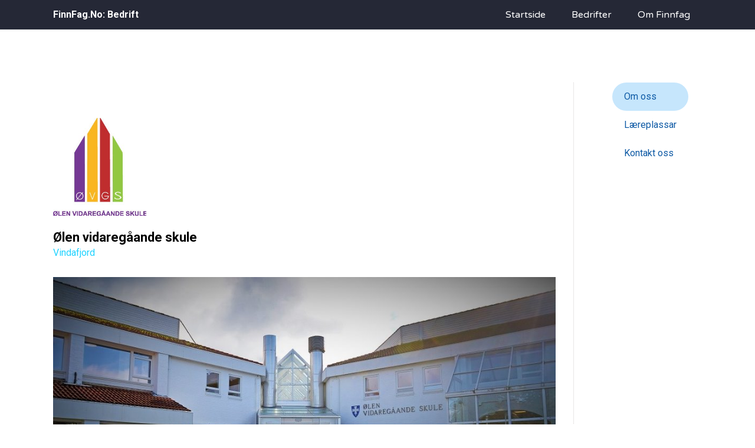

--- FILE ---
content_type: text/html; charset=utf-8
request_url: https://www.finnfag.no/bedrift?filter=%C3%98len%20vidareg%C3%A5ande%20skule
body_size: 7146
content:
<!doctype html>
<html lang="en" class="bedrift notranslate Chrome Chrome131">
<head>
	<meta charset="utf-8">
	<meta http-equiv="Content-Language" content="en_GB">
	<meta name="google" value="notranslate">
	<meta http-equiv="X-UA-Compatible" content="IE=edge;chrome=1">
	<meta name="viewport" content="width=device-width, user-scalable=no">
	<meta name="mobile-web-app-capable" content="yes">
	<meta name="apple-mobile-web-app-capable" content="yes">
	<link href="/static/graphics/favicon.png" rel="shortcut icon" type="image/x-icon">
	
	<!--<link rel="stylesheet" type="text/css" href="/static/styles/yrkesportal.webflow.css"  />
	<link rel="stylesheet" type="text/css" href="/static/styles/webflow.css"  />
	<link rel="stylesheet" type="text/css" href="/static/styles/normalize.css">-->

	<!-- Font testing -->
	<!-- <link href='https://fonts.googleapis.com/css?family=Roboto:400,400italic,700,700italic,500,500italic' rel='stylesheet' type='text/css'>  -->
	<link href='https://fonts.googleapis.com/css?family=Roboto:400,300,100,500,500italic,400italic,700,700italic' rel='stylesheet' type='text/css'>
	<link href='https://fonts.googleapis.com/css?family=Roboto+Slab:400,100,300,700' rel='stylesheet' type='text/css'>
	<link href='https://fonts.googleapis.com/css?family=Roboto+Condensed' rel='stylesheet' type='text/css'>

  <script src="https://www.google.com/recaptcha/api.js"></script><!--?hl=no'-->
  <script src="https://ajax.googleapis.com/ajax/libs/webfont/1.4.7/webfont.js" type="text/javascript"></script>
  <script type="text/javascript">WebFont.load({
	  google: {
	    families: ["Droid Sans:400,700","Varela Round:400","Montserrat:100,100italic,200,200italic,300,300italic,400,400italic,500,500italic,600,600italic,700,700italic,800,800italic,900,900italic","Source Sans Pro:regular,700"]
	  }
	});</script>
  	<!-- [if lt IE 9]><script src="https://cdnjs.cloudflare.com/ajax/libs/html5shiv/3.7.3/html5shiv.min.js" type="text/javascript"></script><![endif] -->
  	<script type="text/javascript">!function(o,c){var n=c.documentElement,t=" w-mod-";n.className+=t+"js",("ontouchstart"in o||o.DocumentTouch&&c instanceof DocumentTouch)&&(n.className+=t+"touch")}(window,document);
	</script>
  <link href="https://daks2k3a4ib2z.cloudfront.net/img/favicon.ico" rel="shortcut icon" type="image/x-icon">
  <link href="https://daks2k3a4ib2z.cloudfront.net/img/webclip.png" rel="apple-touch-icon">

<script src="/file/group/appframebootstrap.cf7c2f61ebbb9d5ce503ecb4bc4dd747ab22c26b.js"></script>


<link href="//maxcdn.bootstrapcdn.com/font-awesome/4.5.0/css/font-awesome.min.css" rel="stylesheet">

<!--
    <link rel="stylesheet" href="https://maxcdn.bootstrapcdn.com/bootstrap/4.0.0-beta/css/bootstrap.min.css" integrity="sha384-/Y6pD6FV/Vv2HJnA6t+vslU6fwYXjCFtcEpHbNJ0lyAFsXTsjBbfaDjzALeQsN6M" crossorigin="anonymous">
-->
<link rel="stylesheet" href="/file/site/style/1797871551.webflow.css">
<link rel="stylesheet" href="/file/site/style/1263905396.yrkesportal.webflow.css">


  <title>bedrift - FinnFag.no </title>
  

	<!--[if lt IE 9]>
		<script src="/js/lib/html5shiv-printshiv.js"></script>
	<![endif]-->
	
	<link rel="stylesheet" href="/file/group/bootstrap3.34f5833b0fc5dc715465a03f1d1535202f867d59.css">

	
	
	<style>.a{background-color:transparent}.a:active{outline:0;color:#fff !important;text-decoration:none!important}.a:hover{outline:0;color:#fff !important;text-decoration:none!important}.office-photo{width:800px}.prewrap{white-space:pre-wrap}@media (max-width:54.9em){.r-table-col{font-size:12px}}.filter-link{-webkit-transition:color .4s ease;transition:color .4s ease;color:#ccc;font-size:12px;letter-spacing:1px;text-decoration:none;text-align:center}.filter-link:hover{color:#292929;text-decoration:none}.futura-bold{font-weight:700}.footer-tekst,.pamelding-snarvei-tekst,.partnarar-row{font-family:futura-pt,sans-serif !important}hr.login{border:0;height:1px;margin-top:5px;margin-bottom:5px;background-image:linear-gradient(to right,transparent,rgba(0,0,0,0.25),transparent)}</style>
	
</head>








  <div class="af-app-without-sidebar">
      <div class="navbar w-nav" data-animation="default" data-collapse="medium" data-duration="400" id="topp" style="margin-bottom: 0px;">
        <div class="w-container">
          <a class="w-nav-brand" href="/home">
            <div class="logotype">FinnFag.no<span class="hidden-xs">: bedrift</span></div>
          </a>
          
          <nav class="w-nav-menu" role="navigation" style="padding-top: 5px;transform: translateY(0px) translateX(0px); transition: transform 400ms;">
    	  	<a class="navbar-link w-nav-link" href="/home">Startside</a>
    		<a class="navbar-link w-nav-link" href="/bedrifter">Bedrifter</a>
    		<a class="navbar-link w-nav-link" href="/omfinnfag">Om Finnfag</a>
    	  </nav>
    	  

          <div class="w-nav-button" style="float:right!important;">
          	<div class="w-icon-nav-menu"></div>
          </div>

    	  <a hidden id="nav_btnNavbarSearch" style="height: 30px; margin-top: 10px; width: 80px!important;float:right!important; padding-top: 5px!important;" class="hero-seach-button w-button" href="#">søk</a>
    	  <input hidden id="nav_cNavbarSearchField" class="hero-search-field w-input" maxlength="256" style="height: 30px; margin-top: 10px; width: 250px!important;float:right!important;" placeholder="Søk på fag, arbeidsgjevar eller lokasjon" type="text">


        </div>
      </div>
      </div>
  


<!--div class="container" >
	<div class="row"-->
		<div>
	<div id="modal-apply" class="modal fade" data-object-id="dsPosisjoner">
	<div class="modal-dialog modal-lg">
		<div class="modal-content" >
			<div class="modal-header">
				<button type="button" class="close" data-dismiss="modal" aria-hidden="true">&times;</button>
				<div class="modal-title">Søk på læreplass: <span class="text-blue" data-field="Fag"></span>.</div>
			</div>
			
      	<div class="modal-body">
      	    
        	<div class="w-row">
          		<div class="w-col w-col-8">
        			<div class="w-form">
			            <form data-name="Email Form" id="cv-form" name="cv-form" role="form" method="POST" enctype="multipart/form-data" action="/api/cv-upload" >
						  	<input hidden data-field="BedriftNavn" id="BedriftNavn" name="BedriftNavn">
							<input hidden data-field="ID" id="PosisjonID" name="PosisjonID">
							<label class="no-margin-top" for="Navn">Navn</label><input class="w-input" id="Navn" maxlength="256" name="Navn" placeholder="Ditt fulle navn" type="text">
							<label class="no-margin-top" for="Email">Epostaddress</label><input class="w-input"  id="Email" maxlength="256" name="Email" placeholder="Skriv inn din epostadresse" required="required" type="email">
							<label class="no-margin-top" for="Phone">Telefonnummer</label><input class="w-input" id="Phone" maxlength="256" name="Phone" placeholder="Skriv inn et telefonnummer då kan nås på" required="required" type="text">
							<label class="no-margin-top">Eventuelle kommentarer</label><textarea rows="8" class="form-control" data-name="Comments" name="Comments" id="Comments"></textarea>
							<div class="form-group">
								<label class="no-margin-top" for="cvFile">Legg ved filer/vedlegg (CV, søknad, attester og karakterer mm) 
    								<i class="fa fa-info-circle fa-2x text-success" style="position:relative;left:15px;top:5px;" aria-hidden="true" 
    								    data-toggle="tooltip" data-html="true" 
    								    title="For å laste opp mer enn ett vedlegg; hold inne CTRL-knappen mens du velger filene"
    								    >
    								</i>
								</label>
								<input id="cvFile" class="form-control" type="file" name="cvFile0" multiple>
							</div>
							<div class="form-group">
								<label class="no-margin-top">Sikkerhetssjekk: Følg instruksjonene (reCaptcha)</label>
								<p>Dette for din egen sikkerhet.</p>
								<div class="g-recaptcha" data-sitekey="6LdBDzcUAAAAAK6US3RhFuRTA_fKavFw32n89gz9"></div>	
							</div>
							
							<button id="form-submit-btn" class="btn button-icon button button-green w-button" type="submit" >Send søknad</button>

						</form>
            		</div>
				</div>
		          <div class="w-col w-col-4">
		            <div class="panel-right">
		                <H4>Læreplass</H4>
		              <ul class="smal-tekst w-list-unstyled">
		                <li><span class="txt-bold">Fag: </span><span data-field="Fag"></span></li>
		                <li><span class="txt-bold">Lokasjon:  </span><span data-field="Lokasjonsnavn"></span></li>
		                <li><span class="txt-bold">Type:   </span><span data-field="Type"></span></li>
		                <li><span class="txt-bold">Utdanningsprogram:  </span><span data-field="Utdanningsprogram"></span></li>
		                <li><strong>Publisert: </strong><span data-field="Updated" data-format="dd-MMM-yyyy"></span></li>
		                <li><span class="txt-bold">Beskrivelse:  </span><span data-field="Beskrivelse"></span></li>
		              </ul>
		            </div>
		          </div>
            </div>
        <!--div class="modal-form-footer padded text-right"><a id="btnSendSoknad" class="button button-green w-button" data-ix="close-modal-and-hide-remember-bar" >Send søknad</a></div-->
      </div>
    </div>
  </div>
</div>


</div>
<section class="jobinfo main">
	<div class="w-container">
  		<div class="w-row">
    		<div class="w-col w-col-10">
      			<section class="company-aside">		  
					<div class="company-infoblock company-headrow" id="om-oss" >
						<div data-object-id="dsBedrifter">		
	<div class="">
		<img class="toolbar-company-logo" data-attr="src:/file/db/bedrift/dsBedrifter/Logo/<%=PrimKey%>/bilde.png" 
		     width="158px"/>
		  <div class="avatar-info"><br>
		    <div class="avatar-company-name"><span data-field="Navn" id="BedrifterNavn"></span></div>
		    <div class="avatar-location"><span data-field="Lokasjonsnavn" id="BedrifterLokasjon"></span></div>
		  </div>
	</div>
	<div class="spacer"></div>
	<div hidden id="divBedriftsbilde" class="imgbox">
		<img id="bedriftsbilde" style="width:100%" 
		    data-attr="src:/file/db/bedrift/dsBedrifter/Profilbilde/<%=PrimKey%>/bilde.jpg"/>
		<div class="imgbox-caption"><span data-field="ProfilbildeText" ></span></div>
	</div>
	
	
	
	<p id="info">
		<span class="prewrap" data-field="Beskrivelse" id="Bedrifter_Beskrivelse" ></span>
	</p>
	
	<div class="spacer-small"></div>
	<a hidden class="button more-info-button w-button" data-ix="show-more" href="#bedriftsbilde" id="more-info-button">Les meir</a>
	
	<div class="more-info" id="moreinfo">
		<p><span class="prewrap" data-field="MerBeskrivelse" id="Bedrifter_MerBeskrivelse" ></span></p>
		<div class="spacer"></div>
		<a id="show-less-button" class="button w-button" data-ix="show-less" href="#bedriftsbilde">Skjul</a>
	</div>

</div>

					</div>
					<div class="company-infoblock" id="laereplassar">
						

<span id="cBedriftsnavn">&#216;len vidareg&#229;ande skule</span>
  <div class="heading-box">
    <div class="row-title">Ledige læreplassar</div>
    <p class="row-lead">Klikk på stillinga for meir informasjon og søknad.</p>
  </div>
	<div class="r-table">
        <div class="head-row r-table-row w-clearfix">
          <div style="width: 37%;" class="r-table-col">Fag</div>
          <div style="width: 12%; white-space: nowrap!important" class="r-table-col truncate" title="Antall læreplasser">Læreplasser</div>
          <div style="width: 18%; white-space: nowrap!important" class="r-table-col truncate" title="Har bedriften praksisplasser for elever?">Praksisplasser</div>
          <div hidden class="r-table-col">Utdanningsprogram</div>
          <div style="width: 13%;" class="r-table-col" title="Søknadsfrist">Frist</div>
          <div style="width: 20%;" class="r-table-col">Lokasjon</div>
        </div>
		
		<div  >
            <div id="apply-posisjon">
        		 	    <a class="r-table-row w-clearfix w-inline-block applyforposition" 
        		 	            id='posisjon-81'
        		 	            data-target="#modal-apply" data-toggle="modal" href="#modal-apply"
        		 	        >
        		 	        <div style="width: 37%;" id="bedrift-posisjon" title='Kontor- og administrasjonsfaget' class="r-table-col truncate">Kontor- og administrasjonsfaget</div>
        		 	        <div style="width: 12%;text-align: center;" class="r-table-col">0</div>
        		 	        <div hidden style="width: 18%;text-align:center;" class="r-table-col">
        		 	            <label class="c-input c-checkbox">
            					    <input readonly type="checkbox" data-field="HarPraksisplasserForElever">
            					    <span class="c-indicator"></span>
            				    </label>
            				</div>
            				<div style="width: 18%;text-align:center;" class="r-table-col ">
                                <i class="fa fa-check checkbox-success" aria-hidden="true"></i>

                            </div>
                            <div hidden class="r-table-col">Salg, service og reiseliv</div>
                            <div style="width: 13%;" class="r-table-col"></div> 
                            <div style="width: 20%;" class="r-table-col">Vindafjord</div> 
                        </a>
        		 	    <a class="r-table-row w-clearfix w-inline-block applyforposition" 
        		 	            id='posisjon-82'
        		 	            data-target="#modal-apply" data-toggle="modal" href="#modal-apply"
        		 	        >
        		 	        <div style="width: 37%;" id="bedrift-posisjon" title='IKT-servicefaget' class="r-table-col truncate">IKT-servicefaget</div>
        		 	        <div style="width: 12%;text-align: center;" class="r-table-col">1</div>
        		 	        <div hidden style="width: 18%;text-align:center;" class="r-table-col">
        		 	            <label class="c-input c-checkbox">
            					    <input readonly type="checkbox" data-field="HarPraksisplasserForElever">
            					    <span class="c-indicator"></span>
            				    </label>
            				</div>
            				<div style="width: 18%;text-align:center;" class="r-table-col ">
                                <i class="fa fa-check checkbox-success" aria-hidden="true"></i>

                            </div>
                            <div hidden class="r-table-col">Salg, service og reiseliv</div>
                            <div style="width: 13%;" class="r-table-col">21/03/2021</div> 
                            <div style="width: 20%;" class="r-table-col">Vindafjord</div> 
                        </a>
			</div>
		</div>
	
    </div>



						
					</div>
					<div class="company-infoblock" id="bilder">
						

    <script>
        // Hide section if no data
        $("#bilder").css("display", "none");
        $(function() {
            $("#bilder-listitem").css("display", "none");
        })
    </script>


					</div>
					<div class="company-infoblock" id="fordeler">
						

    <script>
        // Hide section if no data
        $("#fordeler").css("display", "none");
        $(function() {
            $("#fordeler-listitem").css({ display: "none" });
        })
    </script>


					</div>
					<div class="company-infoblock" id="kontakt">
						

    <div class="heading-box" >
    	<div class="row-title">Kontakt oss</div>
    	<p class="row-lead">Dersom du har spørsmål til bedriften, kan du kontakte oss.</p>
    </div>
    <table>
    <tr style="margin-top:20px;min-height: 100px;" >	
    		<td style="text-align: center; padding-bottom: 5px">
    		</td>
    		<td class="align-middle" style="padding-left:20px;">
    		  <div class="employee-title">&#216;len VGS</div>
    		  <div class="employee-name"></div>
    		  <div class="employee-phone">95750439</div>
    		  <div class="employee-email"><a href='mailto:Olen-vgs@skole.rogfk.no'>Olen-vgs@skole.rogfk.no</a></div>
    		</td>
    </tr>	
    <tr style="margin-top:20px;min-height: 100px;" >	
    		<td style="text-align: center; padding-bottom: 5px">
    		</td>
    		<td class="align-middle" style="padding-left:20px;">
    		  <div class="employee-title">Ruth Janett S&#230;le</div>
    		  <div class="employee-name"></div>
    		  <div class="employee-phone">53766400</div>
    		  <div class="employee-email"><a href='mailto:ruth.saele@skole.rogfk.no'>ruth.saele@skole.rogfk.no</a></div>
    		</td>
    </tr>	
    </table>


					</div>
					
          		</section>
       		 </div>

			<div class="w-col w-col-2">
			  <aside class="aside-2">
			    <ul class="submenu w-list-unstyled">
			      <li id="om-oss-listitem" style="display:block">
			        <a class="submenu-link w-inline-block w--current" id="om-oss-link" href="#om-oss">
			          <div>Om oss</div>
			        </a>
			      </li>
			      <li id="laereplassar-listitem" style="display:block">
			        <a class="submenu-link w-inline-block" id="laereplassar-link" href="#laereplassar">
			          <div>Læreplassar</div>
			        </a>
			      </li>
			      <li id="bilder-listitem" style="display:block">
			        <a class="submenu-link w-inline-block" id="bilder-link" href="#bilder">
			          <div>Fotogalleri</div>
			        </a>
			      </li>
			      <li id="fordeler-listitem" style="display:block">
			        <a class="submenu-link w-inline-block" id="fordeler-link" href="#fordeler">
			          <div>Vårt tilbod</div>
			        </a>
			      </li>
			      <li id="kontakt-listitem" style="display:block">
			        <a class="submenu-link w-inline-block" id="kontakt-link" href="#kontakt">
			          <div>Kontakt oss</div>
			        </a>
			      </li>
			    </ul>
			  </aside>
			</div>

      	</div>
    </div>
   <div class="pagetop"><a id="scroll-top" class="pagetoplink w-inline-block" href="#topp"><img class="image" src="/static/graphics/arrow-right.svg" width="42"></a></div>
</section>


	<!--/div>
</div-->


<br>
<div class="footer" data-object="dsfooter_MyInfo">
    <div class="w-container">
      <div class="w-row">
        <div class="w-col w-col-3" id="footer_fillin">
            &nbsp;
        </div>
        <div class="w-col w-col-3" hidden id="footer_admin">
            <div style="padding-left:10px;" class="footer-heading">Admin
          </div>
            <ul style="padding-left:10px;" class="w-list-unstyled">
                <li hidden id="footer_editereopplaeringskontor">
                  
                  <a class="w-inline-block" href="/opplaeringskontor">
                    <div>Editere opplæringskontorlisten</div>
                  </a>
                </li>
            </ul>
        </div>
        <div class="w-col w-col-3" hidden id="footer_opplaeringskontor" >
          <div style="padding-left:10px;" class="footer-heading">For opplæringskontor
          </div>
          <ul style="padding-left:10px;" class="w-list-unstyled">

            <li hidden id="footer_minemedlemmer">
              <a class="w-inline-block" href="/Soketreff?ok=0000">
                <div>Mine medlemmer</div>
              </a>
            </li>
            
            <li id="footer_registrere">
              <a class="w-inline-block" href="/manage-domains">
                <div>Registrere nye bedrifter</div>
              </a>
            </li>
            
            <li id="footer_editereprofilOK">
              <a class="w-inline-block" href="/ff-bedriftsadmin">
                <div>Editere bedriftsprofil</div>
              </a>
            </li>

            <li hidden class="footer_loggetinnsom">
                <hr class="login">
                <div>Logget på som <span class="footer_loggetinnsomnavn"></span></div>
            </li>

            <li class="footer_login">
              <a class="w-inline-block" href="/login">
                <div>Logg på</div>
              </a>
            </li>
            
            <li class="footer_logout"> <a class="w-inline-block" href="/logout?RedirectUrl=%2fhome">Logg av</a> </li>

          </ul>
        </div>
        <div class="w-col w-col-3" id="footer_bedrift">
          
          <div style="padding-left:10px;" class="footer-heading" hidden id="footer_bedriftslabel">For bedrifter</div>
          <ul style="padding-left:10px;" class="w-list-unstyled">
            
            <li hidden class="footer_loggetinnsom">
                <div>Logget på som <span class="footer_loggetinnsomnavn"></span></div>
            </li>
            
			
			<li id="footer_editereprofil">
              <a class="w-inline-block" href="/ff-bedriftsadmin">
                <div>Editere bedriftsprofil</div>
              </a>
            </li>
            
			
            <li hidden>
              <a class="w-inline-block" href="#" >
                <div>Spørsmål og svar</div>
              </a>
            </li>
            
            <div class="footer-heading" id="footer_innlogging">Innlogging på FinnFag.no
            </div>
            
            <li class="footer_login">
              <a class="w-inline-block" href="/login">
                <div>Logg på</div>
              </a>
            </li>
            
            <li class="footer_logout"> <a class="w-inline-block" href="/logout?RedirectUrl=%2fhome">Logg av</a> </li>
            
          </ul>
        </div>
        <div class="w-col w-col-3">
          <div style="padding-left:10px;" class="footer-heading">For lærlingar</div>
          <ul style="padding-left:10px;" class="w-list-unstyled">
            <li>
              <a class="w-inline-block" href="/soketreff">
                <div>Vis alle læreplasser</div>
              </a>
            </li>
            <li hidden>
              <a class="w-inline-block" href="#">
                <div>Spørsmål og svar</div>
              </a>
            </li>
            <li hidden>
              <a class="w-inline-block"  href="#">  <!--data-toggle="modal" data-target="#reportIssue"-->
                <div>Meld inn feil</div>
              </a>
            </li>
          </ul>
        </div>
        <div class="w-col w-col-3">
          <div style="padding-left:10px;" class="footer-heading">Kontakt oss</div>
          <ul style="padding-left:10px;" class="w-list-unstyled">
            <li>
                Epost: <a class="w-inline-block" href="mailto: post@finnfag.no">
                <div>post@finnfag.no</div>
              </a>
            </li>
            <li>
                <div>Telefon: 97771755</div>
            </li>
            <li>
                <hr class="login">
                <a class="w-inline-block" target="_blank" href="https://sway.office.com/51samazBAzw1GoVQ?ref=Link">
                    <div>Brukarveiledning</div>
                </a>
            </li>
          </ul>
        </div>
      </div>
      <div class="w-row">
          <div class="w-col w-col-4"></div>
          <div class="footer-tekst w-col w-col-4">
              <a href="https://www.omega365.com/no/omega-services/solutions/design-and-communication" class="filter-link txt-dark">Design og utvikling | <span xmlns="http://www.w3.org/1999/xhtml" class="futura-bold">Omega</span> Design</a>
          </div>
          <div class="footer-tekst w-col w-col-4" style="text-align:right;">
              <a hidden id="FotoKreditLink" href="http://www.mikkelmeister.dk" class="filter-link txt-dark">Foto: Mikkel Meister</a>
          </div>

      <div hidden class="w-col w-col-2"></div>
      </div>
    </div>
  </div>
  
  



<script>











af.userSession = new af.common.UserSession({"login":null,"email":null,"name":null,"culture":"nb-NO","uiculture":"en-GB","domain":null,"groupSeparator":" ","decimalSeparator":",","shortDateFormat":"dd.MM.yyyy","formats":{"sql_date_time":"yyyy-MM-dd HH:mm:ss","123.1k":"0.0k","dd.MM.yy":"dd.MM.yy","1 234.1234":"0 000.0000","1 234.12":"0 000.00","*":"*","0.0%":"0.0%","General Date Short Time":"dd.MM.yyyy HH.mm","Full Date Short Time":"dddd d. MMMM yyyy HH.mm","dd.MMM":"dd.MMM","MM.yyyy":"MM.yyyy","$.00":"$0 000.00","yyyymmdd":"yyyyMMdd","/1000000.0":"/1000000.0","HH:mm":"HH:mm","1 234.1":"0 000.0","dd.MMM.yyyy":"dd.MMM.yyyy","1 234":"0 000","123.12b":"0.00b","Short Time":"HH.mm","yyyy-MM-dd":"yyyy-MM-dd","dd.MM":"dd.MM","%":"0%","Long Time":"HH.mm.ss","General Date Long Time":"dd.MM.yyyy HH.mm.ss","dd.MM.yyyy HH:mm":"dd.MM.yyyy HH:mm","Long Date":"dddd d. MMMM yyyy","dd.MMM.yyyy HH:mm":"dd.MMM.yyyy HH:mm","/1000.0":"/1000.0","123.12k":"0.00k","$":"$0 000","dd.MM.yyyy":"dd.MM.yyyy","Short Date":"dd.MM.yyyy","123.1b":"0.0b"},"monthNames":["januar","februar","mars","april","mai","juni","juli","august","september","oktober","november","desember",""],"monthNamesShort":["jan","feb","mar","apr","mai","jun","jul","aug","sep","okt","nov","des",""],"dayNames":["søndag","mandag","tirsdag","onsdag","torsdag","fredag","lørdag"],"dayNamesShort":["søn.","man.","tir.","ons.","tor.","fre.","lør."],"amDesignator":"a.m.","pmDesignator":"p.m.","isDeveloper":false,"integratedSecurity":false,"loginType":"anonymous"});if(typeof XDate!=="undefined"){XDate.locales[''] = af.userSession;}























af.common.expose("af.article.i18n", {"ID":"ID","Domain":"Domain","Bedrift Navn":"Bedrift Navn","Lokasjon":"Lokasjon","Type":"Type","Utdanningsprogram":"Utdanningsprogram","Fag":"Fag","Beskrivelse":"Beskrivelse","Posisjons Url":"Posisjons Url","Prim Key":"Prim Key","Updated":"Updated","Antall":"Antall","Opplaeringskontor ID":"Opplaeringskontor ID","Har Praksisplasser For Elever":"Har Praksisplasser For Elever","Søknadsfrist":"Søknadsfrist","Lokasjonsnavn":"Lokasjonsnavn","Bedrift Navn Url":"Bedrift Navn Url","Søknadsfrist Formatert":"Søknadsfrist Formatert","Antall Åpne":"Antall Åpne","Navn":"Navn","Nettadressen":"Nettadressen","Logo":"Logo","Profilbilde":"Profilbilde","Profilbilde Text":"Profilbilde Text","Mer Beskrivelse":"Mer Beskrivelse","Fordeler":"Fordeler","Fordeler Liste":"Fordeler Liste","Opplaeringskontor Navn":"Opplaeringskontor Navn","Opplaeringskontor Nettadresse":"Opplaeringskontor Nettadresse","Opplaeringskontor Ansvarlig":"Opplaeringskontor Ansvarlig","Opplaeringskontor Logo":"Opplaeringskontor Logo","Login":"Login","Fornavn":"Fornavn","Etternavn":"Etternavn","Posisjon":"Posisjon","Email":"Email","Telefon":"Telefon","Foto":"Foto","Fordel":"Fordel","Sort Order":"Sort Order","Posisjon ID":"Posisjon ID","Phone":"Phone","Comments":"Comments","File Name":"File Name","File Size":"File Size","File Ref":"File Ref","Extension":"Extension","Show":"Show","First Name":"First Name","Last Name":"Last Name","Grant Update":"Grant Update","Grant Insert":"Grant Insert","Nettadresse":"Nettadresse","Ansvarlig":"Ansvarlig"});</script>
<script src="/file/article/script/bedrift.6897a28eb15e6abebe553a9b37c347c098b8fc42.js"></script>




--- FILE ---
content_type: text/html; charset=utf-8
request_url: https://www.google.com/recaptcha/api2/anchor?ar=1&k=6LdBDzcUAAAAAK6US3RhFuRTA_fKavFw32n89gz9&co=aHR0cHM6Ly93d3cuZmlubmZhZy5ubzo0NDM.&hl=en&v=PoyoqOPhxBO7pBk68S4YbpHZ&size=normal&anchor-ms=20000&execute-ms=30000&cb=vrezo4pprpun
body_size: 49724
content:
<!DOCTYPE HTML><html dir="ltr" lang="en"><head><meta http-equiv="Content-Type" content="text/html; charset=UTF-8">
<meta http-equiv="X-UA-Compatible" content="IE=edge">
<title>reCAPTCHA</title>
<style type="text/css">
/* cyrillic-ext */
@font-face {
  font-family: 'Roboto';
  font-style: normal;
  font-weight: 400;
  font-stretch: 100%;
  src: url(//fonts.gstatic.com/s/roboto/v48/KFO7CnqEu92Fr1ME7kSn66aGLdTylUAMa3GUBHMdazTgWw.woff2) format('woff2');
  unicode-range: U+0460-052F, U+1C80-1C8A, U+20B4, U+2DE0-2DFF, U+A640-A69F, U+FE2E-FE2F;
}
/* cyrillic */
@font-face {
  font-family: 'Roboto';
  font-style: normal;
  font-weight: 400;
  font-stretch: 100%;
  src: url(//fonts.gstatic.com/s/roboto/v48/KFO7CnqEu92Fr1ME7kSn66aGLdTylUAMa3iUBHMdazTgWw.woff2) format('woff2');
  unicode-range: U+0301, U+0400-045F, U+0490-0491, U+04B0-04B1, U+2116;
}
/* greek-ext */
@font-face {
  font-family: 'Roboto';
  font-style: normal;
  font-weight: 400;
  font-stretch: 100%;
  src: url(//fonts.gstatic.com/s/roboto/v48/KFO7CnqEu92Fr1ME7kSn66aGLdTylUAMa3CUBHMdazTgWw.woff2) format('woff2');
  unicode-range: U+1F00-1FFF;
}
/* greek */
@font-face {
  font-family: 'Roboto';
  font-style: normal;
  font-weight: 400;
  font-stretch: 100%;
  src: url(//fonts.gstatic.com/s/roboto/v48/KFO7CnqEu92Fr1ME7kSn66aGLdTylUAMa3-UBHMdazTgWw.woff2) format('woff2');
  unicode-range: U+0370-0377, U+037A-037F, U+0384-038A, U+038C, U+038E-03A1, U+03A3-03FF;
}
/* math */
@font-face {
  font-family: 'Roboto';
  font-style: normal;
  font-weight: 400;
  font-stretch: 100%;
  src: url(//fonts.gstatic.com/s/roboto/v48/KFO7CnqEu92Fr1ME7kSn66aGLdTylUAMawCUBHMdazTgWw.woff2) format('woff2');
  unicode-range: U+0302-0303, U+0305, U+0307-0308, U+0310, U+0312, U+0315, U+031A, U+0326-0327, U+032C, U+032F-0330, U+0332-0333, U+0338, U+033A, U+0346, U+034D, U+0391-03A1, U+03A3-03A9, U+03B1-03C9, U+03D1, U+03D5-03D6, U+03F0-03F1, U+03F4-03F5, U+2016-2017, U+2034-2038, U+203C, U+2040, U+2043, U+2047, U+2050, U+2057, U+205F, U+2070-2071, U+2074-208E, U+2090-209C, U+20D0-20DC, U+20E1, U+20E5-20EF, U+2100-2112, U+2114-2115, U+2117-2121, U+2123-214F, U+2190, U+2192, U+2194-21AE, U+21B0-21E5, U+21F1-21F2, U+21F4-2211, U+2213-2214, U+2216-22FF, U+2308-230B, U+2310, U+2319, U+231C-2321, U+2336-237A, U+237C, U+2395, U+239B-23B7, U+23D0, U+23DC-23E1, U+2474-2475, U+25AF, U+25B3, U+25B7, U+25BD, U+25C1, U+25CA, U+25CC, U+25FB, U+266D-266F, U+27C0-27FF, U+2900-2AFF, U+2B0E-2B11, U+2B30-2B4C, U+2BFE, U+3030, U+FF5B, U+FF5D, U+1D400-1D7FF, U+1EE00-1EEFF;
}
/* symbols */
@font-face {
  font-family: 'Roboto';
  font-style: normal;
  font-weight: 400;
  font-stretch: 100%;
  src: url(//fonts.gstatic.com/s/roboto/v48/KFO7CnqEu92Fr1ME7kSn66aGLdTylUAMaxKUBHMdazTgWw.woff2) format('woff2');
  unicode-range: U+0001-000C, U+000E-001F, U+007F-009F, U+20DD-20E0, U+20E2-20E4, U+2150-218F, U+2190, U+2192, U+2194-2199, U+21AF, U+21E6-21F0, U+21F3, U+2218-2219, U+2299, U+22C4-22C6, U+2300-243F, U+2440-244A, U+2460-24FF, U+25A0-27BF, U+2800-28FF, U+2921-2922, U+2981, U+29BF, U+29EB, U+2B00-2BFF, U+4DC0-4DFF, U+FFF9-FFFB, U+10140-1018E, U+10190-1019C, U+101A0, U+101D0-101FD, U+102E0-102FB, U+10E60-10E7E, U+1D2C0-1D2D3, U+1D2E0-1D37F, U+1F000-1F0FF, U+1F100-1F1AD, U+1F1E6-1F1FF, U+1F30D-1F30F, U+1F315, U+1F31C, U+1F31E, U+1F320-1F32C, U+1F336, U+1F378, U+1F37D, U+1F382, U+1F393-1F39F, U+1F3A7-1F3A8, U+1F3AC-1F3AF, U+1F3C2, U+1F3C4-1F3C6, U+1F3CA-1F3CE, U+1F3D4-1F3E0, U+1F3ED, U+1F3F1-1F3F3, U+1F3F5-1F3F7, U+1F408, U+1F415, U+1F41F, U+1F426, U+1F43F, U+1F441-1F442, U+1F444, U+1F446-1F449, U+1F44C-1F44E, U+1F453, U+1F46A, U+1F47D, U+1F4A3, U+1F4B0, U+1F4B3, U+1F4B9, U+1F4BB, U+1F4BF, U+1F4C8-1F4CB, U+1F4D6, U+1F4DA, U+1F4DF, U+1F4E3-1F4E6, U+1F4EA-1F4ED, U+1F4F7, U+1F4F9-1F4FB, U+1F4FD-1F4FE, U+1F503, U+1F507-1F50B, U+1F50D, U+1F512-1F513, U+1F53E-1F54A, U+1F54F-1F5FA, U+1F610, U+1F650-1F67F, U+1F687, U+1F68D, U+1F691, U+1F694, U+1F698, U+1F6AD, U+1F6B2, U+1F6B9-1F6BA, U+1F6BC, U+1F6C6-1F6CF, U+1F6D3-1F6D7, U+1F6E0-1F6EA, U+1F6F0-1F6F3, U+1F6F7-1F6FC, U+1F700-1F7FF, U+1F800-1F80B, U+1F810-1F847, U+1F850-1F859, U+1F860-1F887, U+1F890-1F8AD, U+1F8B0-1F8BB, U+1F8C0-1F8C1, U+1F900-1F90B, U+1F93B, U+1F946, U+1F984, U+1F996, U+1F9E9, U+1FA00-1FA6F, U+1FA70-1FA7C, U+1FA80-1FA89, U+1FA8F-1FAC6, U+1FACE-1FADC, U+1FADF-1FAE9, U+1FAF0-1FAF8, U+1FB00-1FBFF;
}
/* vietnamese */
@font-face {
  font-family: 'Roboto';
  font-style: normal;
  font-weight: 400;
  font-stretch: 100%;
  src: url(//fonts.gstatic.com/s/roboto/v48/KFO7CnqEu92Fr1ME7kSn66aGLdTylUAMa3OUBHMdazTgWw.woff2) format('woff2');
  unicode-range: U+0102-0103, U+0110-0111, U+0128-0129, U+0168-0169, U+01A0-01A1, U+01AF-01B0, U+0300-0301, U+0303-0304, U+0308-0309, U+0323, U+0329, U+1EA0-1EF9, U+20AB;
}
/* latin-ext */
@font-face {
  font-family: 'Roboto';
  font-style: normal;
  font-weight: 400;
  font-stretch: 100%;
  src: url(//fonts.gstatic.com/s/roboto/v48/KFO7CnqEu92Fr1ME7kSn66aGLdTylUAMa3KUBHMdazTgWw.woff2) format('woff2');
  unicode-range: U+0100-02BA, U+02BD-02C5, U+02C7-02CC, U+02CE-02D7, U+02DD-02FF, U+0304, U+0308, U+0329, U+1D00-1DBF, U+1E00-1E9F, U+1EF2-1EFF, U+2020, U+20A0-20AB, U+20AD-20C0, U+2113, U+2C60-2C7F, U+A720-A7FF;
}
/* latin */
@font-face {
  font-family: 'Roboto';
  font-style: normal;
  font-weight: 400;
  font-stretch: 100%;
  src: url(//fonts.gstatic.com/s/roboto/v48/KFO7CnqEu92Fr1ME7kSn66aGLdTylUAMa3yUBHMdazQ.woff2) format('woff2');
  unicode-range: U+0000-00FF, U+0131, U+0152-0153, U+02BB-02BC, U+02C6, U+02DA, U+02DC, U+0304, U+0308, U+0329, U+2000-206F, U+20AC, U+2122, U+2191, U+2193, U+2212, U+2215, U+FEFF, U+FFFD;
}
/* cyrillic-ext */
@font-face {
  font-family: 'Roboto';
  font-style: normal;
  font-weight: 500;
  font-stretch: 100%;
  src: url(//fonts.gstatic.com/s/roboto/v48/KFO7CnqEu92Fr1ME7kSn66aGLdTylUAMa3GUBHMdazTgWw.woff2) format('woff2');
  unicode-range: U+0460-052F, U+1C80-1C8A, U+20B4, U+2DE0-2DFF, U+A640-A69F, U+FE2E-FE2F;
}
/* cyrillic */
@font-face {
  font-family: 'Roboto';
  font-style: normal;
  font-weight: 500;
  font-stretch: 100%;
  src: url(//fonts.gstatic.com/s/roboto/v48/KFO7CnqEu92Fr1ME7kSn66aGLdTylUAMa3iUBHMdazTgWw.woff2) format('woff2');
  unicode-range: U+0301, U+0400-045F, U+0490-0491, U+04B0-04B1, U+2116;
}
/* greek-ext */
@font-face {
  font-family: 'Roboto';
  font-style: normal;
  font-weight: 500;
  font-stretch: 100%;
  src: url(//fonts.gstatic.com/s/roboto/v48/KFO7CnqEu92Fr1ME7kSn66aGLdTylUAMa3CUBHMdazTgWw.woff2) format('woff2');
  unicode-range: U+1F00-1FFF;
}
/* greek */
@font-face {
  font-family: 'Roboto';
  font-style: normal;
  font-weight: 500;
  font-stretch: 100%;
  src: url(//fonts.gstatic.com/s/roboto/v48/KFO7CnqEu92Fr1ME7kSn66aGLdTylUAMa3-UBHMdazTgWw.woff2) format('woff2');
  unicode-range: U+0370-0377, U+037A-037F, U+0384-038A, U+038C, U+038E-03A1, U+03A3-03FF;
}
/* math */
@font-face {
  font-family: 'Roboto';
  font-style: normal;
  font-weight: 500;
  font-stretch: 100%;
  src: url(//fonts.gstatic.com/s/roboto/v48/KFO7CnqEu92Fr1ME7kSn66aGLdTylUAMawCUBHMdazTgWw.woff2) format('woff2');
  unicode-range: U+0302-0303, U+0305, U+0307-0308, U+0310, U+0312, U+0315, U+031A, U+0326-0327, U+032C, U+032F-0330, U+0332-0333, U+0338, U+033A, U+0346, U+034D, U+0391-03A1, U+03A3-03A9, U+03B1-03C9, U+03D1, U+03D5-03D6, U+03F0-03F1, U+03F4-03F5, U+2016-2017, U+2034-2038, U+203C, U+2040, U+2043, U+2047, U+2050, U+2057, U+205F, U+2070-2071, U+2074-208E, U+2090-209C, U+20D0-20DC, U+20E1, U+20E5-20EF, U+2100-2112, U+2114-2115, U+2117-2121, U+2123-214F, U+2190, U+2192, U+2194-21AE, U+21B0-21E5, U+21F1-21F2, U+21F4-2211, U+2213-2214, U+2216-22FF, U+2308-230B, U+2310, U+2319, U+231C-2321, U+2336-237A, U+237C, U+2395, U+239B-23B7, U+23D0, U+23DC-23E1, U+2474-2475, U+25AF, U+25B3, U+25B7, U+25BD, U+25C1, U+25CA, U+25CC, U+25FB, U+266D-266F, U+27C0-27FF, U+2900-2AFF, U+2B0E-2B11, U+2B30-2B4C, U+2BFE, U+3030, U+FF5B, U+FF5D, U+1D400-1D7FF, U+1EE00-1EEFF;
}
/* symbols */
@font-face {
  font-family: 'Roboto';
  font-style: normal;
  font-weight: 500;
  font-stretch: 100%;
  src: url(//fonts.gstatic.com/s/roboto/v48/KFO7CnqEu92Fr1ME7kSn66aGLdTylUAMaxKUBHMdazTgWw.woff2) format('woff2');
  unicode-range: U+0001-000C, U+000E-001F, U+007F-009F, U+20DD-20E0, U+20E2-20E4, U+2150-218F, U+2190, U+2192, U+2194-2199, U+21AF, U+21E6-21F0, U+21F3, U+2218-2219, U+2299, U+22C4-22C6, U+2300-243F, U+2440-244A, U+2460-24FF, U+25A0-27BF, U+2800-28FF, U+2921-2922, U+2981, U+29BF, U+29EB, U+2B00-2BFF, U+4DC0-4DFF, U+FFF9-FFFB, U+10140-1018E, U+10190-1019C, U+101A0, U+101D0-101FD, U+102E0-102FB, U+10E60-10E7E, U+1D2C0-1D2D3, U+1D2E0-1D37F, U+1F000-1F0FF, U+1F100-1F1AD, U+1F1E6-1F1FF, U+1F30D-1F30F, U+1F315, U+1F31C, U+1F31E, U+1F320-1F32C, U+1F336, U+1F378, U+1F37D, U+1F382, U+1F393-1F39F, U+1F3A7-1F3A8, U+1F3AC-1F3AF, U+1F3C2, U+1F3C4-1F3C6, U+1F3CA-1F3CE, U+1F3D4-1F3E0, U+1F3ED, U+1F3F1-1F3F3, U+1F3F5-1F3F7, U+1F408, U+1F415, U+1F41F, U+1F426, U+1F43F, U+1F441-1F442, U+1F444, U+1F446-1F449, U+1F44C-1F44E, U+1F453, U+1F46A, U+1F47D, U+1F4A3, U+1F4B0, U+1F4B3, U+1F4B9, U+1F4BB, U+1F4BF, U+1F4C8-1F4CB, U+1F4D6, U+1F4DA, U+1F4DF, U+1F4E3-1F4E6, U+1F4EA-1F4ED, U+1F4F7, U+1F4F9-1F4FB, U+1F4FD-1F4FE, U+1F503, U+1F507-1F50B, U+1F50D, U+1F512-1F513, U+1F53E-1F54A, U+1F54F-1F5FA, U+1F610, U+1F650-1F67F, U+1F687, U+1F68D, U+1F691, U+1F694, U+1F698, U+1F6AD, U+1F6B2, U+1F6B9-1F6BA, U+1F6BC, U+1F6C6-1F6CF, U+1F6D3-1F6D7, U+1F6E0-1F6EA, U+1F6F0-1F6F3, U+1F6F7-1F6FC, U+1F700-1F7FF, U+1F800-1F80B, U+1F810-1F847, U+1F850-1F859, U+1F860-1F887, U+1F890-1F8AD, U+1F8B0-1F8BB, U+1F8C0-1F8C1, U+1F900-1F90B, U+1F93B, U+1F946, U+1F984, U+1F996, U+1F9E9, U+1FA00-1FA6F, U+1FA70-1FA7C, U+1FA80-1FA89, U+1FA8F-1FAC6, U+1FACE-1FADC, U+1FADF-1FAE9, U+1FAF0-1FAF8, U+1FB00-1FBFF;
}
/* vietnamese */
@font-face {
  font-family: 'Roboto';
  font-style: normal;
  font-weight: 500;
  font-stretch: 100%;
  src: url(//fonts.gstatic.com/s/roboto/v48/KFO7CnqEu92Fr1ME7kSn66aGLdTylUAMa3OUBHMdazTgWw.woff2) format('woff2');
  unicode-range: U+0102-0103, U+0110-0111, U+0128-0129, U+0168-0169, U+01A0-01A1, U+01AF-01B0, U+0300-0301, U+0303-0304, U+0308-0309, U+0323, U+0329, U+1EA0-1EF9, U+20AB;
}
/* latin-ext */
@font-face {
  font-family: 'Roboto';
  font-style: normal;
  font-weight: 500;
  font-stretch: 100%;
  src: url(//fonts.gstatic.com/s/roboto/v48/KFO7CnqEu92Fr1ME7kSn66aGLdTylUAMa3KUBHMdazTgWw.woff2) format('woff2');
  unicode-range: U+0100-02BA, U+02BD-02C5, U+02C7-02CC, U+02CE-02D7, U+02DD-02FF, U+0304, U+0308, U+0329, U+1D00-1DBF, U+1E00-1E9F, U+1EF2-1EFF, U+2020, U+20A0-20AB, U+20AD-20C0, U+2113, U+2C60-2C7F, U+A720-A7FF;
}
/* latin */
@font-face {
  font-family: 'Roboto';
  font-style: normal;
  font-weight: 500;
  font-stretch: 100%;
  src: url(//fonts.gstatic.com/s/roboto/v48/KFO7CnqEu92Fr1ME7kSn66aGLdTylUAMa3yUBHMdazQ.woff2) format('woff2');
  unicode-range: U+0000-00FF, U+0131, U+0152-0153, U+02BB-02BC, U+02C6, U+02DA, U+02DC, U+0304, U+0308, U+0329, U+2000-206F, U+20AC, U+2122, U+2191, U+2193, U+2212, U+2215, U+FEFF, U+FFFD;
}
/* cyrillic-ext */
@font-face {
  font-family: 'Roboto';
  font-style: normal;
  font-weight: 900;
  font-stretch: 100%;
  src: url(//fonts.gstatic.com/s/roboto/v48/KFO7CnqEu92Fr1ME7kSn66aGLdTylUAMa3GUBHMdazTgWw.woff2) format('woff2');
  unicode-range: U+0460-052F, U+1C80-1C8A, U+20B4, U+2DE0-2DFF, U+A640-A69F, U+FE2E-FE2F;
}
/* cyrillic */
@font-face {
  font-family: 'Roboto';
  font-style: normal;
  font-weight: 900;
  font-stretch: 100%;
  src: url(//fonts.gstatic.com/s/roboto/v48/KFO7CnqEu92Fr1ME7kSn66aGLdTylUAMa3iUBHMdazTgWw.woff2) format('woff2');
  unicode-range: U+0301, U+0400-045F, U+0490-0491, U+04B0-04B1, U+2116;
}
/* greek-ext */
@font-face {
  font-family: 'Roboto';
  font-style: normal;
  font-weight: 900;
  font-stretch: 100%;
  src: url(//fonts.gstatic.com/s/roboto/v48/KFO7CnqEu92Fr1ME7kSn66aGLdTylUAMa3CUBHMdazTgWw.woff2) format('woff2');
  unicode-range: U+1F00-1FFF;
}
/* greek */
@font-face {
  font-family: 'Roboto';
  font-style: normal;
  font-weight: 900;
  font-stretch: 100%;
  src: url(//fonts.gstatic.com/s/roboto/v48/KFO7CnqEu92Fr1ME7kSn66aGLdTylUAMa3-UBHMdazTgWw.woff2) format('woff2');
  unicode-range: U+0370-0377, U+037A-037F, U+0384-038A, U+038C, U+038E-03A1, U+03A3-03FF;
}
/* math */
@font-face {
  font-family: 'Roboto';
  font-style: normal;
  font-weight: 900;
  font-stretch: 100%;
  src: url(//fonts.gstatic.com/s/roboto/v48/KFO7CnqEu92Fr1ME7kSn66aGLdTylUAMawCUBHMdazTgWw.woff2) format('woff2');
  unicode-range: U+0302-0303, U+0305, U+0307-0308, U+0310, U+0312, U+0315, U+031A, U+0326-0327, U+032C, U+032F-0330, U+0332-0333, U+0338, U+033A, U+0346, U+034D, U+0391-03A1, U+03A3-03A9, U+03B1-03C9, U+03D1, U+03D5-03D6, U+03F0-03F1, U+03F4-03F5, U+2016-2017, U+2034-2038, U+203C, U+2040, U+2043, U+2047, U+2050, U+2057, U+205F, U+2070-2071, U+2074-208E, U+2090-209C, U+20D0-20DC, U+20E1, U+20E5-20EF, U+2100-2112, U+2114-2115, U+2117-2121, U+2123-214F, U+2190, U+2192, U+2194-21AE, U+21B0-21E5, U+21F1-21F2, U+21F4-2211, U+2213-2214, U+2216-22FF, U+2308-230B, U+2310, U+2319, U+231C-2321, U+2336-237A, U+237C, U+2395, U+239B-23B7, U+23D0, U+23DC-23E1, U+2474-2475, U+25AF, U+25B3, U+25B7, U+25BD, U+25C1, U+25CA, U+25CC, U+25FB, U+266D-266F, U+27C0-27FF, U+2900-2AFF, U+2B0E-2B11, U+2B30-2B4C, U+2BFE, U+3030, U+FF5B, U+FF5D, U+1D400-1D7FF, U+1EE00-1EEFF;
}
/* symbols */
@font-face {
  font-family: 'Roboto';
  font-style: normal;
  font-weight: 900;
  font-stretch: 100%;
  src: url(//fonts.gstatic.com/s/roboto/v48/KFO7CnqEu92Fr1ME7kSn66aGLdTylUAMaxKUBHMdazTgWw.woff2) format('woff2');
  unicode-range: U+0001-000C, U+000E-001F, U+007F-009F, U+20DD-20E0, U+20E2-20E4, U+2150-218F, U+2190, U+2192, U+2194-2199, U+21AF, U+21E6-21F0, U+21F3, U+2218-2219, U+2299, U+22C4-22C6, U+2300-243F, U+2440-244A, U+2460-24FF, U+25A0-27BF, U+2800-28FF, U+2921-2922, U+2981, U+29BF, U+29EB, U+2B00-2BFF, U+4DC0-4DFF, U+FFF9-FFFB, U+10140-1018E, U+10190-1019C, U+101A0, U+101D0-101FD, U+102E0-102FB, U+10E60-10E7E, U+1D2C0-1D2D3, U+1D2E0-1D37F, U+1F000-1F0FF, U+1F100-1F1AD, U+1F1E6-1F1FF, U+1F30D-1F30F, U+1F315, U+1F31C, U+1F31E, U+1F320-1F32C, U+1F336, U+1F378, U+1F37D, U+1F382, U+1F393-1F39F, U+1F3A7-1F3A8, U+1F3AC-1F3AF, U+1F3C2, U+1F3C4-1F3C6, U+1F3CA-1F3CE, U+1F3D4-1F3E0, U+1F3ED, U+1F3F1-1F3F3, U+1F3F5-1F3F7, U+1F408, U+1F415, U+1F41F, U+1F426, U+1F43F, U+1F441-1F442, U+1F444, U+1F446-1F449, U+1F44C-1F44E, U+1F453, U+1F46A, U+1F47D, U+1F4A3, U+1F4B0, U+1F4B3, U+1F4B9, U+1F4BB, U+1F4BF, U+1F4C8-1F4CB, U+1F4D6, U+1F4DA, U+1F4DF, U+1F4E3-1F4E6, U+1F4EA-1F4ED, U+1F4F7, U+1F4F9-1F4FB, U+1F4FD-1F4FE, U+1F503, U+1F507-1F50B, U+1F50D, U+1F512-1F513, U+1F53E-1F54A, U+1F54F-1F5FA, U+1F610, U+1F650-1F67F, U+1F687, U+1F68D, U+1F691, U+1F694, U+1F698, U+1F6AD, U+1F6B2, U+1F6B9-1F6BA, U+1F6BC, U+1F6C6-1F6CF, U+1F6D3-1F6D7, U+1F6E0-1F6EA, U+1F6F0-1F6F3, U+1F6F7-1F6FC, U+1F700-1F7FF, U+1F800-1F80B, U+1F810-1F847, U+1F850-1F859, U+1F860-1F887, U+1F890-1F8AD, U+1F8B0-1F8BB, U+1F8C0-1F8C1, U+1F900-1F90B, U+1F93B, U+1F946, U+1F984, U+1F996, U+1F9E9, U+1FA00-1FA6F, U+1FA70-1FA7C, U+1FA80-1FA89, U+1FA8F-1FAC6, U+1FACE-1FADC, U+1FADF-1FAE9, U+1FAF0-1FAF8, U+1FB00-1FBFF;
}
/* vietnamese */
@font-face {
  font-family: 'Roboto';
  font-style: normal;
  font-weight: 900;
  font-stretch: 100%;
  src: url(//fonts.gstatic.com/s/roboto/v48/KFO7CnqEu92Fr1ME7kSn66aGLdTylUAMa3OUBHMdazTgWw.woff2) format('woff2');
  unicode-range: U+0102-0103, U+0110-0111, U+0128-0129, U+0168-0169, U+01A0-01A1, U+01AF-01B0, U+0300-0301, U+0303-0304, U+0308-0309, U+0323, U+0329, U+1EA0-1EF9, U+20AB;
}
/* latin-ext */
@font-face {
  font-family: 'Roboto';
  font-style: normal;
  font-weight: 900;
  font-stretch: 100%;
  src: url(//fonts.gstatic.com/s/roboto/v48/KFO7CnqEu92Fr1ME7kSn66aGLdTylUAMa3KUBHMdazTgWw.woff2) format('woff2');
  unicode-range: U+0100-02BA, U+02BD-02C5, U+02C7-02CC, U+02CE-02D7, U+02DD-02FF, U+0304, U+0308, U+0329, U+1D00-1DBF, U+1E00-1E9F, U+1EF2-1EFF, U+2020, U+20A0-20AB, U+20AD-20C0, U+2113, U+2C60-2C7F, U+A720-A7FF;
}
/* latin */
@font-face {
  font-family: 'Roboto';
  font-style: normal;
  font-weight: 900;
  font-stretch: 100%;
  src: url(//fonts.gstatic.com/s/roboto/v48/KFO7CnqEu92Fr1ME7kSn66aGLdTylUAMa3yUBHMdazQ.woff2) format('woff2');
  unicode-range: U+0000-00FF, U+0131, U+0152-0153, U+02BB-02BC, U+02C6, U+02DA, U+02DC, U+0304, U+0308, U+0329, U+2000-206F, U+20AC, U+2122, U+2191, U+2193, U+2212, U+2215, U+FEFF, U+FFFD;
}

</style>
<link rel="stylesheet" type="text/css" href="https://www.gstatic.com/recaptcha/releases/PoyoqOPhxBO7pBk68S4YbpHZ/styles__ltr.css">
<script nonce="qpBJC78aKjKU2GTfkBQEDA" type="text/javascript">window['__recaptcha_api'] = 'https://www.google.com/recaptcha/api2/';</script>
<script type="text/javascript" src="https://www.gstatic.com/recaptcha/releases/PoyoqOPhxBO7pBk68S4YbpHZ/recaptcha__en.js" nonce="qpBJC78aKjKU2GTfkBQEDA">
      
    </script></head>
<body><div id="rc-anchor-alert" class="rc-anchor-alert"></div>
<input type="hidden" id="recaptcha-token" value="[base64]">
<script type="text/javascript" nonce="qpBJC78aKjKU2GTfkBQEDA">
      recaptcha.anchor.Main.init("[\x22ainput\x22,[\x22bgdata\x22,\x22\x22,\[base64]/[base64]/[base64]/KE4oMTI0LHYsdi5HKSxMWihsLHYpKTpOKDEyNCx2LGwpLFYpLHYpLFQpKSxGKDE3MSx2KX0scjc9ZnVuY3Rpb24obCl7cmV0dXJuIGx9LEM9ZnVuY3Rpb24obCxWLHYpe04odixsLFYpLFZbYWtdPTI3OTZ9LG49ZnVuY3Rpb24obCxWKXtWLlg9KChWLlg/[base64]/[base64]/[base64]/[base64]/[base64]/[base64]/[base64]/[base64]/[base64]/[base64]/[base64]\\u003d\x22,\[base64]\x22,\x22al8gwp/CpMOmC8KuOMKJW2tDw6DCjyUQJhY/wozCowzDqMKMw6TDhX7CtcOmOTbCk8KyDMKzwpHCnEhtSsKZM8ORQsKFCsOrw5rCpE/CtsKrVmUAwoJHG8OAK0kDCsKILcOlw6TDnMKow5HCkMOHGcKAUzZPw7jCgsKvw5x8wpTDh2zCksOrwr3CuUnCmS/DgEwkw4DCi1V6w6HClQzDlUtfwrfDtEzDgsOIW1fCg8OnwqdVZcKpNG8PAsKQw5BZw43DicKJw6zCkR8LS8Okw5jDtsKXwrx1wrI/RMK7V2HDv2LDscKZwo/CisKDwphFwrTDqEvCoCnCgMKaw4BrYFVYe2bCom7CiAnCr8K5wozDtsOlHsOuUMOXwokHI8KFwpBLw7prwoBOwph0O8Ozw4/CtiHClMK7f3cXAMKhwpbDtCJTwoNgacKdAsOnXDLCgXREFFPCuhFxw5YURcKgE8KDw5nDt23ClTLDqsK7ecOEwoTCpW/CjXjCsEPCmTRaKsKWwovCnCUIwoVfw6zCjUlADUckBA08woLDozbDicOzSh7CncOQWBdEwqw9wqN9wqtgwr3Dl2gJw7LDvg/Cn8OvHEXCsC4swpzClDgcE0TCrDQEcMOEVWLCgHEIw77DqsKkwpUddVbCoV0LM8KrL8OvwoTDkyDCuFDDqMOcRMKcw4LCm8O7w7VcCx/[base64]/Xi5jcMKkwp/CmhfDmlpbw7BRI8K/w4fDn8OSw51pWMOnw6bCuULCnn4+Q2Q/w6FnAkbCrsK9w7FCIihIR3Edwpttw4wAAcKaHC9Vwp4ow7tieQDDvMOxwrh/w4TDjnJOXsOrV21/SsOdw7/DvsOuBMK3GcOzYcKKw60bGGZOwoJHG3HCnT3Cl8Khw64Awp0qwqsvIU7CpsKoTRYzwrfDisKCwokOwr3DjsOHw6dXbQ4ew5gCw5LCjcKtasOBwoxLccK8w5tbOcOIw41KLj3Cqn/Cuy7CuMKCS8O5w4bDkSx2w7QHw40+wq5ow61Mw6p2wqUHwpbCkQDCggnCsADCjmJiwotxYcKKwoJkERJdERc4w5Ntwog1wrHCn3JQcsK0SMK0Q8OXw5nDi2RPLcOIwrvCtsKFw6DCi8K9w6nDk2FQwpcFDgbCpMKVw7JJLcKaQWVJwqg5ZcOEwpHClms0wp/CvWnDuMOaw6kZHAnDmMKxwoUAWjnDqMOaGsOERsOvw4MEw5MtNx3Do8O1PsOgH8OoLG7Di2kow5bCkMOgD07CjGTCkid2w5/[base64]/Dk8OjwrDCrsK0QB7CqnsXwp7Dui3CgVPCusKQLMOiw7wtBcKGw4FJQMO3w5Ascls2w7piwoHCqsKSw43Dm8OVfCItAcONw7zClmrCucOzaMKcw6nDjsOXw73CiQbCpsOewqhsC8OsLGIgBMOiCXXDsAQdXcONNsO+woZTCcOMwrHClDUECGIvw4gAwobDlcOywr/CjsK7GxNrT8OQw4gTwrfCvm97UMKowrLCjsOQHBxxEMOHw6l7wq3CocKWCUfDq3TCtsKIw5lCw6zDrcKsdsKsEhLDm8OXFGLCucO8wrrCu8KWwplGw7DCtMK/YMOyZ8KAaVXDrcOyZMKywokyKSlow4XDtcOFDG0LL8Otw5A/[base64]/Cr8KrT8KnesKxw7zCqsO9wqp/H8KWEsKWF3ZOMcKBe8KeScKYwrFKIsO3wpXCucOLOk/[base64]/DosK7DcOOwpYTAMO7Gm/Ct8K8wpzDqBzDvERgw4BqE24PRUwlwrUVworCqD1THcK3w59DccK8w6fCvsO7wqbDuC9Owr8yw5Ulw5lXZzTDsSoWDMKMwpzDqhzDsyNPNk/Cm8OdHMOow5XDo13Cik9gw6k/woPCuBvDmA3CucOYOMODwrgYCH/CucOtPcKGasKlf8OSfsOlOcKFw4/Ck0hew4NbVlsFwqV1wqQwH3cGOMKhA8Omw7bDmsKaEXjCmR5yUzrDoz3CtnnCgMKKTsKGf3/DsThhVMKdwrrDp8KRw5AnfGNPwq0Md3XCj0B5wrFyw5dGworCmVfDpsOLwq3Du1PDhXVswrXDpMKRU8OVPn3DlcKLw4I7wp/CmkIke8K1MsKiwrwNw7YLwpk/[base64]/DsEk8w7/CiyzDogDCjgFww7gcw5rDmsOxwovDtsO9WsKow5HDt8OHwpbDskdyQz/CjsKrbMOmwqp6elhnw55MEhbDs8OHw7TDk8OkNF3Clg7DknPCusK8wqEFEyTDnMOTw6p4w53DlkstLcK6w585LB/CsHt/[base64]/[base64]/d33CnsOxGcOCDyYRMsOQwojDt8KwwrrCoyDDlMO7EMONw4LDs8KqJcKkIcKww7d2LHAUw6zCukTCqcOvGkjDj3bCs30/[base64]/[base64]/CsFF4OWpjGMKkUcK8w5TCul0abAnCtcK1wpvCmA7DhsOEw6fChRoZw7tDKsKVOkV7McOkNMKgwrzCuwPCowl4H2vCl8KIP2RadVBiw5DCmcOuEcOSwpE/w6YNFFFJe8KKaMKgw63DosKpAMKRwr06wqzDpGzDi8OEw5LDlHwpw7o9w4DDqMKuDUowGsOOAsO8dsKbwr8nw79rBzjDmFECaMK0wqcbwoPDrzfChTzDsDzCksOkwpDCmsKld0xrdcOGwrPCs8Ohw4nDuMK3BHvDjV/DocO+JcOfw71nw6LDgsO7wpN2w5Z/QSgxw4/[base64]/DkX0kWmTClMONwqx/[base64]/DjsO7FcKnw7vCoMKkw6NGRSBrwp/[base64]/Dv3vDi8KlwoHDiMK/[base64]/EltdwqU/w7DCg27Dn3DDsRPDv8K6awHCqGc7O0sawrBnw5zChcOIQRJEw6o2bnACblYNPWDDucK4wpPDvFDDj2lxMh1pwoDDq0/DvQ7Dn8KcKXTCr8O1Z1/[base64]/DtcK4FmrCozgPwp/Dihtcw59AwpwDw6gCw7fCnMOpHcK7wrINVx4nVsO/w6VKwoMyejplOCjDk3TCilxzw43DrRdFOns3woJpw7rDs8K1E8K8wovDpsKsDcORb8K4wpoMw6jCskJbwoJXw6poF8KXw6/CnsOgZVTCo8OUwo9iPMOgwprCvsKREsOGwrllbhLDnkQ/worCsjrDj8KhFcOEKTtmw6DChzsQwpxmRMKINVTDtcKBw4UnwqvCi8KVTcObw5sUNcK5BcOow7c3w6Jcw6bCicOPwqg9w6bCi8KBwqHDj8KmIMOyw7YnFk1AasKoSHXChkTCuD7Dp8KlYxQFw75gw6krw7DCkTZvw7bCp8KAwoshA8Knwp/DlgINwrxkSl/CrHsPw4BmDBpIezrDuAdrFkJXw6NPw6hvw53ClsOhw5HDlnzDnCtXwrPCqXhmeBrChcO4Zhpfw5l/XQDCksOCwpLCpkPDtsKGwopaw5LDscO6MMKZw6E2w6PDusOQBsKTNsKAwoHCkSvCjsOWW8KSw5R2w4gBYcOXw7MLw6d1w6zDmVfDhEnDvR5re8KPTcKgc8OQwq9Tf2lVPMKyc3fDqih6WcO8wrtjXwQNw6/Cs2vDucK0UcKpwoTDqHPDhsO3w7LCjz0Uw5jCiUDDocO3w6gvFsKSL8OLw5PCvXpMBsKhw6QnKMOYw51SwqVMO25cw7vCkcOswpMXS8Oww7LDkzJha8O2w7ILcMKtw6JdDsOxw4TCiC/Cr8OidMO7EQTDuyAfw53CiGHDiDkfw4V9FSpObGdYw4AXPUMtw6bCnj5SZcKFHsK5CilpHiTDmsKPwqBzwr/Dvl0ewqHDt3Z0GMKOV8K9cAzCgEHDu8KROcKkwq7Cp8O2BMKhDsKTMhUKw4FZwpTCpwRHUMO+wo5rw5/CrsKoDzDCkcOBwpVmDVDDhCRLwobDg07DtsOUBMO9e8OnTMOeCB3Chkc9McKMcsKHwpbCkkszFMOpwr0sPgnCp8OHwqbDjcOwGmFGwobDrn/DugAbw6Y7w5BLwpXCkAoow6I9wqtlw5bCq8Kmwrd7NSJ1Y3MNI1zCqWjDtMO8wpN/wp5lW8OHwrFDZSNEw709w5HDucKKwqdpWlrDmsKtE8OrVsK9wqTCoMO8HB3DmwgDAcK2YsOqwqfConQOLTklGMOeXsKjBMKkwoJrwq3CsMKALiDClcK/wotSwolPw7XCkEYrw7QFfl8yw5LDgxkpOUI5w5TDtW06YGLDlsO+cDjDisKuwrYQw5lhf8O4dmJqPcOQHQEgwrNWwqsEw5jDp8OSwq88MQp4wqFHO8OXw4DCgkhIbzdJw4c+D0/[base64]/DrsKbw61hw6pHwr3Dh8KJEMKvKgAMW8Kdw6rDocKgwpUfcsKLw7rClcKrGEBsQ8KLw4pAwpAgd8Olw7Iew60/[base64]/DkzwceSBzNETChMK8JjEsLcKCXBddwqlwMnE8RgoiTncAwrHDk8KRworDtlDCpQRxwrAKw5fCoUfCrMOGw78TNC8PAsOIw4XDmndOw53CqcObS1/DncObQcKAwqpMwq3DoWAmb3EsKW3CrFlgBMOMw5Asw5JswqpQwobCisOJw4dwXXMVGMKuw5cTbsKHfcKfNxjDohg3w7DCm3/[base64]/wp4xVsO0woQ7w4gBbcOkw60MNxnDqMOWwpwEw50jQ8K5AcOzwprCj8KcaSl8bgvDrRnCuwLDicK6RMOJwo/CtMODOAwdOz/CgRsELzhnasKuw74ewo8TbEUlPsOKwqE4UsO8woxSS8Onw5gCw5bCjTrDoyVTEcO+wrXCs8Kjw6zCvcOhw6bCscKJw5/CncKRw49ww5dxLMKKb8KYw6hjw6zCvi1HKlM5LsO9SxpzesKDHwvDhxtbeXstwqfCn8OMw7LCnsKFb8O1RsK9JnVCw6UlwpLCvXxhesOAFwLDjivCssKEAULCncKPFsO9dA9vHsOvLMOUM3vDgSlSwrAywop9RsOgwpfCpsKTwpnCrMOcw5EBw6s6w5jChlPCkMOEwp/DkwLCvsOiwqQ1esK0S2/[base64]/Cu8K/wogbw6/DuVjCnMO9JsKydWPDv8KsJ8KJwrbCokfCtsO5TMKwb0TCpDvDocOpKyjCuSLDvMKPTcKWKE5yXVhRFWjCjcKMw5Nwwqt5YDNOw5HCusK+w4DDhcKLw5vCqg8tNMOPJzTDnQhEwpzCpsOPVsOmwpTDpw3CkcKFwoFQJMKRwqLDh8OcYS4yasKJw6HCvHE/Y0xzw6/DjcKLwpArfjLCksKiw6bDu8K9wp3ChDdbw5Rlw7fDvQHDs8OmPEFgDFQxw6hsRMK3w7VUcHnDo8KNw5rDtVAjQcKIDcKpw4AOw6dBPMKXH2DDhy0SesOXw6lfwpQFZ31hwr4VYU/CpynDmsKFw4MXEcKlbFzDq8O1w6/[base64]/CjHVHw6HDjx9QwprDt2jCoX8Fwq4becO/YMKtw6YYKRTDihIBIMK9LVLChcOXw65DwowGw5w6wp3DqsK1w63Ch33DsW1YRsOwdGBQS1TDp2x7w7/CmEzCi8OwBV0Fwpc7KW8Ow53Cq8OWLBfDj1MKCsOkEMOCUcKlTsONw4x9woHChHpMPjDCgyfDulzDhzluZMO/w4cbVMKMDXxVw4zDocKjFgZSX8OJe8KhwojCiXzDlSQpb2RiwpzCgVPDimLDn1NsBQAQw5LCu1LDtsOFw5EowolMXHtsw6s9HUBXMcOLwoxnw4UZw54FwoXDocKTw7PDqhjDthrDvcKGc3dwRU/Cm8OTwrvCvHjDvC1xRyjDl8O+HcOxw7Z5fcKBw7bCs8KxLsK3W8OKwrMrwpxBw7hFwqXDoUrCj0wxfsKXw4FSw6oZNnZtwocuwoXDucKiw6HDs2V9fsKgw7jCsmNrwrXDoMOrc8O/T2HCnR/Cj3jDrMKUDWPDpsOuK8OHw4ZODi4qQFLDucOnGW3Ci28pfz18eg/DsDTCpcOyQ8Ofd8OQTHHCoWvCvT3DvQ5KwpAtXMKXY8OWwqnCi38XUFTChMKtLgtEw6hvw7sHw4k7TAo0wrE7E2zCuA/Ci2RJwpTCm8K/[base64]/DoCRjFBRrEH/DmsOQEn7Dq8KiIMKsKGcaEMKew6tnbcKXw61jw4TCkAbCjMKMaWbChR/Dv0LDpMO1w7JdWsKjwrDDmsOhM8Oew7fDlcOjwqpHwoTCo8OqIxQnw4TDjCIhaBLCt8O8OMO5CxwLWcK5IcK8T303w4YNBjvCkw/Cqw3CjcKcP8O+U8KMw5xKXWJMw5F2P8OvWw0LTxLChsO0w6APPWRKwrsfw6PDlAfDs8Kjw5DDkGIWEzsZSUk5w4JGwrN7w6FaQsOzXsKVasKxdg0OLyXDrFsGccOCez4WwpbCt1JgwoPDimjCiTPDucKkwrfCpsKUF8OIScKBCXvDtC/[base64]/Dg3AawrbDtxQUw6nDvVbCtiMYc8ObwpMew4Zfw7DCucOVw7DDpi1sWH3DqsOoSRoTRMKBwrQLL23CvMO5wpLClAVjw6k6TFc9wqNdw4/DvMOWw6wYw5HDmsKywqtwwoAjw7cfI17DsUpFMFtlw6wgCm1cKsKNwpXDghBpRn0WwobDpsK7dBg8HgUlwrjDjsOew67Cj8O+w7MAw7jDjcKaw4lSc8Obw4fDhsOGwoDCtnxFw5bCosKsZ8OMF8K6w7jCpsOGfcOjKjkcaA/CqzQPw6gcwqrDqH/Dgi/CnMO6w5jDrC3DlMOOYFzDtglowr8lE8OuB1zConLCrXUNN8OMDXzCjE11w6jCrQUUwpvChw7Du1lOwr1ffDwewpk8woRZXQjDiFh7d8O/w54PwqzDtcO0X8OeZ8KHwpnDjcOgQzNjw5jDgcO3w4VPw5rDsGXCo8Krwop3wopcwozDp8OVw6phVS7CpyMjwo4bw7XCqcOmwpY8A1pswqJUw7TDlijCtcOTw709wqpnwpkBN8OxwrXCrnRawosmZnwSw5nCuXvCqgZEw5o/w5rCowTChTDDocO/[base64]/wpwFYnIJwrDDs1FyE8KiwqBQw6tIwqYXZ8KEw57DoMO2w7YKVcOTd1PDpCHDgcOlwqbDkQzCv1nDmsOQw7LCpyrCuTnCjlrCscK1wqjCisKeF8KJw4EJBcOMWMOjFMOYLcK/w7o2w5lCw5fDksKew4M8FcKPwrzDnDhuecKrw5hbwpZtw79iw7YqYMOJFMOrK8OYAzQcQzV/ciDDlwjDt8KJCsOnwpdiMCA7DcKEwq3DrifChEBtG8O7w5HChcO3woXDqMKvMMK/w5jDgynDp8K6wo7DhzUtNMKUw5dqwrYkw75/w6Abw6l+wotDWERrB8OTXMKiwrYRbMKNwqfCq8Kpwq/DgcOkOMKKOTLDn8KwZXdAA8OwUADDjcKeP8KIGjcjAMOENiY7w77Di2QVRMKrwqMkw6zDjcKnwp7CncKIwpTCiDPCj3XCvcKXG3UpZwR/wqHCl3jDi1jCoizCtMK3w58awpw+w6teRWpmSgHCqnwPwrIkw6p5w7XDohvDtgDDs8KCEnZ2w5zDqsOcw4HCoh3Cs8K0esOnw51gwpceRhBcW8Ksw6DDucOTwoTCn8KkJ8KATiXCtx9/wpTCtcOqOMKGwopqwot6H8OLwphaRGLClsOewoRtdMKTOhDCrMObVw0hW3gBBEjCkGRZFkzDtMK4KHFuJ8OjSMKzw7LCglbDrMOSw4s/[base64]/Vls/[base64]/[base64]/CmcKELsO3EcKrwrkcwqzCngNDwpvCr8K5Y8O5CCXDscK7wp15aE/CuMKvWWBXwpkRTsOtw5IRw67DlC3CpwvCjhnDr8OkFsOSwr7DiATDu8KTwq7Dp1h/O8K6f8K5w6HDtVLDtsOhQcK0w5nDisKVCUB3wr7CoVXDkR7DlkR7AMOWVW1pFsOpwobDocKJOl3CjCPCiSLDr8KxwqREwq0mIMOUw47DqcKJw6ocwo5zXMOmKV47woQtaWPDrsOXVcO9w7TCkGMQGwjDkhPDt8KUw5DDocKTwqHDq3Unw53DjV/[base64]/AsKQwr0Kw57CljrCpMOAVmRlDDfDrUrCqyxIwpd5b8OPHmdnT8OzwrbDgE5Ewrhkwp/ClAJow5jDqmxRWg3Cn8KTwqwkRcKcw6LDgcOEwrtdLwjCt0s/QFcLDcKhc0tLBEPCncOJTHlYJFMNw7XCncOzwovChMOJZTk4eMKJwo4OwoQCwoPDt8KlJRrDmQJrUcOlcCbCkcKoLQPDvMOxPsKvwqdww4TDnQnDonvDhBfCjFTDgBvDtMOtbUIMw6wpwrIoE8OFWMKmNn5fOjnDmCfDkwbCkynCpjfClcKMw4Bzw6TCgsO3GQ/DoG/CksODfBTCnhnDlMKJw6tAS8K5IhJmw6PCpjrDpBbCs8OzX8OdwrfCpmAIUSTCqGnDtGjCliMPehXCrcOowoYzw6/DrMKzI0/CvzlHN2vDiMKLwr3DqU7Dt8OiHwfDhsOXA2VJw6ZNw5PCocKVZF7DqMOHZRAmccK/J0nDsBfDrsO2P3DCty8eUsKVwr/CpMKGbcOQw6PCtR5Rwpd2wq91NQvCk8OBB8KqwrF1EEZ/LRtII8OHKCFETg/[base64]/DrDpkwpnDrMOuPxrDn8O4KixdYMO7w5HDh8O/w6rCjlTDssOzIVXDm8K5w4INwoLDhDXCpcOaJ8Ovw5dlACtFw5bCk1JHMBnDsC1mVTANwr03w6fDt8KAw6NRH2AmPw55w4/[base64]/Csy4Bw5PDlGZHw6poLCFnw4nCnsKpDU3DncK+PcOmRcKwdcOfw4PCj2XDssK+I8OCO13DjQDDm8O+w4bCjy9xEMO4w5lqf157ZWvCnk88McKZw4lAwpU/TBPCvEDCsDEgwpNRwojDgsOFwp/CvMK/KH4Awp8RS8OHb3Q3Iz/CpFxZRihbwrMjR0oSUBFOPkFEXGwPw48SVgTCi8OmCcK2wr3DnlPDt8OcM8K7TFNyw4vDusKoQhkWwr0zccKrw4/CqiXDrcKgbSLCiMKRw4LDjMO8w7o+wp7Cn8KYUmlNw6PClGTCnArCoWETeDkZfDI0wqbDg8O1wo04w5HCh8KjR1jDpcKUZhXCjHrDhDzDmzxNwqcSw6rCqwhLw7XCozhqKVLCvgJLQVfDlC8kw6zCncOSF8OPwq7CkcK6LsKcKcKVwqBZw4hmwo7Coh/[base64]/[base64]/wrbDjU4RacKUwotla8OrECB4wqJQVATDicO6U8OEwovCkQnDjhd+w5dRe8OqwrTCmXECRcO9wqg1K8Okwp5ww5HCvMK4CB/Cr8KoY1HDjDFKw7QvQ8OGEcOZEsOywq4ww7PDqT1Kw4svw58lw6szwp5iS8KlHXFmwrxEwohsCHjCrsOxwqvCoy8/wrloUMOdworCusOyBW4uw7LCtxnClmbDoMOwfBZNwp/[base64]/HSDDvXTDjRAcNcOXECHDusKPw4pMaBcnw4TClsKuTWzDpnddw6/[base64]/CskQCRxZUw5F3fnUbcBQnCmQRw5cQw68Bwp4ewo/[base64]/Dg1jDvcK0w4HDrn80wrJcwpHDgcOQwrI8wo3ChcKCV8KJBMKle8KjQX3Dk3d6wobDlUtKSjbCmcOqXjB/AMKccsKowrMyH33DoMO0LcOWcTXCkgHCisKXw4TCsWd7wr8lwpxfwoTDqQDCssKDOw0/wrA4wpTDisKEworDksOmwqxewpLDj8KPw6vDtsK1wqnDhBvCiVZiDhoZwrHDt8Orw7IaTnQ0cgjDmy84Z8Kqw78SwoDDg8Kaw4PCucO5w7w/w4IaAsOVw58Zw69rfcOswrTColbCi8OCw7vDg8OtNMKVWMO/[base64]/wpEHYsOjAj3DqcKSwp8gwpzCgWBGw5LCmcO1w4/Dly3DgcK6wrDDtMORwpsTwrk5PsOcw4/CicKNYMO5MsOWwqbCnMKgOVXCvg/[base64]/Dp8O1L2hxOsOee0c1wql+fVnCmcKvFsKnfQHDrG/Ci3w2H8OxwqUgeQolO3HCuMOBEnTDlcO4wr9aY8KDwpbDtsOfY8OyZsOVwqjCh8KawrjDqz1Aw5zCpMKhasK9YcKoX8KzBF/[base64]/Dk8K4UgE3TRrChMODw4PDnVnChMK7fQJjGwrCt8ORKhvCssO+w47CjwDDpyNzXMKSw5Qow7vDoQ4OwpTDq240IcOEw59Vw6Nnw40gSsKVM8OZH8OwZMK/w7sgwpcFw7QjVMOTP8O/K8Ovw4LCpMKvwpjCoERWw77DlUw3G8OoCcKYfcKvc8OrFBF4f8ONw5DDrcOYwpTCk8K/XnFsSMKjAHUVwpLCpcKpwovChMO/[base64]/DhAJ5NMO7cQ3Do2jCqj/CrWLDhCXCgWNQEMKzEsOHwqHDvMKyw57DpyfDrBLCqkbCgMKTw78vCknDtRzCijXCuMKsGcKrw7NxwrtwfsKZcTRRwplrSB52wr7CmcOcKcKyFgDDg1DCqcOHwqbDg3ViwrfDlinCr3gKRwzDmTR/ejPDkMOAN8O3w7xOw4dAw7csbRN7UzXCqcKfwrDCoWpWwqfDsxnDn0rCosKcw6E+EUMWAsK5w6XDl8KgQsOKw6wTwrs2w55BBcKlwrRiw6oBwoREAsOuFSV/f8Kvw58Gw7nDrMOFw6Z/w6PDojXDgRvCkcOMBEFBAMOaYcKsD3ITw6ZXwpJSw4ptwqsgwrjCsw/Dh8OVd8Khw5FYw4PCgcKAdcK3w4zDuSJaRiDDqTDCisKZLMKiO8KJPXNlw74Fw5rDonEAwr3DmEdLDMOZb3TCkcOILcOVeVxrFsOYw7U7w5Mbw7/DtTLDmB1mw5YrSErCjsKmw7DDjMK1w4ITRSccw4Uzwo/[base64]/DssK/bMOBK8OkwprCiMK2w4vCh8KNw7DDlsK3wq51YwMywr/Di2DCjyVWZcKibMK8wpTCu8Otw6UUwprCs8Ktw5kpTAocExEPw6Jzw7jChcOzZsKiRijCnMKKwpnDmMO5fcOrAMODG8KiJsKlZhPDnifCpQ7DiW7CncOAEC/DiFbDjcKHw6QEwqnDuhZbwq7DqMKCR8KGXV9WDFQow5tuVsKDwr/DrFphKsKFwrgvw6pmMWzCiRlnVWN/OBrCqz9jeyHDhwjDukZOw6/CjW87w7jCgcKQdVVxwr/Cv8Opw7wSwrZnw5srWMODworDtzXCn2DDv2Zpw7TDuVjDpcKbw4I8woc5acK8wpDCtsKYwpBXw61aw5DDuBvDgRNmaGrCiMODw5XCtsKjG8O+wr/DlEjDj8OTbsKiGiwDw4vCqsKLJ113MMKFemlFwoZ7woFawpwbfsKnTFDCqcO+w54YYsO8cWx+wrJ7wpXCi0B/IsO2UELCo8KtaVHCn8KWOiF/wocbw6xDdcKSw6bChsO0f8OBb3cWwq7DjsOcw6s+D8KEwo98w5jDryFbZcOecRzDv8OubFfDj2rCsAfCosK2wrrCocKWDiHCvcO6JAc5wpYhFCN+w4MBD0PCnQHCvBoQaMOze8Kjw4bDp2nDj8KCw7vDqlDDpGHDkUXDocK/w4Vtw7k7NXgTBMK/[base64]/[base64]/CusOoKETDgGzCiR3Cnkx0TEE0bRwDw5d+I8KQdsOjw4B1UlfCiMOPwqvDk0XDq8OiXwESDz/[base64]/CsCYLwp87O8K6bAJhSkvCsk1hw5Yew4zCtyXChgBMwqhPDkjCvGfChcKDwptwUFXDqsK0wrrCosOBw7A1B8OZeD3DsMOUGAxFw5EMFzdtQMOcLsKHGHnDuB8VeDzCmV1Jw6dWHnjDvsOdLMK8wp/[base64]/CpMOew6dEFMOtN8KcwpVnw61BS2vDtMOlHcK7cV1Yw73CvXIfw7onSSLDh094wrtgw6hZwp0bEWXCrA/[base64]/CqkZRwpoywo45w5tBDhAJw6DDrMKcbT7DvDdqwqDCvzFsUcKUw5rCp8Kgw5slw6dpVMKFDlLCpRzDpkM4NsKjwoMbw6DDuQVmw45PZsK0w5rCisKVCy7DsktJwp/CjUZzwrYzalnDuBDCnsKJw5/[base64]/w48GwpLCrBbDhHZEJmxOSVrCk1zDosOSBMOVw6LCksOjworCisOPwrtQV0EdJjEDfVMFTsOLwonCni/Dg1o/[base64]/CpEPDtsK/RxViD0zDgMKXdjnCllcrw547w4ZfIgMfEn/CnMKJRXnClcKZacK0Z8OZwq1KUcKmTkA7w6nDknDDtihaw7sdZRZSw7lLwrjDvl/[base64]/CisKIcH1xw6hbZg94w4TCvWbCujxoW8OdAQDDon3DoMOJwrLCrD4ew5bCvsKKw6kaZsK/wq/DiwnDgUnDmRsAwpbDv0PDt3BOJcOAC8KNwrnDkA/[base64]/fcKywrEkQBnCocK/woTDucOPQcKtw49Fw489IjYVNXBOw6HDocOsE1wHP8Ocw4jClMOKwq9/[base64]/[base64]/DsmFxw7XDl8Kjw7/DmMKtc8O8FMO1w7RTwqhuby7CrxIXPlojwonDsSksw7jCk8Kdw7MtRQdbwonDs8KffGzCmcKwB8KjMAbDmnIaD2nDmMO5TUt6bsKRa2rDscKFCcKXZy/DjWgYw7nDiMOnEsKJwqzCl1TCusKccW3DkU8Ew6AlwqQbwoNiVMKRDn4vDTMhw5pfMDDDl8ODHcOCwqvCgcKuw50SRivDnX3CvEFkdFbCssOmJsK/wqETXsK2FsKORcKdw4MGbD0ZUDnClcKSw6krw6bCl8KqwplywrNDw6QYQcKXw7BjBsKbw7JmDFHDv0RscTbDqAfDijV/w7fCvTPClcKPw5jCumYya8KOCzEtT8KlB8OKwpjCkcO4w5B3wr3CrcORUhDDhwlEw5/DkHBUIsKjw4ZGwozCjw3Cu0djIzEZw7jDp8OOwoRYwpc+worDhMKYA3DDicKdwrQ9wqNzFcOHZTXCt8OgwpzCl8OUwr/CvW0Nw7/DiiI/wqccBB/[base64]/CjUDCvnfDo8KwGQbDssKofsOdwrbDqMOjccONEcO1wpwXGRoew5HDjiTCr8KVw5rDjBHCpFbClidGw4PDqMOQwopPJ8K9wq3CiGjDtMOXAy7DjMO9woI9VBlXPsKuHWk9wodFRsKhw5PCrsKZcsKcw6zDpsOKwoXCvjxGwrJFwqAQw6/CgMOybELCumbDuMKwRTZPwrR1wowhBsK+fEQwwrXCi8Kfw74PLQN9csKQQMKsVsKYZRIZw5dqw59TRMKGe8OLIcOgO8O0w7d3w7rChsKsw7nDr1Q+J8KVw74zw7LCqcKTwr4gwr9nA3tCTMOcw50Tw5kEbzDDkHrDtcK6a23ClsKUwqjCiGPDpmpVI2pfAxfDmX/Cm8OycBNEw67DhMK/NlQSX8OmcQwgw5Qww491IMKWw5DCsFZ2w5YkMQDDnDXDs8KAw7YtB8KcQcKHwrJGbQ7DrcOSwrLDhcOPwr3CiMK5RmHCk8KNQsO2w6wwS3F7CzLCn8K/w6DDgMKvwrbDrxssGGVKGC3CncKdY8OQeMKewqfDrcOCwqNgXMO8UcOFw5LDpsO0w5PCvSArYsOUMiZHNsO1w6pFOMOGCsOcwoDCjcKRYQVbDjDDiMK+c8K3LGkOCF3CgcO7TD9IPmMNwpxUw5BCI8OWwoRaw4/DsT1ASGLCssK7w7cKwpcjFDA0w47DrsKTOcO5ehfCv8O/w6zCqsOxw77DhsOrw7rDvyDCjsOIwrl4wqXDlMOiDV3DtQcXKMO/wpzDr8O9wqw6w6xbC8OTw55ZHsOAaMOkwp/DrhQOwoXCmcOHVcKCw5paBF5Kwp9tw7nCtcOQwqbCojTCs8O5bSnDgcOvwo7DgksUw5JIwpJsUcK3w5YPwrnCgiE5WzxGwo7Dkl/ChX0ewr89wqbDqMKEAMKlwqlTw51pasKyw79nwr0tw5vDjEzDjsKjw5xcJiFgw4FPPSDDiyTDoAlCNClRw7lrM0tbwpEfPcOgNMKnwrDDr3XDkcK6woTDu8K+wr17fAPDrFllwotEPsOUwqfChnNhJzrCgMO8E8OLNRYNw5/[base64]/CqF7Dp8OYfcOOw7jChEDDsD/DvMOFcSduwrhDLhTCtGPChBbChcKrU3VPw4zCv0XCq8OywqTDqMK9EA03WcO/w47CuSjDp8K6P0RVwqMbwofCigDCrSRMV8OXwqPChsK8NlXDg8OBSRXDjcKWEhDCqMOYG0zCn2VqKcKzW8Omwq7CjcKFw4XCq1nDg8K3wq5QWcOwwr93wr7DikLCvzPDocK8GxPDoSHCicO0Dl/DrsO7wqnClUVeJsO9fgjClsKHRMOIX8KTw5IbwoRrwqTCksK5wqnCh8KSwrR4wprCjMKrwq7DqWrDiXxGGWBiaDp+w6REIcOpwoN8wr3CjVRSDTLCr3MXw6FCwodPw5LDtw7DnX88w6TCnk8cwrrCgHjDnUkawot2w6hfwrMDNy/CoMKnIsK7wpDDs8Opw59lwolGQCoua2xgQFnCgCU+WsKSw4bCtyx8OVvDsXE7TsKSw7/[base64]/DhV8Rw4rDu8OrwpoWwqTCn2vDkMOuRsKpw65VwozCtSXDhl8KH03Ch8KVw6kTVm/[base64]/DmsK3w4TDnC/CjHHDtsOqOybCmsOWBiXCvsKxw6Nmwq/DhBoFwo7CjX3Co2zDv8ObwqHDkTc9w7XDhsKowo3Dm27CnsOzw7/DjsO1XcKXeSsrAsOJZBVfYVQLwp10w47DrUDDgCfDpsKOSTLDpxPDjMO1C8KlwonClcO3w7Yvw5jDp0vCjzg9Tnsxw4TDkFrDrMOkw5DDtMKqK8Otw58yNh9QwrkFGAF4JSRLMcOXNx/DncKkbEokwqESwpHDrcK1UcO4ShnCkGVPwrJUNGzCoSMGXMOMw7TDiEvCqARzcMO3Lyp5wq3DnUA+w7Icd8Kfwr/CqcO7IsOjw6LCmG/DuGxYw6xqwo7DjMOMwrNmQMK0w5bDlcKRwpIYOsOvesKiLhvCkD3Cs8Kuw5JCZ8OyMcKOw4UrD8KGw6vChns0w7rDmgfDvgQEMg9Jw5QJPsK5w7PDjEjDlsKqwq7DtwZGKMOXX8O5MEDDpyXCgBUsCA/DnFVlFsOgEADDisOuwo92BkjDkznDkTHCi8OrM8KIIMOUw4HDssOcwpUwM0YvwpPCmcOEJcOBfkV6w6wFwrLDp04EwrjDhsK3wo3CkMOIw4MoUlA4FcOnY8KSw6/DvsK4KSrCncK9w74xKMKwwo0Hwqsiw4PCn8KKKcOyA0tSWsKQNgTCi8KUA0tbwpRKw7lIZsKSSsKrRkkXw5Mewr/CiMKWbXDDnMKxwr7CukIEA8OvWEIlYsO+MDLCsMO+W8K4OcOubQzCvw7CkMKdPHUUGFdSwrwXM3NLw63DgyjCkyzClA/Col83D8OJHXMjw79zwpLDu8K/w4bDm8KSRjxKw6jCoChXwo9SRj1QZzbCgTzCuX/CrMO2wpk5w57Du8Ogw79HQhgnUsO/[base64]/[base64]/[base64]/DicKFw7JRw4pTw4zCtgt3TcOmw5TDjMKpw5zDkVfDgMOwARcFw6M4acKAw6tOdHDCrE7CvAsAwrvDvxbDi1zClsKLc8OWwrgDwrfCoVPCmEnDu8KnAgDDjMOvGcKywpDDmzdDFm3CrMO1UkPCr1g/[base64]/Cu8OKScOvw5LDuwnCnCU+DxPCgVwXKC3DpyPDj0vDsSvDh8ODw6prw7rCh8ObwoM1w4cZWjATwq02CMOZRcOvHcOcwolfwrQbw4DDihnDosKME8O9w6DDoMKAw5I/[base64]/VjMFwpIkw5vDmzDCv3PDmwUuwo/CtlPCgHVuwqVWwobCsm3Cj8K8w4BmV1MfPsOBwo7DoMOOwrXDuMKHwrXDpVFhTsK5w4Fyw6fCssKyEWQmwobDhk8+VcKXw73CvcONBcO8wqoRJMOQDMO3ZWJGwo4sAcOuw5bDk1HCv8OCbCoOchIVw6zCgTJrwqvDvTxyWMK2wo9tRsKPw6bDj0/CkcO1wqvDrnRBKjHCrcKWcVrDl0YEJ33DoMOQwojDjcOFwobCvz/CvsKXK1vCmsKtwpcyw4nDkGVlw6MCBcO1UMK3w6/Dq8KuPB44w5PDv1U3Vj8heMKUw48QZsObwojDmmTDoxAvKMOKMkTCmsOrwo/[base64]/CjsOMw67CqcOrw7FocT/[base64]\\u003d\\u003d\x22],null,[\x22conf\x22,null,\x226LdBDzcUAAAAAK6US3RhFuRTA_fKavFw32n89gz9\x22,0,null,null,null,1,[21,125,63,73,95,87,41,43,42,83,102,105,109,121],[1017145,681],0,null,null,null,null,0,null,0,1,700,1,null,0,\[base64]/76lBhnEnQkZnOKMAhk\\u003d\x22,0,0,null,null,1,null,0,0,null,null,null,0],\x22https://www.finnfag.no:443\x22,null,[1,1,1],null,null,null,0,3600,[\x22https://www.google.com/intl/en/policies/privacy/\x22,\x22https://www.google.com/intl/en/policies/terms/\x22],\x221DptQD/tYsU7NmOF+JAGHSSJwkqAzSwnddkRAafIhYE\\u003d\x22,0,0,null,1,1768644713048,0,0,[163,153,77,157,69],null,[85,238,153,65],\x22RC-w-kX04AHcxMBhQ\x22,null,null,null,null,null,\x220dAFcWeA7kVEqmvb6m8giajBG94LE0q6RcIkQjXcKUpDrtOuN_PHd43cmZ0ewpj2e4WEN5uib_uL8W-ZoDhWRXwu4jhanWYL4LHQ\x22,1768727512812]");
    </script></body></html>

--- FILE ---
content_type: text/css
request_url: https://www.finnfag.no/file/site/style/1263905396.yrkesportal.webflow.css
body_size: 4774
content:
body{font-family:'Source Sans Pro',sans-serif;color:#333;font-size:20px;line-height:1.6em}a{color:#144db1;text-decoration:underline}.truncate{white-space:nowrap!important;overflow:hidden!important;text-overflow:ellipsis!important}.w-container{margin-left:auto;margin-right:auto;max-width:1100px}label:not(.c-checkbox){display:block;margin-bottom:5px;font-weight:700}.temp-logotype{margin-top:17px;font-family:'Droid Sans',sans-serif;font-size:2em;font-weight:700}.wrapper{overflow:hidden;padding-top:60px;padding-bottom:60px}.wrapper.skeftreff{min-height:700px}.wrapper.main{min-height:70vh}.wrapper.fullscreen{overflow:visible;height:130vh}.table-row{padding-top:4px;padding-bottom:4px;border-bottom:1px dotted #cecece}.table-row:hover{background-color:#ecf7ff}.table-row.table-row-inside:hover{background-color:#fdffcc}.body-login{background-color:#c6c8cf}.login-box{display:block;width:50%;margin-right:auto;margin-bottom:60px;margin-left:auto;padding:30px;-webkit-box-flex:0;-webkit-flex:0 auto;-ms-flex:0 auto;flex:0 auto;border-radius:4px;background-color:#fff;box-shadow:0 2px 10px -3px #000}.login-box.admin{background-color:rgba(231,231,17,.79)}.login-logobox{margin-bottom:15px;text-align:center}.login-logo{max-height:100px;margin-top:70px;margin-bottom:70px}.text-field{border-radius:4px;background-color:#ccc}.text-field:focus{background-color:#fff507}.text-field.no-margin-bottom{margin-bottom:0}.vh-centering{display:-webkit-box;display:-webkit-flex;display:-ms-flexbox;display:flex;width:100%;height:100vh;-webkit-box-pack:center;-webkit-justify-content:center;-ms-flex-pack:center;justify-content:center;-webkit-flex-wrap:nowrap;-ms-flex-wrap:nowrap;flex-wrap:nowrap;-webkit-box-align:end;-webkit-align-items:flex-end;-ms-flex-align:end;align-items:flex-end;-webkit-align-content:flex-start;-ms-flex-line-pack:start;align-content:flex-start;background-image:url('/static/graphics/pexels-photo-309727.jpeg');background-position:50% 50%;background-size:auto;background-repeat:no-repeat}.navbar-logo{height:40px}.panel-avatar{margin-bottom:30px}.panel-nav-link{display:block;margin-bottom:7.5px;padding:7.5px;color:#000;font-size:1.6em;font-weight:700;text-decoration:none;text-transform:capitalize}.panel-right{padding-left:15px;border-left:1px dotted #ccc}.body{height:100%;font-family:'Varela Round',sans-serif}.td-job{display:inline-block;padding:4px}.heading{font-family:Montserrat,sans-serif;font-weight:700}.heading.with-border-bottom{margin-bottom:7px;padding-bottom:7px;border-bottom:1px solid #ccc}.heading.admin-login{margin-bottom:30px}.td-company{display:inline-block;padding:4px}.site-brand{font-family:Montserrat,sans-serif;font-size:20pt;line-height:60px}.navbar{background-color:#252836;color:#f1f1f1}.navbar.navbar-company{background-color:#1748af}.navbar.navbar-admin{background-color:#333}.head-section{padding-top:60px;padding-bottom:60px}.align-right{-webkit-box-flex:0;-webkit-flex:0 auto;-ms-flex:0 auto;flex:0 auto;text-align:right}.company-logo-big{height:96px}.main{padding-top:90px;padding-bottom:90px;border-bottom:1px solid #ccc}.submenu-link{display:block;padding:4px 20px;border-radius:40px;line-height:40px;text-align:left;text-decoration:none}.submenu-link.w--current{background-color:#c6e6fc;text-decoration:none}.company-headrow{margin-bottom:30px;padding-top:0}.align-center{text-align:center}.company-aside{margin-right:30px;padding-right:30px;border-right:1px dotted #d1cece}.row-title{margin-bottom:0;color:#3c4c68;font-size:1.6em;font-weight:700;text-align:left}.table-column{display:inline-block;width:100%;padding-right:4px;padding-left:4px;color:#555;text-decoration:none}.table-column.col-jobtitle{width:60%}.table-column.job-jobcount{width:15%;text-align:right}.table-column.job-employercount{width:15%;text-align:right}.table-column.job-trend{width:15%;text-align:center}.table-column.job-collapse{width:10%;text-align:right}.table-column.job-title{width:45%}.table-column.job-companyname{width:45%}.table-column.job-count-filtered{width:30%}.table-column.job-trend-filtered{width:15%;text-align:center}.table-column.job-cat{overflow:visible;width:25%;text-transform:none}.table-column.job-cat.uppercase{text-transform:uppercase}.table-column.job-companycount{width:15%;text-align:right}.table-row-clickable{display:block;width:100%;margin-top:3px;margin-bottom:3px;padding:3px;border-bottom:1px dotted #bbb;text-decoration:none}.table-row-clickable:hover{background-color:#f6f6f6}.company-jobs{padding-top:90px;padding-bottom:90px}.company-contactinfo{padding-top:60px;padding-bottom:60px}.company-infoblock{padding-top:60px;padding-bottom:60px}.company-photo{width:21%;margin-right:2%;margin-bottom:4%;margin-left:2%}.img-elastic{width:100%}.navbar-link{padding:8px 20px;font-family:'Varela Round',sans-serif;color:#fff;font-size:16px;text-decoration:none}.navbar-link.admin.w--current{color:#adffb1}.spacer-small{height:7.5px}.btn-stretch{width:100%}.checkbox-remember{margin-top:8px;margin-bottom:8px}.aside{display:inline-block;width:30%;height:100%;padding:60px 30px;float:left;border-right:1px solid #d1d1d1;background-color:#e9e9e9}.main-wrapper{display:inline-block;width:70%;height:100%;padding:60px 30px}.avatar{margin-bottom:30px;text-align:center}.avatar-logo{max-height:96px}.wrapper-heading{display:block;margin-bottom:60px;padding-bottom:15px;-webkit-box-align:center;-webkit-align-items:center;-ms-flex-align:center;align-items:center;border-bottom:1px dotted #d8d8d8;color:#333;font-size:32px;font-weight:700;text-align:center}.wrapper-heading.compact{margin-bottom:30px}.text-h1{margin-bottom:0}.table-header{width:100%;margin-bottom:15px;padding:3px;border-bottom:1px solid #c9c9c9;font-size:.8em;letter-spacing:1px;text-transform:uppercase}.table-row-collapse{display:block;margin-top:4px;margin-bottom:4px;padding-top:4px;padding-bottom:4px;background-color:#addeff;text-transform:uppercase}.text-area{display:block;min-height:200px;border-radius:4px;color:#000}.text-area:focus{color:#fc1919}.upload-field{width:100%;margin-bottom:15px;padding:8px;border:1px solid #ccc;text-align:center}.form-tips{margin-top:-4px;margin-bottom:10px;color:#033681;font-size:.8em;line-height:1.4em}.button-red{border:1px solid #a30000;border-radius:4px;background-color:red}.button{border:1px solid #28a501;border-radius:1.6em;background-color:#00288d;font-size:20px}.button.pull-right{float:right}.button.button-green{padding:4px 16px;border-radius:1.6em;background-color:#12a005;font-size:16px;font-weight:600}.button.button-red{padding:4px 16px;border-color:#630000;border-radius:1.6em;background-color:#9c0000;font-size:16px;font-weight:600}.button.button-white{border-style:none;background-color:#fff;color:#000}.button.button-white.pull-right{float:right}.button.button-danger{border-width:0;background-color:#000}.button.button-default{border-width:0;background-color:#017a01}.button.button-warning{border-width:0;background-color:#bd0800}.button-divider{display:inline-block;width:15px;height:30px;margin-top:auto;margin-bottom:auto}.medlemer-ramme{display:block;-webkit-box-orient:horizontal;-webkit-box-direction:normal;-webkit-flex-direction:row;-ms-flex-direction:row;flex-direction:row;-webkit-flex-wrap:wrap;-ms-flex-wrap:wrap;flex-wrap:wrap;-webkit-align-content:center;-ms-flex-line-pack:center;align-content:center}.medlemmer-enhet{width:20%;padding:15px;text-align:center;text-decoration:none}.form-footer{margin-top:30px;padding-top:30px;border-top:1px solid #ccc}.top-filter{padding-top:30px;padding-bottom:30px;background-color:#e9f3fa}.r-table.small-tekst{font-size:16px}.r-table-row{display:block;border-bottom:1px dotted #c7c7c7}.r-table-row:hover{background-color:#e9f3fa}.r-table-row.head-row{border-bottom:2px solid #a1a1a1;font-weight:700}.r-table-row.head-row:hover{background-color:transparent}.r-table-row.add-new{color:#1363ee}.r-table-row.visited{background-color:#d8eeda}.r-table-col{display:inline-block;overflow:visible;padding:15px 8px;float:left;word-wrap:break-word}.r-table-col.col-25{width:25%;color:#000;text-decoration:none}.r-table-col.col-25.add-new{color:#157abd}.r-table-col.col-6-25{width:6.25%}.r-table-col.col-6-25.text-right{text-align:right}.r-table-col.col-12-5{width:12.5%;color:#000}.r-table-col.col-12-5.text-right{text-align:right}.r-table-col.col-50{color:#000}.checkbox{display:-webkit-box;display:-webkit-flex;display:-ms-flexbox;display:flex;padding-top:5px;padding-bottom:5px;-webkit-box-align:center;-webkit-align-items:center;-ms-flex-align:center;align-items:center}.field-label{margin-top:0;margin-bottom:0;margin-left:5px;-webkit-box-flex:0;-webkit-flex:0 auto;-ms-flex:0 auto;flex:0 auto;line-height:1em}.checkbox-2{margin-top:0}.spacer{height:30px}.spacer-half{height:15px}.tablink{margin-right:7px;margin-left:7px;padding-right:8px;padding-left:8px;border-bottom:4px solid transparent;background-color:transparent;color:#666}.tablink.w--current{border-bottom-color:#305390;background-color:transparent;color:#333}.tabsmenu{margin-bottom:60px;text-align:center}.hero{display:-webkit-box;display:-webkit-flex;display:-ms-flexbox;display:flex;height:100vh;-webkit-justify-content:space-around;-ms-flex-pack:distribute;justify-content:space-around;-webkit-flex-wrap:nowrap;-ms-flex-wrap:nowrap;flex-wrap:nowrap;-webkit-box-align:center;-webkit-align-items:center;-ms-flex-align:center;align-items:center;background-color:#d6d6d6;background-image:url('/static/graphics/pexels-photo-309727.jpeg');background-position:50% 50%;background-size:cover;background-attachment:fixed}.hero-heading{font-size:51.2px;line-height:1.2em;font-weight:700;text-align:center}.hero-nr-jobs{color:#3038ff}.hero-nr-companies{color:#ff651d}.logotype{color:#fff;line-height:48px;font-weight:700;text-transform:capitalize}.centering-block{text-align:center}.button-2{border-radius:20px}.hero-box{padding:30px;background-color:rgba(255,235,0,.58)}.footer{padding-top:60px;padding-bottom:60px;background-color:#f6f6f6;font-size:16px}.footer.footer-company{background-color:#070707}.footer-heading{font-weight:700}.hero-form{margin-bottom:0}.hero-search-box{overflow:hidden;background-color:transparent}.hero-search-field{display:inline-block;width:80%;height:50px;margin-bottom:0;padding-top:8px;float:left;border-top-left-radius:4px;border-bottom-left-radius:4px;line-height:2em}.hero-seach-button{width:20%;height:50px;padding:12px 0;float:right;border-top-right-radius:4px;border-bottom-right-radius:4px;background-color:#1fd2ff;text-align:center}.hero-box-border{min-height:100px;padding:10px;border-style:solid;border-width:4px;border-color:rgba(255,245,7,.41)}.job-cat-title{margin-bottom:0;padding-bottom:0;font-weight:700;text-align:center}.job-cat-title:hover{cursor:pointer;text-decoration:none}.job-cat-title.biggest{font-size:4em;line-height:1em}.job-cat-title.biggest.txt-blue{color:#0757e0}.job-cat-title.biggest.txt-orange{color:#e44000}.job-cat-title.biggest.txt-pink{color:#c800e4}.job-cat-choice{display:-webkit-box;display:-webkit-flex;display:-ms-flexbox;display:flex;padding:8px 15px;-webkit-box-align:center;-webkit-align-items:center;-ms-flex-align:center;align-items:center;border-radius:8px;background-color:transparent;color:#0432c5;text-decoration:none}.job-cat-choice:focus{color:#ff0085}.job-cat-caption{display:inline-block;margin-right:8px;float:left;text-decoration:none}.seachbar{overflow:hidden;padding-top:15px;padding-bottom:15px;border-bottom:1px solid #ccc;background-color:#e6f5f8;background-image:-webkit-linear-gradient(0deg,#0042b6,#07005c);background-image:linear-gradient(90deg,#0042b6,#07005c)}.seachbar.company-list{background-color:#d4ecf1}.seachbar.search-admin{border-bottom:1px solid #ccc;background-color:#f3f3f3}.container{height:50px}.aside-2{position:fixed;margin-left:15px}.company-name{margin-top:0}.st-clickrow{display:block;padding:8px;border-bottom:1px dotted #dbdbdb;color:#333;text-decoration:none}.st-clickrow:hover{background-color:#dbf1ff}.st-col{display:inline-block;width:50%}.st-col.col-33{width:33.33333333%}.row-lead{margin-top:10px;color:#2489a8;font-size:14px;line-height:1.4em}.heading-box{margin-bottom:30px;border-bottom:1px solid #adadad}.lead{margin-top:10px;color:#157abd;font-size:20px;font-weight:400}.imgbox{position:relative;margin-bottom:30px}.imgbox-caption{position:absolute;left:0;right:0;bottom:0;padding-right:8px;padding-left:8px;background-color:rgba(0,0,0,.39);color:#dbdbdb;font-size:16px;width:100%}.company-avatar{display:-ms-flexbox;-webkit-box-align:center;-webkit-align-items:center;-ms-flex-align:center;align-items:center}.company-avatar-title{line-height:40px;font-weight:700}.company-avatar-logo{height:40px}.company-avatar-contents{margin-bottom:15px;padding-bottom:15px;border-bottom:2px solid #000}.img-circle{border-radius:100%}.img-circle.pull-left{float:left}.img-circle.elastic{width:100%}.employee-title{font-weight:700}.employee-info{display:inline-block;margin-left:30px}.employee{display:-webkit-box;display:-webkit-flex;display:-ms-flexbox;display:flex;-webkit-box-align:center;-webkit-align-items:center;-ms-flex-align:center;align-items:center}.pagetop{margin-top:60px;text-align:center}.pagetoplink{padding:8px;opacity:.2}.pagetoplink:hover{opacity:1}.pagetoplink:focus{opacity:1}.image{-webkit-transform:rotate(-90deg);-ms-transform:rotate(-90deg);transform:rotate(-90deg)}.grid-row{min-height:100px;margin-bottom:0}.grid-row.middle{border-top-width:0}.grid-col{display:inline-block;width:100%;float:left}.grid-col.col-33{width:33.33333333%}.grid-col.col-33:focus{border:4px solid #305390}.grid-col.col-50{width:50%}.closebutton{display:block;width:16px;height:16px;padding-top:0;padding-right:0;padding-bottom:0;-webkit-box-pack:center;-webkit-justify-content:center;-ms-flex-pack:center;justify-content:center;-webkit-box-align:center;-webkit-align-items:center;-ms-flex-align:center;align-items:center;border-radius:100%;background-color:#ff007a;opacity:0;line-height:20px;text-align:center;text-decoration:none}.close-x{color:#fff;font-size:10px;line-height:1em;font-weight:700;text-decoration:none}.job-cat-choice-active{padding:8px;border:1px solid #abd0e9;border-radius:4px;background-color:#c6e5fa}.job-cat-icon{margin-bottom:8px;text-align:center}.and{color:#585858}.job-cat-avatar{float:left}.avatar-title{display:block;color:#fff;line-height:1em;font-weight:700}.avatar-icon{display:inline-block;margin-right:15px;float:left;opacity:.4}.field-label-2{margin-top:0;margin-bottom:0}.checkbox-3{margin-top:10px}.form-wrapper{margin-bottom:0;margin-left:0;padding-left:0;-webkit-box-flex:1;-webkit-flex:1;-ms-flex:1;flex:1}.field-label-3{margin-top:0}.job-count{color:#305390}.avatar-administrator{height:36px;border-radius:128px}.avatar-position{color:#1b32ad}.navbar-username{display:inline-block;margin-left:8px;text-decoration:none}.navbar-divider{display:inline-block;overflow:hidden;width:auto;margin-right:7px;margin-left:7px;border-right:1px dotted #8f8f8f}.co-numbers{color:#05bfee}.text-left{text-align:left}.text-bllue{color:#1fd2ff}.toolbar-company-logo{margin-right:8px}.avatar-location{display:block;color:#1fd2ff;font-size:16px;line-height:1.4em}.avatar-info{display:block;margin-left:0;color:#96d4ff;font-size:16px;line-height:1.4em}.avatar-company-name{color:#000;line-height:1.4em;font-weight:700;font-size:22px}.more-info{display:none}.more-info-button.button{padding:8px 16px;border-radius:1.6em}.text-block-2{color:#fff;text-decoration:none}.hor-div{width:100%;margin-top:30px;margin-bottom:30px;border-bottom:1px dotted #ccc}.box{display:-webkit-box;display:-webkit-flex;display:-ms-flexbox;display:flex;height:150px;-webkit-box-orient:vertical;-webkit-box-direction:normal;-webkit-flex-direction:column;-ms-flex-direction:column;flex-direction:column;-webkit-box-pack:start;-webkit-justify-content:flex-start;-ms-flex-pack:start;justify-content:flex-start;-webkit-box-align:stretch;-webkit-align-items:stretch;-ms-flex-align:stretch;align-items:stretch;background-color:#dbeaf5}.box.login{overflow:visible;height:auto;background-color:transparent}.sideplanel{position:fixed;font-size:16px}.cat-section{margin-bottom:90px;padding-bottom:0}.cat-section-title{margin-bottom:30px;color:#4720e2;font-size:32px}.with-border-left{padding-left:30px;border-left:1px dotted #ccc}.sidepanel-text{text-decoration:none}.sidepanel-link{display:block;padding:4px 8px;border-radius:1.6em;text-decoration:none}.sidepanel-link.w--current{display:block;background-color:#157abd;color:#fff}.div-block{background-color:#f3f5f6}.form-section{margin-bottom:30px;padding:15px 30px 30px;border:1px solid #cee1ec;border-radius:4px;background-color:#edf5fa}.form-gallery-photo{overflow:hidden;width:90%;margin-bottom:15px;border-radius:4px}.no-margin-top{margin-top:0}.image-2{border-radius:4px}.button-spacer{display:inline-block;width:8px;max-width:8px}.form-section-footer{margin-top:30px;text-align:left}.text-field-2{border-radius:4px}.text-field-3{border-radius:4px}.select-field{border-radius:4px}.job-cat-link{position:relative;display:block;padding:15px;-webkit-transition:background-color 500ms ease;transition:background-color 500ms ease;color:#333;text-align:center;text-decoration:none!important}.job-cat-link:hover{color:#4141D8!important}.w-button:hover{color:white!important;text-decoration:none!important}.w-nav-link:hover{color:white!important;text-decoration:none!important}.job-cat-link.just-text{padding-top:60px;padding-bottom:60px}.back-button.pull-right{display:-webkit-box;display:-webkit-flex;display:-ms-flexbox;display:flex;margin-top:15px;margin-bottom:15px;padding:4px 8px;float:right;-webkit-box-align:center;-webkit-align-items:center;-ms-flex-align:center;align-items:center;border-radius:20px;background-color:#fff;color:#000;text-decoration:none}.back-button-icon{margin-right:8px;opacity:.35;-webkit-transform:rotate(-180deg);-ms-transform:rotate(-180deg);transform:rotate(-180deg)}.back-button-caption{display:inline-block;color:#666;line-height:24px;text-decoration:none}.app-icon{margin-right:auto;margin-bottom:60px;margin-left:auto;-webkit-box-flex:1;-webkit-flex:1;-ms-flex:1;flex:1;text-align:center}.content{-webkit-box-flex:1;-webkit-flex:1;-ms-flex:1;flex:1}.change-user{display:block;color:#888;font-size:14px;text-align:center;text-decoration:none}.padded-right{padding-right:30px}.icon-editrow{margin-right:15px;padding:4px}.modal-overlay{position:fixed;left:0;top:0;right:0;bottom:0;z-index:10000;display:none;width:100%;height:100vh;-webkit-box-pack:center;-webkit-justify-content:center;-ms-flex-pack:center;justify-content:center;-webkit-box-align:center;-webkit-align-items:center;-ms-flex-align:center;align-items:center;background-color:rgba(0,51,85,.84)}.modal-window{overflow:visible;width:600px;border-radius:4px;background-color:#fff}.modal-window.modal-wide{width:960px}.modal-window.edit-job{width:860px;border-radius:8px}.modal-header{padding:15px;border-bottom:1px solid #ccc;border-top-left-radius:8px;border-top-right-radius:8px;background-color:#e9eaeb}.modal-title{font-weight:700}.modal-title.text-center{text-align:center}.modal-form{overflow:auto;margin-bottom:0;padding:0 30px}.modal-form-footer{text-align:center}.modal-form-footer.text-left{text-align:left}.modal-form-footer.text-right{border-top:1px dotted #ccc;text-align:right}.modal-form-footer.text-right.padded{padding-top:8px}.modal-form-footer.with-border{border-top:1px solid #ccc}.label-compact{margin-top:0}.field-label-4{font-size:20px}.form{margin-top:15px}.medlem-enhet-caption{margin-left:8px;-webkit-box-flex:0;-webkit-flex:0 auto;-ms-flex:0 auto;flex:0 auto;text-decoration:none}.button-small{padding:4px 8px;border-radius:1.4em;background-color:#59b900;color:#fffdfd;font-size:16px;line-height:1.4em}.button-small.pull-right{float:right}.button-small.with-margins{margin-top:15px;margin-bottom:15px;padding-right:12px;padding-left:12px;line-height:1.4em}.button-small.with-margins.button-pink{background-color:#df00d6}.button-small.button-blue{background-color:#0479c7}.button-small.button-black{background-color:#000}.profile-selector{margin-right:7.5px;margin-left:7.5px;padding:4px;border-bottom:1px solid transparent;color:#666;font-size:16px;font-weight:400;text-decoration:none}.profile-selector.w--current{margin-top:15px;border-bottom-color:#1fd2ff}.text-block-3{color:#305390;font-weight:400}.logobox{display:-webkit-box;display:-webkit-flex;display:-ms-flexbox;display:flex;overflow:visible;width:100px;height:100px;padding:8px;-webkit-box-orient:horizontal;-webkit-box-direction:normal;-webkit-flex-direction:row;-ms-flex-direction:row;flex-direction:row;-webkit-box-pack:center;-webkit-justify-content:center;-ms-flex-pack:center;justify-content:center;-webkit-flex-wrap:nowrap;-ms-flex-wrap:nowrap;flex-wrap:nowrap;-webkit-box-align:center;-webkit-align-items:center;-ms-flex-align:center;align-items:center;-webkit-align-content:center;-ms-flex-line-pack:center;align-content:center;background-color:#f1f1f1}.image-3{-webkit-box-flex:0;-webkit-flex:0 0 auto;-ms-flex:0 0 auto;flex:0 0 auto}.img{-webkit-box-flex:0;-webkit-flex:0 auto;-ms-flex:0 auto;flex:0 auto}.lead-link{color:#007aa0}.modal-body{padding:15px}.smal-tekst{font-size:16px}.txt-bold{font-weight:700}.modal-close{padding-right:4px;padding-left:4px;float:right;opacity:.46}.modal-close:hover{opacity:1}.modal-close:focus{opacity:1}.spacer-double{height:60px}.show-jobs{display:block;text-align:center}.show-categories{display:none;text-align:center}.border-box{position:absolute;left:0;top:0;right:0;bottom:0;z-index:-1;display:none;background-color:#91e9ff}.job-rememberbar{position:relative;left:0;right:0;bottom:0;z-index:1000000000000000;display:block;padding-top:15px;padding-bottom:15px;background-color:rgba(114,227,255,.93)}.no-margin-bottom{margin-bottom:0}.fixed-position{position:fixed;left:0;top:0;right:0;z-index:99;display:block}.image-4{-webkit-transform:rotate(180deg);-ms-transform:rotate(180deg);transform:rotate(180deg)}.text-blue{color:#005cfc}.image-5{margin-right:15px}.logo-avdeling{color:#b3f0ff;font-weight:400}.checkbox-filter{color:#333}.checkbox-label{margin-top:0;margin-bottom:0;line-height:26px}.checkbox-filter-check{height:35px;margin-top:auto;line-height:1em;margin:3px 3px 3px 4px}.field-label-5{color:#333}.avatar-body{margin-top:2px;margin-bottom:2px;float:right}.text-orange{color:#fc4600}.login-box-footer{margin:15px -30px -30px;padding:15px 30px;background-color:hsla(0,0%,100%,.4)}.checckbox-caption{margin-top:0}.checkbox-check{margin-top:9px}.radiobox-caption{margin-top:0}.radiobox-caption.text-green{color:#068f00}.radiobox-radio{margin-top:9px}.text-field-in-radio{padding-left:12px;border:1px solid #fc4617;border-radius:8px}.div-block-2{display:none}.toolbar{margin-top:30px;padding-top:30px;border-top:1px solid #ccc}.div-block-3{margin-left:20px}.form-block{min-height:20px;padding:4px}.form-block:hover{background-color:#f1faff}.form-block:focus{background-color:#f1faff}.brand-admin{color:#adffb1;font-weight:400;text-transform:lowercase}

--- FILE ---
content_type: text/css
request_url: https://www.finnfag.no/file/group/bootstrap3.34f5833b0fc5dc715465a03f1d1535202f867d59.css
body_size: 51965
content:
/*! /css/normalize-2.0.1.css */
/*! normalize.css v2.0.1 | MIT License | git.io/normalize */article,aside,details,figcaption,figure,footer,header,hgroup,nav,section,summary{display:block}audio,canvas,video{display:inline-block}audio:not([controls]){display:none;height:0}[hidden]{display:none}html{font-family:sans-serif;-webkit-text-size-adjust:100%;-ms-text-size-adjust:100%}body{margin:0}a:focus{outline:thin dotted}a:active,a:hover{outline:0}h1{font-size:2em}abbr[title]{border-bottom:1px dotted}b,strong{font-weight:bold}dfn{font-style:italic}mark{background:#ff0;color:#000}code,kbd,pre,samp{font-family:monospace,serif;font-size:1em}pre{white-space:pre;white-space:pre-wrap;word-wrap:break-word}q{quotes:"\201C" "\201D" "\2018" "\2019"}small{font-size:80%}sub,sup{font-size:75%;line-height:0;position:relative;vertical-align:baseline}sup{top:-0.5em}sub{bottom:-0.25em}img{border:0}svg:not(:root){overflow:hidden}figure{margin:0}fieldset{border:1px solid #c0c0c0;margin:0 2px;padding:.35em .625em .75em}legend{border:0;padding:0}button,input,select,textarea{font-family:inherit;font-size:100%;margin:0}button,input{line-height:normal}button,html input[type="button"],input[type="reset"],input[type="submit"]{-webkit-appearance:button;cursor:pointer}button[disabled],input[disabled]{cursor:default}input[type="checkbox"],input[type="radio"]{box-sizing:border-box;padding:0}input[type="search"]{-webkit-appearance:textfield;-moz-box-sizing:content-box;-webkit-box-sizing:content-box;box-sizing:content-box}input[type="search"]::-webkit-search-cancel-button,input[type="search"]::-webkit-search-decoration{-webkit-appearance:none}button::-moz-focus-inner,input::-moz-focus-inner{border:0;padding:0}textarea{overflow:auto;vertical-align:top}table{border-collapse:collapse;border-spacing:0}
/*! /css/af.controls.defaults.less */

/*! /css/bootstrap3/bootstrap.less */
img{max-width:100%}html{font-family:sans-serif;-ms-text-size-adjust:100%;-webkit-text-size-adjust:100%}body{margin:0}article,aside,details,figcaption,figure,footer,header,hgroup,main,menu,nav,section,summary{display:block}audio,canvas,progress,video{display:inline-block;vertical-align:baseline}audio:not([controls]){display:none;height:0}[hidden],template{display:none}a{background-color:transparent}a:active,a:hover{outline:0}abbr[title]{border-bottom:1px dotted}b,strong{font-weight:bold}dfn{font-style:italic}h1{font-size:2em;margin:0.67em 0}mark{background:#ff0;color:#000}small{font-size:80%}sub,sup{font-size:75%;line-height:0;position:relative;vertical-align:baseline}sup{top:-0.5em}sub{bottom:-0.25em}img{border:0}svg:not(:root){overflow:hidden}figure{margin:1em 40px}hr{box-sizing:content-box;height:0}pre{overflow:auto}code,kbd,pre,samp{font-family:monospace,monospace;font-size:1em}button,input,optgroup,select,textarea{color:inherit;font:inherit;margin:0}button{overflow:visible}button,select{text-transform:none}button,html input[type="button"],input[type="reset"],input[type="submit"]{-webkit-appearance:button;cursor:pointer}button[disabled],html input[disabled]{cursor:default}button::-moz-focus-inner,input::-moz-focus-inner{border:0;padding:0}input{line-height:normal}input[type="checkbox"],input[type="radio"]{box-sizing:border-box;padding:0}input[type="number"]::-webkit-inner-spin-button,input[type="number"]::-webkit-outer-spin-button{height:auto}input[type="search"]{-webkit-appearance:textfield;box-sizing:content-box}input[type="search"]::-webkit-search-cancel-button,input[type="search"]::-webkit-search-decoration{-webkit-appearance:none}fieldset{border:1px solid silver;margin:0 2px;padding:0.35em 0.625em 0.75em}legend{border:0;padding:0}textarea{overflow:auto}optgroup{font-weight:bold}table{border-collapse:collapse;border-spacing:0}td,th{padding:0}@media print{*,*:before,*:after{background:transparent !important;color:#000 !important;box-shadow:none !important;text-shadow:none !important}a,a:visited{text-decoration:underline}a[href]:after{content:" (" attr(href) ")"}abbr[title]:after{content:" (" attr(title) ")"}a[href^="#"]:after,a[href^="javascript:"]:after{content:""}pre,blockquote{border:1px solid #999;page-break-inside:avoid}thead{display:table-header-group}tr,img{page-break-inside:avoid}img{max-width:100% !important}p,h2,h3{orphans:3;widows:3}h2,h3{page-break-after:avoid}.navbar{display:none}.btn>.caret,.dropup>.btn>.caret{border-top-color:#000 !important}.label{border:1px solid #000}.table{border-collapse:collapse !important}.table td,.table th{background-color:#fff !important}.table-bordered th,.table-bordered td{border:1px solid #ddd !important}}@font-face{font-family:'Glyphicons Halflings';
src:url('/css/fonts/glyphicons-halflings-regular.eot');
src:url('/css/fonts/glyphicons-halflings-regular.eot?#iefix') format('embedded-opentype'),url('/css/fonts/glyphicons-halflings-regular.woff2') format('woff2'),url('/css/fonts/glyphicons-halflings-regular.woff') format('woff'),url('/css/fonts/glyphicons-halflings-regular.ttf') format('truetype'),url('/css/fonts/glyphicons-halflings-regular.svg#glyphicons_halflingsregular') format('svg')}
.glyphicon{position:relative;top:1px;display:inline-block;font-family:'Glyphicons Halflings';font-style:normal;font-weight:normal;line-height:1;-webkit-font-smoothing:antialiased;-moz-osx-font-smoothing:grayscale}.glyphicon-asterisk:before{content:"\2a"}.glyphicon-plus:before{content:"\2b"}.glyphicon-euro:before,.glyphicon-eur:before{content:"\20ac"}.glyphicon-minus:before{content:"\2212"}.glyphicon-cloud:before{content:"\2601"}.glyphicon-envelope:before{content:"\2709"}.glyphicon-pencil:before{content:"\270f"}.glyphicon-glass:before{content:"\e001"}.glyphicon-music:before{content:"\e002"}.glyphicon-search:before{content:"\e003"}.glyphicon-heart:before{content:"\e005"}.glyphicon-star:before{content:"\e006"}.glyphicon-star-empty:before{content:"\e007"}.glyphicon-user:before{content:"\e008"}.glyphicon-film:before{content:"\e009"}.glyphicon-th-large:before{content:"\e010"}.glyphicon-th:before{content:"\e011"}.glyphicon-th-list:before{content:"\e012"}.glyphicon-ok:before{content:"\e013"}.glyphicon-remove:before{content:"\e014"}.glyphicon-zoom-in:before{content:"\e015"}.glyphicon-zoom-out:before{content:"\e016"}.glyphicon-off:before{content:"\e017"}.glyphicon-signal:before{content:"\e018"}.glyphicon-cog:before{content:"\e019"}.glyphicon-trash:before{content:"\e020"}.glyphicon-home:before{content:"\e021"}.glyphicon-file:before{content:"\e022"}.glyphicon-time:before{content:"\e023"}.glyphicon-road:before{content:"\e024"}.glyphicon-download-alt:before{content:"\e025"}.glyphicon-download:before{content:"\e026"}.glyphicon-upload:before{content:"\e027"}.glyphicon-inbox:before{content:"\e028"}.glyphicon-play-circle:before{content:"\e029"}.glyphicon-repeat:before{content:"\e030"}.glyphicon-refresh:before{content:"\e031"}.glyphicon-list-alt:before{content:"\e032"}.glyphicon-lock:before{content:"\e033"}.glyphicon-flag:before{content:"\e034"}.glyphicon-headphones:before{content:"\e035"}.glyphicon-volume-off:before{content:"\e036"}.glyphicon-volume-down:before{content:"\e037"}.glyphicon-volume-up:before{content:"\e038"}.glyphicon-qrcode:before{content:"\e039"}.glyphicon-barcode:before{content:"\e040"}.glyphicon-tag:before{content:"\e041"}.glyphicon-tags:before{content:"\e042"}.glyphicon-book:before{content:"\e043"}.glyphicon-bookmark:before{content:"\e044"}.glyphicon-print:before{content:"\e045"}.glyphicon-camera:before{content:"\e046"}.glyphicon-font:before{content:"\e047"}.glyphicon-bold:before{content:"\e048"}.glyphicon-italic:before{content:"\e049"}.glyphicon-text-height:before{content:"\e050"}.glyphicon-text-width:before{content:"\e051"}.glyphicon-align-left:before{content:"\e052"}.glyphicon-align-center:before{content:"\e053"}.glyphicon-align-right:before{content:"\e054"}.glyphicon-align-justify:before{content:"\e055"}.glyphicon-list:before{content:"\e056"}.glyphicon-indent-left:before{content:"\e057"}.glyphicon-indent-right:before{content:"\e058"}.glyphicon-facetime-video:before{content:"\e059"}.glyphicon-picture:before{content:"\e060"}.glyphicon-map-marker:before{content:"\e062"}.glyphicon-adjust:before{content:"\e063"}.glyphicon-tint:before{content:"\e064"}.glyphicon-edit:before{content:"\e065"}.glyphicon-share:before{content:"\e066"}.glyphicon-check:before{content:"\e067"}.glyphicon-move:before{content:"\e068"}.glyphicon-step-backward:before{content:"\e069"}.glyphicon-fast-backward:before{content:"\e070"}.glyphicon-backward:before{content:"\e071"}.glyphicon-play:before{content:"\e072"}.glyphicon-pause:before{content:"\e073"}.glyphicon-stop:before{content:"\e074"}.glyphicon-forward:before{content:"\e075"}.glyphicon-fast-forward:before{content:"\e076"}.glyphicon-step-forward:before{content:"\e077"}.glyphicon-eject:before{content:"\e078"}.glyphicon-chevron-left:before{content:"\e079"}.glyphicon-chevron-right:before{content:"\e080"}.glyphicon-plus-sign:before{content:"\e081"}.glyphicon-minus-sign:before{content:"\e082"}.glyphicon-remove-sign:before{content:"\e083"}.glyphicon-ok-sign:before{content:"\e084"}.glyphicon-question-sign:before{content:"\e085"}.glyphicon-info-sign:before{content:"\e086"}.glyphicon-screenshot:before{content:"\e087"}.glyphicon-remove-circle:before{content:"\e088"}.glyphicon-ok-circle:before{content:"\e089"}.glyphicon-ban-circle:before{content:"\e090"}.glyphicon-arrow-left:before{content:"\e091"}.glyphicon-arrow-right:before{content:"\e092"}.glyphicon-arrow-up:before{content:"\e093"}.glyphicon-arrow-down:before{content:"\e094"}.glyphicon-share-alt:before{content:"\e095"}.glyphicon-resize-full:before{content:"\e096"}.glyphicon-resize-small:before{content:"\e097"}.glyphicon-exclamation-sign:before{content:"\e101"}.glyphicon-gift:before{content:"\e102"}.glyphicon-leaf:before{content:"\e103"}.glyphicon-fire:before{content:"\e104"}.glyphicon-eye-open:before{content:"\e105"}.glyphicon-eye-close:before{content:"\e106"}.glyphicon-warning-sign:before{content:"\e107"}.glyphicon-plane:before{content:"\e108"}.glyphicon-calendar:before{content:"\e109"}.glyphicon-random:before{content:"\e110"}.glyphicon-comment:before{content:"\e111"}.glyphicon-magnet:before{content:"\e112"}.glyphicon-chevron-up:before{content:"\e113"}.glyphicon-chevron-down:before{content:"\e114"}.glyphicon-retweet:before{content:"\e115"}.glyphicon-shopping-cart:before{content:"\e116"}.glyphicon-folder-close:before{content:"\e117"}.glyphicon-folder-open:before{content:"\e118"}.glyphicon-resize-vertical:before{content:"\e119"}.glyphicon-resize-horizontal:before{content:"\e120"}.glyphicon-hdd:before{content:"\e121"}.glyphicon-bullhorn:before{content:"\e122"}.glyphicon-bell:before{content:"\e123"}.glyphicon-certificate:before{content:"\e124"}.glyphicon-thumbs-up:before{content:"\e125"}.glyphicon-thumbs-down:before{content:"\e126"}.glyphicon-hand-right:before{content:"\e127"}.glyphicon-hand-left:before{content:"\e128"}.glyphicon-hand-up:before{content:"\e129"}.glyphicon-hand-down:before{content:"\e130"}.glyphicon-circle-arrow-right:before{content:"\e131"}.glyphicon-circle-arrow-left:before{content:"\e132"}.glyphicon-circle-arrow-up:before{content:"\e133"}.glyphicon-circle-arrow-down:before{content:"\e134"}.glyphicon-globe:before{content:"\e135"}.glyphicon-wrench:before{content:"\e136"}.glyphicon-tasks:before{content:"\e137"}.glyphicon-filter:before{content:"\e138"}.glyphicon-briefcase:before{content:"\e139"}.glyphicon-fullscreen:before{content:"\e140"}.glyphicon-dashboard:before{content:"\e141"}.glyphicon-paperclip:before{content:"\e142"}.glyphicon-heart-empty:before{content:"\e143"}.glyphicon-link:before{content:"\e144"}.glyphicon-phone:before{content:"\e145"}.glyphicon-pushpin:before{content:"\e146"}.glyphicon-usd:before{content:"\e148"}.glyphicon-gbp:before{content:"\e149"}.glyphicon-sort:before{content:"\e150"}.glyphicon-sort-by-alphabet:before{content:"\e151"}.glyphicon-sort-by-alphabet-alt:before{content:"\e152"}.glyphicon-sort-by-order:before{content:"\e153"}.glyphicon-sort-by-order-alt:before{content:"\e154"}.glyphicon-sort-by-attributes:before{content:"\e155"}.glyphicon-sort-by-attributes-alt:before{content:"\e156"}.glyphicon-unchecked:before{content:"\e157"}.glyphicon-expand:before{content:"\e158"}.glyphicon-collapse-down:before{content:"\e159"}.glyphicon-collapse-up:before{content:"\e160"}.glyphicon-log-in:before{content:"\e161"}.glyphicon-flash:before{content:"\e162"}.glyphicon-log-out:before{content:"\e163"}.glyphicon-new-window:before{content:"\e164"}.glyphicon-record:before{content:"\e165"}.glyphicon-save:before{content:"\e166"}.glyphicon-open:before{content:"\e167"}.glyphicon-saved:before{content:"\e168"}.glyphicon-import:before{content:"\e169"}.glyphicon-export:before{content:"\e170"}.glyphicon-send:before{content:"\e171"}.glyphicon-floppy-disk:before{content:"\e172"}.glyphicon-floppy-saved:before{content:"\e173"}.glyphicon-floppy-remove:before{content:"\e174"}.glyphicon-floppy-save:before{content:"\e175"}.glyphicon-floppy-open:before{content:"\e176"}.glyphicon-credit-card:before{content:"\e177"}.glyphicon-transfer:before{content:"\e178"}.glyphicon-cutlery:before{content:"\e179"}.glyphicon-header:before{content:"\e180"}.glyphicon-compressed:before{content:"\e181"}.glyphicon-earphone:before{content:"\e182"}.glyphicon-phone-alt:before{content:"\e183"}.glyphicon-tower:before{content:"\e184"}.glyphicon-stats:before{content:"\e185"}.glyphicon-sd-video:before{content:"\e186"}.glyphicon-hd-video:before{content:"\e187"}.glyphicon-subtitles:before{content:"\e188"}.glyphicon-sound-stereo:before{content:"\e189"}.glyphicon-sound-dolby:before{content:"\e190"}.glyphicon-sound-5-1:before{content:"\e191"}.glyphicon-sound-6-1:before{content:"\e192"}.glyphicon-sound-7-1:before{content:"\e193"}.glyphicon-copyright-mark:before{content:"\e194"}.glyphicon-registration-mark:before{content:"\e195"}.glyphicon-cloud-download:before{content:"\e197"}.glyphicon-cloud-upload:before{content:"\e198"}.glyphicon-tree-conifer:before{content:"\e199"}.glyphicon-tree-deciduous:before{content:"\e200"}.glyphicon-cd:before{content:"\e201"}.glyphicon-save-file:before{content:"\e202"}.glyphicon-open-file:before{content:"\e203"}.glyphicon-level-up:before{content:"\e204"}.glyphicon-copy:before{content:"\e205"}.glyphicon-paste:before{content:"\e206"}.glyphicon-alert:before{content:"\e209"}.glyphicon-equalizer:before{content:"\e210"}.glyphicon-king:before{content:"\e211"}.glyphicon-queen:before{content:"\e212"}.glyphicon-pawn:before{content:"\e213"}.glyphicon-bishop:before{content:"\e214"}.glyphicon-knight:before{content:"\e215"}.glyphicon-baby-formula:before{content:"\e216"}.glyphicon-tent:before{content:"\26fa"}.glyphicon-blackboard:before{content:"\e218"}.glyphicon-bed:before{content:"\e219"}.glyphicon-apple:before{content:"\f8ff"}.glyphicon-erase:before{content:"\e221"}.glyphicon-hourglass:before{content:"\231b"}.glyphicon-lamp:before{content:"\e223"}.glyphicon-duplicate:before{content:"\e224"}.glyphicon-piggy-bank:before{content:"\e225"}.glyphicon-scissors:before{content:"\e226"}.glyphicon-bitcoin:before{content:"\e227"}.glyphicon-btc:before{content:"\e227"}.glyphicon-xbt:before{content:"\e227"}.glyphicon-yen:before{content:"\00a5"}.glyphicon-jpy:before{content:"\00a5"}.glyphicon-ruble:before{content:"\20bd"}.glyphicon-rub:before{content:"\20bd"}.glyphicon-scale:before{content:"\e230"}.glyphicon-ice-lolly:before{content:"\e231"}.glyphicon-ice-lolly-tasted:before{content:"\e232"}.glyphicon-education:before{content:"\e233"}.glyphicon-option-horizontal:before{content:"\e234"}.glyphicon-option-vertical:before{content:"\e235"}.glyphicon-menu-hamburger:before{content:"\e236"}.glyphicon-modal-window:before{content:"\e237"}.glyphicon-oil:before{content:"\e238"}.glyphicon-grain:before{content:"\e239"}.glyphicon-sunglasses:before{content:"\e240"}.glyphicon-text-size:before{content:"\e241"}.glyphicon-text-color:before{content:"\e242"}.glyphicon-text-background:before{content:"\e243"}.glyphicon-object-align-top:before{content:"\e244"}.glyphicon-object-align-bottom:before{content:"\e245"}.glyphicon-object-align-horizontal:before{content:"\e246"}.glyphicon-object-align-left:before{content:"\e247"}.glyphicon-object-align-vertical:before{content:"\e248"}.glyphicon-object-align-right:before{content:"\e249"}.glyphicon-triangle-right:before{content:"\e250"}.glyphicon-triangle-left:before{content:"\e251"}.glyphicon-triangle-bottom:before{content:"\e252"}.glyphicon-triangle-top:before{content:"\e253"}.glyphicon-console:before{content:"\e254"}.glyphicon-superscript:before{content:"\e255"}.glyphicon-subscript:before{content:"\e256"}.glyphicon-menu-left:before{content:"\e257"}.glyphicon-menu-right:before{content:"\e258"}.glyphicon-menu-down:before{content:"\e259"}.glyphicon-menu-up:before{content:"\e260"}@font-face{font-family:'Glyphicons Regular';
src:url('/css/fonts/glyphicons-regular.eot');
src:url('/css/fonts/glyphicons-regular.eot?#iefix') format('embedded-opentype'),url('/css/fonts/glyphicons-regular.woff2') format('woff2'),url('/css/fonts/glyphicons-regular.woff') format('woff'),url('/css/fonts/glyphicons-regular.ttf') format('truetype'),url('/css/fonts/glyphicons-regular.svg#glyphiconsregular') format('svg')}
.glyphicons{display:inline-block;font-family:'Glyphicons Regular';font-style:normal;font-weight:normal;line-height:1;vertical-align:top;-webkit-font-smoothing:antialiased;-moz-osx-font-smoothing:grayscale}.glyphicons:before{display:inline-block;padding:6px 8px}.glyphicons.x05{font-size:12px}.glyphicons.x2{font-size:48px}.glyphicons.x2:before{padding:8px 12px}.glyphicons.x3{font-size:72px}.glyphicons.x3:before{padding:16px 20px}.glyphicons.x4{font-size:96px}.glyphicons.x4:before{padding:20px 28px}.glyphicons.x5{font-size:120px}.glyphicons.x5:before{padding:28px 36px}.glyphicons.light:before{color:#f2f2f2}.glyphicons.drop:before{text-shadow:-1px 1px 3px rgba(0,0,0,0.3)}.glyphicons.flip{-moz-transform:scaleX(-1);-o-transform:scaleX(-1);-webkit-transform:scaleX(-1);transform:scaleX(-1);filter:FlipH;-ms-filter:"FlipH"}.glyphicons.flipv{-moz-transform:scaleY(-1);-o-transform:scaleY(-1);-webkit-transform:scaleY(-1);transform:scaleY(-1);filter:FlipV;-ms-filter:"FlipV"}.glyphicons.rotate90{-webkit-transform:rotate(90deg);-moz-transform:rotate(90deg);-ms-transform:rotate(90deg);transform:rotate(90deg)}.glyphicons.rotate180{-webkit-transform:rotate(180deg);-moz-transform:rotate(180deg);-ms-transform:rotate(180deg);transform:rotate(180deg)}.glyphicons.rotate270{-webkit-transform:rotate(270deg);-moz-transform:rotate(270deg);-ms-transform:rotate(270deg);transform:rotate(270deg)}.glyphicons-glass:before{content:"\E001"}.glyphicons-leaf:before{content:"\E002"}.glyphicons-dog:before{content:"\E003"}.glyphicons-user:before{content:"\E004"}.glyphicons-girl:before{content:"\E005"}.glyphicons-car:before{content:"\E006"}.glyphicons-user-add:before{content:"\E007"}.glyphicons-user-remove:before{content:"\E008"}.glyphicons-film:before{content:"\E009"}.glyphicons-magic:before{content:"\E010"}.glyphicons-envelope:before{content:"\E011"}.glyphicons-camera:before{content:"\E012"}.glyphicons-heart:before{content:"\E013"}.glyphicons-beach-umbrella:before{content:"\E014"}.glyphicons-train:before{content:"\E015"}.glyphicons-print:before{content:"\E016"}.glyphicons-bin:before{content:"\E017"}.glyphicons-music:before{content:"\E018"}.glyphicons-music-alt:before{content:"\E019"}.glyphicons-heart-empty:before{content:"\E020"}.glyphicons-home:before{content:"\E021"}.glyphicons-snowflake:before{content:"\E022"}.glyphicons-fire:before{content:"\E023"}.glyphicons-magnet:before{content:"\E024"}.glyphicons-parents:before{content:"\E025"}.glyphicons-binoculars:before{content:"\E026"}.glyphicons-road:before{content:"\E027"}.glyphicons-search:before{content:"\E028"}.glyphicons-cars:before{content:"\E029"}.glyphicons-notes-2:before{content:"\E030"}.glyphicons-pencil:before{content:"\E031"}.glyphicons-bus:before{content:"\E032"}.glyphicons-wifi-alt:before{content:"\E033"}.glyphicons-luggage:before{content:"\E034"}.glyphicons-old-man:before{content:"\E035"}.glyphicons-woman:before{content:"\E036"}.glyphicons-file:before{content:"\E037"}.glyphicons-coins:before{content:"\E038"}.glyphicons-plane:before{content:"\E039"}.glyphicons-notes:before{content:"\E040"}.glyphicons-stats:before{content:"\E041"}.glyphicons-charts:before{content:"\E042"}.glyphicons-pie-chart:before{content:"\E043"}.glyphicons-group:before{content:"\E044"}.glyphicons-keys:before{content:"\E045"}.glyphicons-calendar:before{content:"\E046"}.glyphicons-router:before{content:"\E047"}.glyphicons-camera-small:before{content:"\E048"}.glyphicons-star-empty:before{content:"\E049"}.glyphicons-star:before{content:"\E050"}.glyphicons-link:before{content:"\E051"}.glyphicons-eye-open:before{content:"\E052"}.glyphicons-eye-close:before{content:"\E053"}.glyphicons-alarm:before{content:"\E054"}.glyphicons-clock:before{content:"\E055"}.glyphicons-stopwatch:before{content:"\E056"}.glyphicons-projector:before{content:"\E057"}.glyphicons-history:before{content:"\E058"}.glyphicons-truck:before{content:"\E059"}.glyphicons-cargo:before{content:"\E060"}.glyphicons-compass:before{content:"\E061"}.glyphicons-keynote:before{content:"\E062"}.glyphicons-paperclip:before{content:"\E063"}.glyphicons-power:before{content:"\E064"}.glyphicons-lightbulb:before{content:"\E065"}.glyphicons-tag:before{content:"\E066"}.glyphicons-tags:before{content:"\E067"}.glyphicons-cleaning:before{content:"\E068"}.glyphicons-ruler:before{content:"\E069"}.glyphicons-gift:before{content:"\E070"}.glyphicons-umbrella:before{content:"\E071"}.glyphicons-book:before{content:"\E072"}.glyphicons-bookmark:before{content:"\E073"}.glyphicons-wifi:before{content:"\E074"}.glyphicons-cup:before{content:"\E075"}.glyphicons-stroller:before{content:"\E076"}.glyphicons-headphones:before{content:"\E077"}.glyphicons-headset:before{content:"\E078"}.glyphicons-warning-sign:before{content:"\E079"}.glyphicons-signal:before{content:"\E080"}.glyphicons-retweet:before{content:"\E081"}.glyphicons-refresh:before{content:"\E082"}.glyphicons-roundabout:before{content:"\E083"}.glyphicons-random:before{content:"\E084"}.glyphicons-heat:before{content:"\E085"}.glyphicons-repeat:before{content:"\E086"}.glyphicons-display:before{content:"\E087"}.glyphicons-log-book:before{content:"\E088"}.glyphicons-address-book:before{content:"\E089"}.glyphicons-building:before{content:"\E090"}.glyphicons-eyedropper:before{content:"\E091"}.glyphicons-adjust:before{content:"\E092"}.glyphicons-tint:before{content:"\E093"}.glyphicons-crop:before{content:"\E094"}.glyphicons-vector-path-square:before{content:"\E095"}.glyphicons-vector-path-circle:before{content:"\E096"}.glyphicons-vector-path-polygon:before{content:"\E097"}.glyphicons-vector-path-line:before{content:"\E098"}.glyphicons-vector-path-curve:before{content:"\E099"}.glyphicons-vector-path-all:before{content:"\E100"}.glyphicons-font:before{content:"\E101"}.glyphicons-italic:before{content:"\E102"}.glyphicons-bold:before{content:"\E103"}.glyphicons-text-underline:before{content:"\E104"}.glyphicons-text-strike:before{content:"\E105"}.glyphicons-text-height:before{content:"\E106"}.glyphicons-text-width:before{content:"\E107"}.glyphicons-text-resize:before{content:"\E108"}.glyphicons-left-indent:before{content:"\E109"}.glyphicons-right-indent:before{content:"\E110"}.glyphicons-align-left:before{content:"\E111"}.glyphicons-align-center:before{content:"\E112"}.glyphicons-align-right:before{content:"\E113"}.glyphicons-justify:before{content:"\E114"}.glyphicons-list:before{content:"\E115"}.glyphicons-text-smaller:before{content:"\E116"}.glyphicons-text-bigger:before{content:"\E117"}.glyphicons-embed:before{content:"\E118"}.glyphicons-embed-close:before{content:"\E119"}.glyphicons-table:before{content:"\E120"}.glyphicons-message-full:before{content:"\E121"}.glyphicons-message-empty:before{content:"\E122"}.glyphicons-message-in:before{content:"\E123"}.glyphicons-message-out:before{content:"\E124"}.glyphicons-message-plus:before{content:"\E125"}.glyphicons-message-minus:before{content:"\E126"}.glyphicons-message-ban:before{content:"\E127"}.glyphicons-message-flag:before{content:"\E128"}.glyphicons-message-lock:before{content:"\E129"}.glyphicons-message-new:before{content:"\E130"}.glyphicons-inbox:before{content:"\E131"}.glyphicons-inbox-plus:before{content:"\E132"}.glyphicons-inbox-minus:before{content:"\E133"}.glyphicons-inbox-lock:before{content:"\E134"}.glyphicons-inbox-in:before{content:"\E135"}.glyphicons-inbox-out:before{content:"\E136"}.glyphicons-cogwheel:before{content:"\E137"}.glyphicons-cogwheels:before{content:"\E138"}.glyphicons-picture:before{content:"\E139"}.glyphicons-adjust-alt:before{content:"\E140"}.glyphicons-database-lock:before{content:"\E141"}.glyphicons-database-plus:before{content:"\E142"}.glyphicons-database-minus:before{content:"\E143"}.glyphicons-database-ban:before{content:"\E144"}.glyphicons-folder-open:before{content:"\E145"}.glyphicons-folder-plus:before{content:"\E146"}.glyphicons-folder-minus:before{content:"\E147"}.glyphicons-folder-lock:before{content:"\E148"}.glyphicons-folder-flag:before{content:"\E149"}.glyphicons-folder-new:before{content:"\E150"}.glyphicons-edit:before{content:"\E151"}.glyphicons-new-window:before{content:"\E152"}.glyphicons-check:before{content:"\E153"}.glyphicons-unchecked:before{content:"\E154"}.glyphicons-more-windows:before{content:"\E155"}.glyphicons-show-big-thumbnails:before{content:"\E156"}.glyphicons-show-thumbnails:before{content:"\E157"}.glyphicons-show-thumbnails-with-lines:before{content:"\E158"}.glyphicons-show-lines:before{content:"\E159"}.glyphicons-playlist:before{content:"\E160"}.glyphicons-imac:before{content:"\E161"}.glyphicons-macbook:before{content:"\E162"}.glyphicons-ipad:before{content:"\E163"}.glyphicons-iphone:before{content:"\E164"}.glyphicons-iphone-transfer:before{content:"\E165"}.glyphicons-iphone-exchange:before{content:"\E166"}.glyphicons-ipod:before{content:"\E167"}.glyphicons-ipod-shuffle:before{content:"\E168"}.glyphicons-ear-plugs:before{content:"\E169"}.glyphicons-record:before{content:"\E170"}.glyphicons-step-backward:before{content:"\E171"}.glyphicons-fast-backward:before{content:"\E172"}.glyphicons-rewind:before{content:"\E173"}.glyphicons-play:before{content:"\E174"}.glyphicons-pause:before{content:"\E175"}.glyphicons-stop:before{content:"\E176"}.glyphicons-forward:before{content:"\E177"}.glyphicons-fast-forward:before{content:"\E178"}.glyphicons-step-forward:before{content:"\E179"}.glyphicons-eject:before{content:"\E180"}.glyphicons-facetime-video:before{content:"\E181"}.glyphicons-download-alt:before{content:"\E182"}.glyphicons-mute:before{content:"\E183"}.glyphicons-volume-down:before{content:"\E184"}.glyphicons-volume-up:before{content:"\E185"}.glyphicons-screenshot:before{content:"\E186"}.glyphicons-move:before{content:"\E187"}.glyphicons-more:before{content:"\E188"}.glyphicons-brightness-reduce:before{content:"\E189"}.glyphicons-brightness-increase:before{content:"\E190"}.glyphicons-plus-sign:before{content:"\E191"}.glyphicons-minus-sign:before{content:"\E192"}.glyphicons-remove-sign:before{content:"\E193"}.glyphicons-ok-sign:before{content:"\E194"}.glyphicons-question-sign:before{content:"\E195"}.glyphicons-info-sign:before{content:"\E196"}.glyphicons-exclamation-sign:before{content:"\E197"}.glyphicons-remove-circle:before{content:"\E198"}.glyphicons-ok-circle:before{content:"\E199"}.glyphicons-ban-circle:before{content:"\E200"}.glyphicons-download:before{content:"\E201"}.glyphicons-upload:before{content:"\E202"}.glyphicons-shopping-cart:before{content:"\E203"}.glyphicons-lock:before{content:"\E204"}.glyphicons-unlock:before{content:"\E205"}.glyphicons-electricity:before{content:"\E206"}.glyphicons-ok:before{content:"\E207"}.glyphicons-remove:before{content:"\E208"}.glyphicons-cart-in:before{content:"\E209"}.glyphicons-cart-out:before{content:"\E210"}.glyphicons-arrow-left:before{content:"\E211"}.glyphicons-arrow-right:before{content:"\E212"}.glyphicons-arrow-down:before{content:"\E213"}.glyphicons-arrow-up:before{content:"\E214"}.glyphicons-resize-small:before{content:"\E215"}.glyphicons-resize-full:before{content:"\E216"}.glyphicons-circle-arrow-left:before{content:"\E217"}.glyphicons-circle-arrow-right:before{content:"\E218"}.glyphicons-circle-arrow-top:before{content:"\E219"}.glyphicons-circle-arrow-down:before{content:"\E220"}.glyphicons-play-button:before{content:"\E221"}.glyphicons-unshare:before{content:"\E222"}.glyphicons-share:before{content:"\E223"}.glyphicons-chevron-right:before{content:"\E224"}.glyphicons-chevron-left:before{content:"\E225"}.glyphicons-bluetooth:before{content:"\E226"}.glyphicons-euro:before{content:"\E227"}.glyphicons-usd:before{content:"\E228"}.glyphicons-gbp:before{content:"\E229"}.glyphicons-retweet-2:before{content:"\E230"}.glyphicons-moon:before{content:"\E231"}.glyphicons-sun:before{content:"\E232"}.glyphicons-cloud:before{content:"\E233"}.glyphicons-direction:before{content:"\E234"}.glyphicons-brush:before{content:"\E235"}.glyphicons-pen:before{content:"\E236"}.glyphicons-zoom-in:before{content:"\E237"}.glyphicons-zoom-out:before{content:"\E238"}.glyphicons-pin:before{content:"\E239"}.glyphicons-albums:before{content:"\E240"}.glyphicons-rotation-lock:before{content:"\E241"}.glyphicons-flash:before{content:"\E242"}.glyphicons-map-marker:before{content:"\E243"}.glyphicons-anchor:before{content:"\E244"}.glyphicons-conversation:before{content:"\E245"}.glyphicons-chat:before{content:"\E246"}.glyphicons-note-empty:before{content:"\E247"}.glyphicons-note:before{content:"\E248"}.glyphicons-asterisk:before{content:"\E249"}.glyphicons-divide:before{content:"\E250"}.glyphicons-snorkel-diving:before{content:"\E251"}.glyphicons-scuba-diving:before{content:"\E252"}.glyphicons-oxygen-bottle:before{content:"\E253"}.glyphicons-fins:before{content:"\E254"}.glyphicons-fishes:before{content:"\E255"}.glyphicons-boat:before{content:"\E256"}.glyphicons-delete:before{content:"\E257"}.glyphicons-sheriffs-star:before{content:"\E258"}.glyphicons-qrcode:before{content:"\E259"}.glyphicons-barcode:before{content:"\E260"}.glyphicons-pool:before{content:"\E261"}.glyphicons-buoy:before{content:"\E262"}.glyphicons-spade:before{content:"\E263"}.glyphicons-bank:before{content:"\E264"}.glyphicons-vcard:before{content:"\E265"}.glyphicons-electrical-plug:before{content:"\E266"}.glyphicons-flag:before{content:"\E267"}.glyphicons-credit-card:before{content:"\E268"}.glyphicons-keyboard-wireless:before{content:"\E269"}.glyphicons-keyboard-wired:before{content:"\E270"}.glyphicons-shield:before{content:"\E271"}.glyphicons-ring:before{content:"\E272"}.glyphicons-cake:before{content:"\E273"}.glyphicons-drink:before{content:"\E274"}.glyphicons-beer:before{content:"\E275"}.glyphicons-fast-food:before{content:"\E276"}.glyphicons-cutlery:before{content:"\E277"}.glyphicons-pizza:before{content:"\E278"}.glyphicons-birthday-cake:before{content:"\E279"}.glyphicons-tablet:before{content:"\E280"}.glyphicons-settings:before{content:"\E281"}.glyphicons-bullets:before{content:"\E282"}.glyphicons-cardio:before{content:"\E283"}.glyphicons-t-shirt:before{content:"\E284"}.glyphicons-pants:before{content:"\E285"}.glyphicons-sweater:before{content:"\E286"}.glyphicons-fabric:before{content:"\E287"}.glyphicons-leather:before{content:"\E288"}.glyphicons-scissors:before{content:"\E289"}.glyphicons-bomb:before{content:"\E290"}.glyphicons-skull:before{content:"\E291"}.glyphicons-celebration:before{content:"\E292"}.glyphicons-tea-kettle:before{content:"\E293"}.glyphicons-french-press:before{content:"\E294"}.glyphicons-coffee-cup:before{content:"\E295"}.glyphicons-pot:before{content:"\E296"}.glyphicons-grater:before{content:"\E297"}.glyphicons-kettle:before{content:"\E298"}.glyphicons-hospital:before{content:"\E299"}.glyphicons-hospital-h:before{content:"\E300"}.glyphicons-microphone:before{content:"\E301"}.glyphicons-webcam:before{content:"\E302"}.glyphicons-temple-christianity-church:before{content:"\E303"}.glyphicons-temple-islam:before{content:"\E304"}.glyphicons-temple-hindu:before{content:"\E305"}.glyphicons-temple-buddhist:before{content:"\E306"}.glyphicons-bicycle:before{content:"\E307"}.glyphicons-life-preserver:before{content:"\E308"}.glyphicons-share-alt:before{content:"\E309"}.glyphicons-comments:before{content:"\E310"}.glyphicons-flower:before{content:"\E311"}.glyphicons-baseball:before{content:"\E312"}.glyphicons-rugby:before{content:"\E313"}.glyphicons-ax:before{content:"\E314"}.glyphicons-table-tennis:before{content:"\E315"}.glyphicons-bowling:before{content:"\E316"}.glyphicons-tree-conifer:before{content:"\E317"}.glyphicons-tree-deciduous:before{content:"\E318"}.glyphicons-more-items:before{content:"\E319"}.glyphicons-sort:before{content:"\E320"}.glyphicons-filter:before{content:"\E321"}.glyphicons-gamepad:before{content:"\E322"}.glyphicons-playing-dices:before{content:"\E323"}.glyphicons-calculator:before{content:"\E324"}.glyphicons-tie:before{content:"\E325"}.glyphicons-wallet:before{content:"\E326"}.glyphicons-piano:before{content:"\E327"}.glyphicons-sampler:before{content:"\E328"}.glyphicons-podium:before{content:"\E329"}.glyphicons-soccer-ball:before{content:"\E330"}.glyphicons-blog:before{content:"\E331"}.glyphicons-dashboard:before{content:"\E332"}.glyphicons-certificate:before{content:"\E333"}.glyphicons-bell:before{content:"\E334"}.glyphicons-candle:before{content:"\E335"}.glyphicons-pushpin:before{content:"\E336"}.glyphicons-iphone-shake:before{content:"\E337"}.glyphicons-pin-flag:before{content:"\E338"}.glyphicons-turtle:before{content:"\E339"}.glyphicons-rabbit:before{content:"\E340"}.glyphicons-globe:before{content:"\E341"}.glyphicons-briefcase:before{content:"\E342"}.glyphicons-hdd:before{content:"\E343"}.glyphicons-thumbs-up:before{content:"\E344"}.glyphicons-thumbs-down:before{content:"\E345"}.glyphicons-hand-right:before{content:"\E346"}.glyphicons-hand-left:before{content:"\E347"}.glyphicons-hand-up:before{content:"\E348"}.glyphicons-hand-down:before{content:"\E349"}.glyphicons-fullscreen:before{content:"\E350"}.glyphicons-shopping-bag:before{content:"\E351"}.glyphicons-book-open:before{content:"\E352"}.glyphicons-nameplate:before{content:"\E353"}.glyphicons-nameplate-alt:before{content:"\E354"}.glyphicons-vases:before{content:"\E355"}.glyphicons-bullhorn:before{content:"\E356"}.glyphicons-dumbbell:before{content:"\E357"}.glyphicons-suitcase:before{content:"\E358"}.glyphicons-file-import:before{content:"\E359"}.glyphicons-file-export:before{content:"\E360"}.glyphicons-bug:before{content:"\E361"}.glyphicons-crown:before{content:"\E362"}.glyphicons-smoking:before{content:"\E363"}.glyphicons-cloud-upload:before{content:"\E364"}.glyphicons-cloud-download:before{content:"\E365"}.glyphicons-restart:before{content:"\E366"}.glyphicons-security-camera:before{content:"\E367"}.glyphicons-expand:before{content:"\E368"}.glyphicons-collapse:before{content:"\E369"}.glyphicons-collapse-top:before{content:"\E370"}.glyphicons-globe-af:before{content:"\E371"}.glyphicons-global:before{content:"\E372"}.glyphicons-spray:before{content:"\E373"}.glyphicons-nails:before{content:"\E374"}.glyphicons-claw-hammer:before{content:"\E375"}.glyphicons-classic-hammer:before{content:"\E376"}.glyphicons-hand-saw:before{content:"\E377"}.glyphicons-riflescope:before{content:"\E378"}.glyphicons-electrical-socket-eu:before{content:"\E379"}.glyphicons-electrical-socket-us:before{content:"\E380"}.glyphicons-message-forward:before{content:"\E381"}.glyphicons-coat-hanger:before{content:"\E382"}.glyphicons-dress:before{content:"\E383"}.glyphicons-bathrobe:before{content:"\E384"}.glyphicons-shirt:before{content:"\E385"}.glyphicons-underwear:before{content:"\E386"}.glyphicons-log-in:before{content:"\E387"}.glyphicons-log-out:before{content:"\E388"}.glyphicons-exit:before{content:"\E389"}.glyphicons-new-window-alt:before{content:"\E390"}.glyphicons-video-sd:before{content:"\E391"}.glyphicons-video-hd:before{content:"\E392"}.glyphicons-subtitles:before{content:"\E393"}.glyphicons-sound-stereo:before{content:"\E394"}.glyphicons-sound-dolby:before{content:"\E395"}.glyphicons-sound-5-1:before{content:"\E396"}.glyphicons-sound-6-1:before{content:"\E397"}.glyphicons-sound-7-1:before{content:"\E398"}.glyphicons-copyright-mark:before{content:"\E399"}.glyphicons-registration-mark:before{content:"\E400"}.glyphicons-radar:before{content:"\E401"}.glyphicons-skateboard:before{content:"\E402"}.glyphicons-golf-course:before{content:"\E403"}.glyphicons-sorting:before{content:"\E404"}.glyphicons-sort-by-alphabet:before{content:"\E405"}.glyphicons-sort-by-alphabet-alt:before{content:"\E406"}.glyphicons-sort-by-order:before{content:"\E407"}.glyphicons-sort-by-order-alt:before{content:"\E408"}.glyphicons-sort-by-attributes:before{content:"\E409"}.glyphicons-sort-by-attributes-alt:before{content:"\E410"}.glyphicons-compressed:before{content:"\E411"}.glyphicons-package:before{content:"\E412"}.glyphicons-cloud-plus:before{content:"\E413"}.glyphicons-cloud-minus:before{content:"\E414"}.glyphicons-disk-save:before{content:"\E415"}.glyphicons-disk-open:before{content:"\E416"}.glyphicons-disk-saved:before{content:"\E417"}.glyphicons-disk-remove:before{content:"\E418"}.glyphicons-disk-import:before{content:"\E419"}.glyphicons-disk-export:before{content:"\E420"}.glyphicons-tower:before{content:"\E421"}.glyphicons-send:before{content:"\E422"}.glyphicons-git-branch:before{content:"\E423"}.glyphicons-git-create:before{content:"\E424"}.glyphicons-git-private:before{content:"\E425"}.glyphicons-git-delete:before{content:"\E426"}.glyphicons-git-merge:before{content:"\E427"}.glyphicons-git-pull-request:before{content:"\E428"}.glyphicons-git-compare:before{content:"\E429"}.glyphicons-git-commit:before{content:"\E430"}.glyphicons-construction-cone:before{content:"\E431"}.glyphicons-shoe-steps:before{content:"\E432"}.glyphicons-plus:before{content:"\E433"}.glyphicons-minus:before{content:"\E434"}.glyphicons-redo:before{content:"\E435"}.glyphicons-undo:before{content:"\E436"}.glyphicons-golf:before{content:"\E437"}.glyphicons-hockey:before{content:"\E438"}.glyphicons-pipe:before{content:"\E439"}.glyphicons-wrench:before{content:"\E440"}.glyphicons-folder-closed:before{content:"\E441"}.glyphicons-phone-alt:before{content:"\E442"}.glyphicons-earphone:before{content:"\E443"}.glyphicons-floppy-disk:before{content:"\E444"}.glyphicons-floppy-saved:before{content:"\E445"}.glyphicons-floppy-remove:before{content:"\E446"}.glyphicons-floppy-save:before{content:"\E447"}.glyphicons-floppy-open:before{content:"\E448"}.glyphicons-translate:before{content:"\E449"}.glyphicons-fax:before{content:"\E450"}.glyphicons-factory:before{content:"\E451"}.glyphicons-shop-window:before{content:"\E452"}.glyphicons-shop:before{content:"\E453"}.glyphicons-kiosk:before{content:"\E454"}.glyphicons-kiosk-wheels:before{content:"\E455"}.glyphicons-kiosk-light:before{content:"\E456"}.glyphicons-kiosk-food:before{content:"\E457"}.glyphicons-transfer:before{content:"\E458"}.glyphicons-money:before{content:"\E459"}.glyphicons-header:before{content:"\E460"}.glyphicons-blacksmith:before{content:"\E461"}.glyphicons-saw-blade:before{content:"\E462"}.glyphicons-basketball:before{content:"\E463"}.glyphicons-server:before{content:"\E464"}.glyphicons-server-plus:before{content:"\E465"}.glyphicons-server-minus:before{content:"\E466"}.glyphicons-server-ban:before{content:"\E467"}.glyphicons-server-flag:before{content:"\E468"}.glyphicons-server-lock:before{content:"\E469"}.glyphicons-server-new:before{content:"\E470"}.glyphicons-charging-station:before{content:"\E471"}.glyphicons-gas-station:before{content:"\E472"}.glyphicons-target:before{content:"\E473"}.glyphicons-bed:before{content:"\E474"}.glyphicons-mosquito:before{content:"\E475"}.glyphicons-dining-set:before{content:"\E476"}.glyphicons-plate-of-food:before{content:"\E477"}.glyphicons-hygiene-kit:before{content:"\E478"}.glyphicons-blackboard:before{content:"\E479"}.glyphicons-marriage:before{content:"\E480"}.glyphicons-bucket:before{content:"\E481"}.glyphicons-none-color-swatch:before{content:"\E482"}.glyphicons-bring-forward:before{content:"\E483"}.glyphicons-bring-to-front:before{content:"\E484"}.glyphicons-send-backward:before{content:"\E485"}.glyphicons-send-to-back:before{content:"\E486"}.glyphicons-fit-frame-to-image:before{content:"\E487"}.glyphicons-fit-image-to-frame:before{content:"\E488"}.glyphicons-multiple-displays:before{content:"\E489"}.glyphicons-handshake:before{content:"\E490"}.glyphicons-child:before{content:"\E491"}.glyphicons-baby-formula:before{content:"\E492"}.glyphicons-medicine:before{content:"\E493"}.glyphicons-atv-vehicle:before{content:"\E494"}.glyphicons-motorcycle:before{content:"\E495"}.glyphicons-bed-alt:before{content:"\E496"}.glyphicons-tent:before{content:"\E497"}.glyphicons-glasses:before{content:"\E498"}.glyphicons-sunglasses:before{content:"\E499"}.glyphicons-family:before{content:"\E500"}.glyphicons-education:before{content:"\E501"}.glyphicons-shoes:before{content:"\E502"}.glyphicons-map:before{content:"\E503"}.glyphicons-cd:before{content:"\E504"}.glyphicons-alert:before{content:"\E505"}.glyphicons-piggy-bank:before{content:"\E506"}.glyphicons-star-half:before{content:"\E507"}.glyphicons-cluster:before{content:"\E508"}.glyphicons-flowchart:before{content:"\E509"}.glyphicons-commodities:before{content:"\E510"}.glyphicons-duplicate:before{content:"\E511"}.glyphicons-copy:before{content:"\E512"}.glyphicons-paste:before{content:"\E513"}.glyphicons-bath-bathtub:before{content:"\E514"}.glyphicons-bath-shower:before{content:"\E515"}.glyphicons-shower:before{content:"\E516"}.glyphicons-menu-hamburger:before{content:"\E517"}.glyphicons-option-vertical:before{content:"\E518"}.glyphicons-option-horizontal:before{content:"\E519"}.glyphicons-currency-conversion:before{content:"\E520"}.glyphicons-user-ban:before{content:"\E521"}.glyphicons-user-lock:before{content:"\E522"}.glyphicons-user-flag:before{content:"\E523"}.glyphicons-user-asterisk:before{content:"\E524"}.glyphicons-user-alert:before{content:"\E525"}.glyphicons-user-key:before{content:"\E526"}.glyphicons-user-conversation:before{content:"\E527"}.glyphicons-database:before{content:"\E528"}.glyphicons-database-search:before{content:"\E529"}.glyphicons-list-alt:before{content:"\E530"}.glyphicons-hazard-sign:before{content:"\E531"}.glyphicons-hazard:before{content:"\E532"}.glyphicons-stop-sign:before{content:"\E533"}.glyphicons-lab:before{content:"\E534"}.glyphicons-lab-alt:before{content:"\E535"}.glyphicons-ice-cream:before{content:"\E536"}.glyphicons-ice-lolly:before{content:"\E537"}.glyphicons-ice-lolly-tasted:before{content:"\E538"}.glyphicons-invoice:before{content:"\E539"}.glyphicons-cart-tick:before{content:"\E540"}.glyphicons-hourglass:before{content:"\E541"}.glyphicons-cat:before{content:"\E542"}.glyphicons-lamp:before{content:"\E543"}.glyphicons-scale-classic:before{content:"\E544"}.glyphicons-eye-plus:before{content:"\E545"}.glyphicons-eye-minus:before{content:"\E546"}.glyphicons-quote:before{content:"\E547"}.glyphicons-bitcoin:before{content:"\E548"}.glyphicons-yen:before{content:"\E549"}.glyphicons-ruble:before{content:"\E550"}.glyphicons-erase:before{content:"\E551"}.glyphicons-podcast:before{content:"\E552"}.glyphicons-firework:before{content:"\E553"}.glyphicons-scale:before{content:"\E554"}.glyphicons-king:before{content:"\E555"}.glyphicons-queen:before{content:"\E556"}.glyphicons-pawn:before{content:"\E557"}.glyphicons-bishop:before{content:"\E558"}.glyphicons-knight:before{content:"\E559"}.glyphicons-mic-mute:before{content:"\E560"}.glyphicons-voicemail:before{content:"\E561"}.glyphicons-paragraph-alt:before{content:"\E562"}.glyphicons-person-walking:before{content:"\E563"}.glyphicons-person-wheelchair:before{content:"\E564"}.glyphicons-underground:before{content:"\E565"}.glyphicons-car-hov:before{content:"\E566"}.glyphicons-car-rental:before{content:"\E567"}.glyphicons-transport:before{content:"\E568"}.glyphicons-taxi:before{content:"\E569"}.glyphicons-ice-cream-no:before{content:"\E570"}.glyphicons-uk-rat-u:before{content:"\E571"}.glyphicons-uk-rat-pg:before{content:"\E572"}.glyphicons-uk-rat-12a:before{content:"\E573"}.glyphicons-uk-rat-12:before{content:"\E574"}.glyphicons-uk-rat-15:before{content:"\E575"}.glyphicons-uk-rat-18:before{content:"\E576"}.glyphicons-uk-rat-r18:before{content:"\E577"}.glyphicons-tv:before{content:"\E578"}.glyphicons-sms:before{content:"\E579"}.glyphicons-mms:before{content:"\E580"}.glyphicons-us-rat-g:before{content:"\E581"}.glyphicons-us-rat-pg:before{content:"\E582"}.glyphicons-us-rat-pg-13:before{content:"\E583"}.glyphicons-us-rat-restricted:before{content:"\E584"}.glyphicons-us-rat-no-one-17:before{content:"\E585"}.glyphicons-equalizer:before{content:"\E586"}.glyphicons-speakers:before{content:"\E587"}.glyphicons-remote-control:before{content:"\E588"}.glyphicons-remote-control-tv:before{content:"\E589"}.glyphicons-shredder:before{content:"\E590"}.glyphicons-folder-heart:before{content:"\E591"}.glyphicons-person-running:before{content:"\E592"}.glyphicons-person:before{content:"\E593"}.glyphicons-voice:before{content:"\E594"}.glyphicons-stethoscope:before{content:"\E595"}.glyphicons-paired:before{content:"\E596"}.glyphicons-activity:before{content:"\E597"}.glyphicons-watch:before{content:"\E598"}.glyphicons-scissors-alt:before{content:"\E599"}.glyphicons-car-wheel:before{content:"\E600"}.glyphicons-chevron-up:before{content:"\E601"}.glyphicons-chevron-down:before{content:"\E602"}.glyphicons-superscript:before{content:"\E603"}.glyphicons-subscript:before{content:"\E604"}.glyphicons-text-size:before{content:"\E605"}.glyphicons-text-color:before{content:"\E606"}.glyphicons-text-background:before{content:"\E607"}.glyphicons-modal-window:before{content:"\E608"}.glyphicons-newspaper:before{content:"\E609"}.glyphicons-tractor:before{content:"\E610"}.glyphicons-camping:before{content:"\E611"}.glyphicons-camping-benches:before{content:"\E612"}.glyphicons-forest:before{content:"\E613"}.glyphicons-park:before{content:"\E614"}.glyphicons-field:before{content:"\E615"}.glyphicons-mountains:before{content:"\E616"}.glyphicons-fees-payments:before{content:"\E617"}.glyphicons-small-payments:before{content:"\E618"}.glyphicons-mixed-buildings:before{content:"\E619"}.glyphicons-industrial-zone:before{content:"\E620"}.glyphicons-visitor-tag:before{content:"\E621"}.glyphicons-businessman:before{content:"\E622"}.glyphicons-meditation:before{content:"\E623"}.glyphicons-bath:before{content:"\E624"}.glyphicons-donate:before{content:"\E625"}.glyphicons-sauna:before{content:"\E626"}.glyphicons-bedroom-nightstand:before{content:"\E627"}.glyphicons-bedroom-lamp:before{content:"\E628"}.glyphicons-doctor:before{content:"\E629"}.glyphicons-engineering-networks:before{content:"\E630"}.glyphicons-washing-machine:before{content:"\E631"}.glyphicons-dryer:before{content:"\E632"}.glyphicons-dishwasher:before{content:"\E633"}.glyphicons-luggage-group:before{content:"\E634"}.glyphicons-teenager:before{content:"\E635"}.glyphicons-person-stick:before{content:"\E636"}.glyphicons-person-stick-old:before{content:"\E637"}.glyphicons-traveler:before{content:"\E638"}.glyphicons-veteran:before{content:"\E639"}.glyphicons-group-chat:before{content:"\E640"}.glyphicons-elections:before{content:"\E641"}.glyphicons-law-justice:before{content:"\E642"}.glyphicons-judiciary:before{content:"\E643"}.glyphicons-house-fire:before{content:"\E644"}.glyphicons-firefighters:before{content:"\E645"}.glyphicons-police:before{content:"\E646"}.glyphicons-ambulance:before{content:"\E647"}.glyphicons-light-beacon:before{content:"\E648"}.glyphicons-important-day:before{content:"\E649"}.glyphicons-bike-park:before{content:"\E650"}.glyphicons-object-align-top:before{content:"\E651"}.glyphicons-object-align-bottom:before{content:"\E652"}.glyphicons-object-align-horizontal:before{content:"\E653"}.glyphicons-object-align-left:before{content:"\E654"}.glyphicons-object-align-vertical:before{content:"\E655"}.glyphicons-object-align-right:before{content:"\E656"}.glyphicons-reflect-y:before{content:"\E657"}.glyphicons-reflect-x:before{content:"\E658"}.glyphicons-tick:before{content:"\E659"}.glyphicons-lawnmower:before{content:"\E660"}.glyphicons-call-redirect:before{content:"\E661"}.glyphicons-call-ip:before{content:"\E662"}.glyphicons-call-record:before{content:"\E663"}.glyphicons-call-ringtone:before{content:"\E664"}.glyphicons-call-traffic:before{content:"\E665"}.glyphicons-call-hold:before{content:"\E666"}.glyphicons-call-incoming:before{content:"\E667"}.glyphicons-call-outgoing:before{content:"\E668"}.glyphicons-call-video:before{content:"\E669"}.glyphicons-call-missed:before{content:"\E670"}.glyphicons-theater:before{content:"\E671"}.glyphicons-heartbeat:before{content:"\E672"}.glyphicons-kettlebell:before{content:"\E673"}.glyphicons-fireplace:before{content:"\E674"}.glyphicons-street-lights:before{content:"\E675"}.glyphicons-pedestrian:before{content:"\E676"}.glyphicons-flood:before{content:"\E677"}.glyphicons-open-water:before{content:"\E678"}.glyphicons-for-sale:before{content:"\E679"}.glyphicons-dustbin:before{content:"\E680"}.glyphicons-door:before{content:"\E681"}.glyphicons-camp-fire:before{content:"\E682"}.glyphicons-fleur-de-lis:before{content:"\E683"}.glyphicons-temperature-settings:before{content:"\E684"}.glyphicons-article:before{content:"\E685"}.glyphicons-sunbath:before{content:"\E686"}.glyphicons-balanced-diet:before{content:"\E687"}.glyphicons-ticket:before{content:"\E688"}.glyphicons-parking-ticket:before{content:"\E689"}.glyphicons-parking-meter:before{content:"\E690"}.glyphicons-laptop:before{content:"\E691"}.glyphicons-tree-structure:before{content:"\E692"}.glyphicons-weather-warning:before{content:"\E693"}.glyphicons-temperature-low:before{content:"\E694"}.glyphicons-temperature-high:before{content:"\E695"}.glyphicons-temperature-low-warning:before{content:"\E696"}.glyphicons-temperature-high-warning:before{content:"\E697"}.glyphicons-hurricane:before{content:"\E698"}.glyphicons-storm:before{content:"\E699"}.glyphicons-sorted-waste:before{content:"\E700"}.glyphicons-ear:before{content:"\E701"}.glyphicons-ear-deaf:before{content:"\E702"}.glyphicons-file-plus:before{content:"\E703"}.glyphicons-file-minus:before{content:"\E704"}.glyphicons-file-lock:before{content:"\E705"}.glyphicons-file-cloud:before{content:"\E706"}.glyphicons-file-cloud-download:before{content:"\E707"}.glyphicons-file-cloud-upload:before{content:"\E708"}.glyphicons-paragraph:before{content:"\E709"}.glyphicons-list-numbered:before{content:"\E710"}.glyphicons-donate-heart:before{content:"\E711"}.glyphicons-government:before{content:"\E712"}.glyphicons-maze:before{content:"\E713"}.glyphicons-chronicle:before{content:"\E714"}.glyphicons-user-structure:before{content:"\E715"}.glyphicons-recycle:before{content:"\E716"}.glyphicons-gas:before{content:"\E717"}.glyphicons-waste-pipe:before{content:"\E718"}.glyphicons-water-pipe:before{content:"\E719"}.glyphicons-parking:before{content:"\E720"}.glyphicons-closed:before{content:"\E721"}.glyphicons-mouse:before{content:"\E722"}.glyphicons-mouse-double-click:before{content:"\E723"}.glyphicons-mouse-left-click:before{content:"\E724"}.glyphicons-mouse-right-click:before{content:"\E725"}.glyphicons-mouse-middle-click:before{content:"\E726"}.glyphicons-mouse-scroll:before{content:"\E727"}.glyphicons-resize-vertical:before{content:"\E728"}.glyphicons-resize-horizontal:before{content:"\E729"}.glyphicons-temperature:before{content:"\E730"}.glyphicons-puzzle:before{content:"\E731"}.glyphicons-puzzle-2:before{content:"\E732"}.glyphicons-puzzle-3:before{content:"\E733"}.glyphicons-nearby-square:before{content:"\E734"}.glyphicons-nearby-circle:before{content:"\E735"}.glyphicons-rotate-right:before{content:"\E736"}.glyphicons-rotate-left:before{content:"\E737"}.glyphicons-pictures:before{content:"\E738"}.glyphicons-photo-album:before{content:"\E739"}.glyphicons-cadastral-map:before{content:"\E740"}.glyphicons-fingerprint-scan:before{content:"\E741"}.glyphicons-fingerprint:before{content:"\E742"}.glyphicons-fingerprint-lock:before{content:"\E743"}.glyphicons-fingerprint-ok:before{content:"\E744"}.glyphicons-fingerprint-remove:before{content:"\E745"}.glyphicons-fingerprint-reload:before{content:"\E746"}.glyphicons-pending-notifications:before{content:"\E747"}.glyphicons-synchronization:before{content:"\E748"}.glyphicons-synchronization-ban:before{content:"\E749"}.glyphicons-hash:before{content:"\E750"}.glyphicons-gender-male:before{content:"\E751"}.glyphicons-gender-female:before{content:"\E752"}.glyphicons-gender-virgin-female:before{content:"\E753"}.glyphicons-gender-intersex:before{content:"\E754"}.glyphicons-gender-transgender:before{content:"\E755"}.glyphicons-gender-ori-lesbian:before{content:"\E756"}.glyphicons-gender-ori-gay:before{content:"\E757"}.glyphicons-gender-ori-hetero:before{content:"\E758"}.glyphicons-gender-other:before{content:"\E759"}.glyphicons-gender-unknown:before{content:"\E760"}.glyphicons-scanner:before{content:"\E761"}.glyphicons-multifunction-printer:before{content:"\E762"}.glyphicons-lasso:before{content:"\E763"}.glyphicons-view-360:before{content:"\E764"}.glyphicons-battery-charging:before{content:"\E765"}.glyphicons-battery-full:before{content:"\E766"}.glyphicons-battery-75:before{content:"\E767"}.glyphicons-battery-50:before{content:"\E768"}.glyphicons-battery-25:before{content:"\E769"}.glyphicons-battery-10:before{content:"\E770"}.glyphicons-satellite:before{content:"\E771"}.glyphicons-satellite-dish:before{content:"\E772"}.glyphicons-satellite-dish-alt:before{content:"\E773"}.glyphicons-auction:before{content:"\E774"}.glyphicons-directions:before{content:"\E775"}.glyphicons-race:before{content:"\E776"}.glyphicons-robot:before{content:"\E777"}.glyphicons-ruler-alt:before{content:"\E778"}.glyphicons-cube-empty:before{content:"\E779"}.glyphicons-cube-black:before{content:"\E780"}.glyphicons-move-square:before{content:"\E781"}.glyphicons-drop:before{content:"\E782"}.glyphicons-vr-headset:before{content:"\E783"}.glyphicons-vr-charging:before{content:"\E784"}.glyphicons-vr-low-battery:before{content:"\E785"}.glyphicons-vr-paired:before{content:"\E786"}.glyphicons-vr-settings:before{content:"\E787"}.glyphicons-vr-maintenance:before{content:"\E788"}.glyphicons-filter-remove:before{content:"\E789"}.glyphicons-filter-applied:before{content:"\E790"}.glyphicons-one-day:before{content:"\E791"}.glyphicons-user-vr:before{content:"\E792"}.glyphicons-user-vr-add:before{content:"\E793"}.glyphicons-user-vr-remove:before{content:"\E794"}.glyphicons-dice-1:before{content:"\E795"}.glyphicons-dice-2:before{content:"\E796"}.glyphicons-dice-3:before{content:"\E797"}.glyphicons-dice-4:before{content:"\E798"}.glyphicons-dice-5:before{content:"\E799"}.glyphicons-dice-6:before{content:"\E800"}@font-face{font-family:'Glyphicons Filetypes';
src:url('/css/fonts/glyphicons-filetypes-regular.eot');
src:url('/css/fonts/glyphicons-filetypes-regular.eot?#iefix') format('embedded-opentype'),url('/css/fonts/glyphicons-filetypes-regular.woff2') format('woff2'),url('/css/fonts/glyphicons-filetypes-regular.woff') format('woff'),url('/css/fonts/glyphicons-filetypes-regular.ttf') format('truetype'),url('/css/fonts/glyphicons-filetypes-regular.svg#glyphicons_filetypesregular') format('svg')}
.filetypes{position:relative;top:1px;display:inline-block;font-family:'Glyphicons Filetypes';font-style:normal;font-weight:normal;line-height:1;-webkit-font-smoothing:antialiased;-moz-osx-font-smoothing:grayscale}.filetypes.x05{font-size:12px}.filetypes.x2{font-size:48px}.filetypes.x3{font-size:72px}.filetypes.x4{font-size:96px}.filetypes.x5{font-size:120px}.filetypes.light:before{color:#f2f2f2}.filetypes.drop:before{text-shadow:-1px 1px 3px rgba(0,0,0,0.3)}.filetypes.flip{-moz-transform:scaleX(-1);-o-transform:scaleX(-1);-webkit-transform:scaleX(-1);transform:scaleX(-1);filter:FlipH;-ms-filter:"FlipH"}.filetypes.flipv{-moz-transform:scaleY(-1);-o-transform:scaleY(-1);-webkit-transform:scaleY(-1);transform:scaleY(-1);filter:FlipV;-ms-filter:"FlipV"}.filetypes.rotate90{-webkit-transform:rotate(90deg);-moz-transform:rotate(90deg);-ms-transform:rotate(90deg);transform:rotate(90deg)}.filetypes.rotate180{-webkit-transform:rotate(180deg);-moz-transform:rotate(180deg);-ms-transform:rotate(180deg);transform:rotate(180deg)}.filetypes.rotate270{-webkit-transform:rotate(270deg);-moz-transform:rotate(270deg);-ms-transform:rotate(270deg);transform:rotate(270deg)}.filetypes-txt:before{content:"\E001"}.filetypes-doc:before{content:"\E002"}.filetypes-rtf:before{content:"\E003"}.filetypes-log:before{content:"\E004"}.filetypes-tex:before{content:"\E005"}.filetypes-msg:before{content:"\E006"}.filetypes-text:before{content:"\E007"}.filetypes-wpd:before{content:"\E008"}.filetypes-wps:before{content:"\E009"}.filetypes-docx:before{content:"\E010"}.filetypes-page:before{content:"\E011"}.filetypes-csv:before{content:"\E012"}.filetypes-dat:before{content:"\E013"}.filetypes-tar:before{content:"\E014"}.filetypes-xml:before{content:"\E015"}.filetypes-vcf:before{content:"\E016"}.filetypes-pps:before{content:"\E017"}.filetypes-key:before{content:"\E018"}.filetypes-ppt:before{content:"\E019"}.filetypes-pptx:before{content:"\E020"}.filetypes-sdf:before{content:"\E021"}.filetypes-gbr:before{content:"\E022"}.filetypes-ged:before{content:"\E023"}.filetypes-mp3:before{content:"\E024"}.filetypes-m4a:before{content:"\E025"}.filetypes-waw:before{content:"\E026"}.filetypes-wma:before{content:"\E027"}.filetypes-mpa:before{content:"\E028"}.filetypes-iff:before{content:"\E029"}.filetypes-aif:before{content:"\E030"}.filetypes-ra:before{content:"\E031"}.filetypes-mid:before{content:"\E032"}.filetypes-m3v:before{content:"\E033"}.filetypes-e-3gp:before{content:"\E034"}.filetypes-swf:before{content:"\E035"}.filetypes-avi:before{content:"\E036"}.filetypes-asx:before{content:"\E037"}.filetypes-mp4:before{content:"\E038"}.filetypes-e-3g2:before{content:"\E039"}.filetypes-mpg:before{content:"\E040"}.filetypes-asf:before{content:"\E041"}.filetypes-vob:before{content:"\E042"}.filetypes-wmv:before{content:"\E043"}.filetypes-mov:before{content:"\E044"}.filetypes-srt:before{content:"\E045"}.filetypes-m4v:before{content:"\E046"}.filetypes-flv:before{content:"\E047"}.filetypes-rm:before{content:"\E048"}.filetypes-png:before{content:"\E049"}.filetypes-psd:before{content:"\E050"}.filetypes-psp:before{content:"\E051"}.filetypes-jpg:before{content:"\E052"}.filetypes-tif:before{content:"\E053"}.filetypes-tiff:before{content:"\E054"}.filetypes-gif:before{content:"\E055"}.filetypes-bmp:before{content:"\E056"}.filetypes-tga:before{content:"\E057"}.filetypes-thm:before{content:"\E058"}.filetypes-yuv:before{content:"\E059"}.filetypes-dds:before{content:"\E060"}.filetypes-ai:before{content:"\E061"}.filetypes-eps:before{content:"\E062"}.filetypes-ps:before{content:"\E063"}.filetypes-svg:before{content:"\E064"}.filetypes-pdf:before{content:"\E065"}.filetypes-pct:before{content:"\E066"}.filetypes-indd:before{content:"\E067"}.filetypes-xlr:before{content:"\E068"}.filetypes-xls:before{content:"\E069"}.filetypes-xlsx:before{content:"\E070"}.filetypes-db:before{content:"\E071"}.filetypes-dbf:before{content:"\E072"}.filetypes-mdb:before{content:"\E073"}.filetypes-pdb:before{content:"\E074"}.filetypes-sql:before{content:"\E075"}.filetypes-aacd:before{content:"\E076"}.filetypes-app:before{content:"\E077"}.filetypes-exe:before{content:"\E078"}.filetypes-com:before{content:"\E079"}.filetypes-bat:before{content:"\E080"}.filetypes-apk:before{content:"\E081"}.filetypes-jar:before{content:"\E082"}.filetypes-hsf:before{content:"\E083"}.filetypes-pif:before{content:"\E084"}.filetypes-vb:before{content:"\E085"}.filetypes-cgi:before{content:"\E086"}.filetypes-css:before{content:"\E087"}.filetypes-js:before{content:"\E088"}.filetypes-php:before{content:"\E089"}.filetypes-xhtml:before{content:"\E090"}.filetypes-htm:before{content:"\E091"}.filetypes-html:before{content:"\E092"}.filetypes-asp:before{content:"\E093"}.filetypes-cer:before{content:"\E094"}.filetypes-jsp:before{content:"\E095"}.filetypes-cfm:before{content:"\E096"}.filetypes-aspx:before{content:"\E097"}.filetypes-rss:before{content:"\E098"}.filetypes-csr:before{content:"\E099"}.filetypes-less:before{content:"\E100"}.filetypes-otf:before{content:"\E101"}.filetypes-ttf:before{content:"\E102"}.filetypes-font:before{content:"\E103"}.filetypes-fnt:before{content:"\E104"}.filetypes-eot:before{content:"\E105"}.filetypes-woff:before{content:"\E106"}.filetypes-zip:before{content:"\E107"}.filetypes-zipx:before{content:"\E108"}.filetypes-rar:before{content:"\E109"}.filetypes-targ:before{content:"\E110"}.filetypes-sitx:before{content:"\E111"}.filetypes-deb:before{content:"\E112"}.filetypes-e-7z:before{content:"\E113"}.filetypes-pkg:before{content:"\E114"}.filetypes-rpm:before{content:"\E115"}.filetypes-cbr:before{content:"\E116"}.filetypes-gz:before{content:"\E117"}.filetypes-dmg:before{content:"\E118"}.filetypes-cue:before{content:"\E119"}.filetypes-bin:before{content:"\E120"}.filetypes-iso:before{content:"\E121"}.filetypes-hdf:before{content:"\E122"}.filetypes-vcd:before{content:"\E123"}.filetypes-bak:before{content:"\E124"}.filetypes-tmp:before{content:"\E125"}.filetypes-ics:before{content:"\E126"}.filetypes-msi:before{content:"\E127"}.filetypes-cfg:before{content:"\E128"}.filetypes-ini:before{content:"\E129"}.filetypes-prf:before{content:"\E130"}.filetypes-json:before{content:"\E131"}.filetypes-site:before{content:"\E132"}.filetypes-xap:before{content:"\E133"}.filetypes-api:before{content:"\E134"}.filetypes-ico:before{content:"\E135"}.filetypes-webp:before{content:"\E136"}.filetypes-bpg:before{content:"\E137"}.filetypes-flac:before{content:"\E138"}.filetypes-ogg:before{content:"\E139"}.filetypes-unknown:before{content:"\E140"}*{-webkit-box-sizing:border-box;-moz-box-sizing:border-box;box-sizing:border-box}*:before,*:after{-webkit-box-sizing:border-box;-moz-box-sizing:border-box;box-sizing:border-box}html{font-size:10px;-webkit-tap-highlight-color:transparent}body{font-family:Roboto,"Helvetica Neue",Helvetica,Arial,sans-serif;font-size:16px;line-height:1.428571429;color:#333;background-color:#fff}input,button,select,textarea{font-family:inherit;font-size:inherit;line-height:inherit}a{color:#0e5aa5;text-decoration:none}a:hover,a:focus{color:#08345e;text-decoration:underline}a:focus{outline:thin dotted;outline:5px auto -webkit-focus-ring-color;outline-offset:-2px}figure{margin:0}img{vertical-align:middle}.img-responsive,.carousel-inner>.item>img,.carousel-inner>.item>a>img,.thumbnail>img,.thumbnail a>img{display:block;max-width:100%;height:auto}.img-rounded{border-radius:6px}.img-thumbnail{padding:4px;line-height:1.428571429;background-color:#fff;border:1px solid #ddd;border-radius:0px;-webkit-transition:all 0.2s ease-in-out;-o-transition:all 0.2s ease-in-out;transition:all 0.2s ease-in-out;display:inline-block;max-width:100%;height:auto}.img-circle{border-radius:50%}hr{margin-top:22px;margin-bottom:22px;border:0;border-top:1px solid #999}.sr-only{position:absolute;width:1px;height:1px;margin:-1px;padding:0;overflow:hidden;clip:rect(0,0,0,0);border:0}.sr-only-focusable:active,.sr-only-focusable:focus{position:static;width:auto;height:auto;margin:0;overflow:visible;clip:auto}[role="button"]{cursor:pointer}h1,h2,h3,h4,h5,h6,.h1,.h2,.h3,.h4,.h5,.h6{font-family:inherit;font-weight:500;line-height:1.1;color:inherit}h1 small,h2 small,h3 small,h4 small,h5 small,h6 small,.h1 small,.h2 small,.h3 small,.h4 small,.h5 small,.h6 small,h1 .small,h2 .small,h3 .small,h4 .small,h5 .small,h6 .small,.h1 .small,.h2 .small,.h3 .small,.h4 .small,.h5 .small,.h6 .small{font-weight:normal;line-height:1;color:#999}h1,.h1,h2,.h2,h3,.h3{margin-top:22px;margin-bottom:11px}h1 small,.h1 small,h2 small,.h2 small,h3 small,.h3 small,h1 .small,.h1 .small,h2 .small,.h2 .small,h3 .small,.h3 .small{font-size:65%}h4,.h4,h5,.h5,h6,.h6{margin-top:11px;margin-bottom:11px}h4 small,.h4 small,h5 small,.h5 small,h6 small,.h6 small,h4 .small,.h4 .small,h5 .small,.h5 .small,h6 .small,.h6 .small{font-size:75%}h1,.h1{font-size:41px}h2,.h2{font-size:34px}h3,.h3{font-size:28px}h4,.h4{font-size:20px}h5,.h5{font-size:16px}h6,.h6{font-size:14px}p{margin:0 0 11px}.lead{margin-bottom:22px;font-size:18px;font-weight:300;line-height:1.4}@media (min-width:768px){.lead{font-size:24px}}small,.small{font-size:87%}mark,.mark{background-color:#fcf8e3;padding:.2em}.text-left{text-align:left}.text-right{text-align:right}.text-center{text-align:center}.text-justify{text-align:justify}.text-nowrap{white-space:nowrap}.text-lowercase{text-transform:lowercase}.text-uppercase{text-transform:uppercase}.text-capitalize{text-transform:capitalize}.text-muted{color:#999}.text-primary{color:#0e5aa5}a.text-primary:hover,a.text-primary:focus{color:#0a4076}.text-success{color:#3c763d}a.text-success:hover,a.text-success:focus{color:#2b542c}.text-info{color:#31708f}a.text-info:hover,a.text-info:focus{color:#245269}.text-warning{color:#8a6d3b}a.text-warning:hover,a.text-warning:focus{color:#66512c}.text-danger{color:#a94442}a.text-danger:hover,a.text-danger:focus{color:#843534}.bg-primary{color:#fff;background-color:#0e5aa5}a.bg-primary:hover,a.bg-primary:focus{background-color:#0a4076}.bg-success{background-color:#dff0d8}a.bg-success:hover,a.bg-success:focus{background-color:#c1e2b3}.bg-info{background-color:#d9edf7}a.bg-info:hover,a.bg-info:focus{background-color:#afd9ee}.bg-warning{background-color:#fcf8e3}a.bg-warning:hover,a.bg-warning:focus{background-color:#f7ecb5}.bg-danger{background-color:#f2dede}a.bg-danger:hover,a.bg-danger:focus{background-color:#e4b9b9}.page-header{padding-bottom:10px;margin:44px 0 22px;border-bottom:1px solid #999}ul,ol{margin-top:0;margin-bottom:11px}ul ul,ol ul,ul ol,ol ol{margin-bottom:0}.list-unstyled{padding-left:0;list-style:none}.list-inline{padding-left:0;list-style:none;margin-left:-5px}.list-inline>li{display:inline-block;padding-left:5px;padding-right:5px}dl{margin-top:0;margin-bottom:22px}dt,dd{line-height:1.428571429}dt{font-weight:bold}dd{margin-left:0}@media (min-width:768px){.dl-horizontal dt{float:left;width:160px;clear:left;text-align:right;overflow:hidden;text-overflow:ellipsis;white-space:nowrap}.dl-horizontal dd{margin-left:180px}}abbr[title],abbr[data-original-title]{cursor:help;border-bottom:1px dotted #999}.initialism{font-size:90%;text-transform:uppercase}blockquote{padding:11px 22px;margin:0 0 22px;font-size:20px;border-left:5px solid #999}blockquote p:last-child,blockquote ul:last-child,blockquote ol:last-child{margin-bottom:0}blockquote footer,blockquote small,blockquote .small{display:block;font-size:80%;line-height:1.428571429;color:#999}blockquote footer:before,blockquote small:before,blockquote .small:before{content:'\2014 \00A0'}.blockquote-reverse,blockquote.pull-right{padding-right:15px;padding-left:0;border-right:5px solid #999;border-left:0;text-align:right}.blockquote-reverse footer:before,blockquote.pull-right footer:before,.blockquote-reverse small:before,blockquote.pull-right small:before,.blockquote-reverse .small:before,blockquote.pull-right .small:before{content:''}.blockquote-reverse footer:after,blockquote.pull-right footer:after,.blockquote-reverse small:after,blockquote.pull-right small:after,.blockquote-reverse .small:after,blockquote.pull-right .small:after{content:'\00A0 \2014'}address{margin-bottom:22px;font-style:normal;line-height:1.428571429}code,kbd,pre,samp{font-family:Menlo,Monaco,Consolas,"Courier New",monospace}code{padding:2px 4px;font-size:90%;color:#c7254e;background-color:#f9f2f4;border-radius:0px}kbd{padding:2px 4px;font-size:90%;color:#fff;background-color:#333;border-radius:3px;box-shadow:inset 0 -1px 0 rgba(0,0,0,0.25)}kbd kbd{padding:0;font-size:100%;font-weight:bold;box-shadow:none}pre{display:block;padding:10.5px;margin:0 0 11px;font-size:15px;line-height:1.428571429;word-break:break-all;word-wrap:break-word;color:#333;background-color:#f5f5f5;border:1px solid #ccc;border-radius:0px}pre code{padding:0;font-size:inherit;color:inherit;white-space:pre-wrap;background-color:transparent;border-radius:0}.pre-scrollable{max-height:340px;overflow-y:scroll}.container{margin-right:auto;margin-left:auto;padding-left:3.75px;padding-right:3.75px}@media (min-width:768px){.container{width:727.5px}}@media (min-width:992px){.container{width:947.5px}}@media (min-width:1200px){.container{width:1147.5px}}.container-fluid{margin-right:auto;margin-left:auto;padding-left:3.75px;padding-right:3.75px}.row{margin-left:-3px;margin-right:-4px}.col-xs-1, .col-sm-1, .col-md-1, .col-lg-1, .col-xs-2, .col-sm-2, .col-md-2, .col-lg-2, .col-xs-3, .col-sm-3, .col-md-3, .col-lg-3, .col-xs-4, .col-sm-4, .col-md-4, .col-lg-4, .col-xs-5, .col-sm-5, .col-md-5, .col-lg-5, .col-xs-6, .col-sm-6, .col-md-6, .col-lg-6, .col-xs-7, .col-sm-7, .col-md-7, .col-lg-7, .col-xs-8, .col-sm-8, .col-md-8, .col-lg-8, .col-xs-9, .col-sm-9, .col-md-9, .col-lg-9, .col-xs-10, .col-sm-10, .col-md-10, .col-lg-10, .col-xs-11, .col-sm-11, .col-md-11, .col-lg-11, .col-xs-12, .col-sm-12, .col-md-12, .col-lg-12{position:relative;min-height:1px;padding-left:4px;padding-right:3px}.col-xs-1, .col-xs-2, .col-xs-3, .col-xs-4, .col-xs-5, .col-xs-6, .col-xs-7, .col-xs-8, .col-xs-9, .col-xs-10, .col-xs-11, .col-xs-12{float:left}.col-xs-12{width:100%}.col-xs-11{width:91.666666667%}.col-xs-10{width:83.333333333%}.col-xs-9{width:75%}.col-xs-8{width:66.666666667%}.col-xs-7{width:58.333333333%}.col-xs-6{width:50%}.col-xs-5{width:41.666666667%}.col-xs-4{width:33.333333333%}.col-xs-3{width:25%}.col-xs-2{width:16.666666667%}.col-xs-1{width:8.333333333%}.col-xs-pull-12{right:100%}.col-xs-pull-11{right:91.666666667%}.col-xs-pull-10{right:83.333333333%}.col-xs-pull-9{right:75%}.col-xs-pull-8{right:66.666666667%}.col-xs-pull-7{right:58.333333333%}.col-xs-pull-6{right:50%}.col-xs-pull-5{right:41.666666667%}.col-xs-pull-4{right:33.333333333%}.col-xs-pull-3{right:25%}.col-xs-pull-2{right:16.666666667%}.col-xs-pull-1{right:8.333333333%}.col-xs-pull-0{right:auto}.col-xs-push-12{left:100%}.col-xs-push-11{left:91.666666667%}.col-xs-push-10{left:83.333333333%}.col-xs-push-9{left:75%}.col-xs-push-8{left:66.666666667%}.col-xs-push-7{left:58.333333333%}.col-xs-push-6{left:50%}.col-xs-push-5{left:41.666666667%}.col-xs-push-4{left:33.333333333%}.col-xs-push-3{left:25%}.col-xs-push-2{left:16.666666667%}.col-xs-push-1{left:8.333333333%}.col-xs-push-0{left:auto}.col-xs-offset-12{margin-left:100%}.col-xs-offset-11{margin-left:91.666666667%}.col-xs-offset-10{margin-left:83.333333333%}.col-xs-offset-9{margin-left:75%}.col-xs-offset-8{margin-left:66.666666667%}.col-xs-offset-7{margin-left:58.333333333%}.col-xs-offset-6{margin-left:50%}.col-xs-offset-5{margin-left:41.666666667%}.col-xs-offset-4{margin-left:33.333333333%}.col-xs-offset-3{margin-left:25%}.col-xs-offset-2{margin-left:16.666666667%}.col-xs-offset-1{margin-left:8.333333333%}.col-xs-offset-0{margin-left:0%}@media (min-width:768px){.col-sm-1, .col-sm-2, .col-sm-3, .col-sm-4, .col-sm-5, .col-sm-6, .col-sm-7, .col-sm-8, .col-sm-9, .col-sm-10, .col-sm-11, .col-sm-12{float:left}.col-sm-12{width:100%}.col-sm-11{width:91.666666667%}.col-sm-10{width:83.333333333%}.col-sm-9{width:75%}.col-sm-8{width:66.666666667%}.col-sm-7{width:58.333333333%}.col-sm-6{width:50%}.col-sm-5{width:41.666666667%}.col-sm-4{width:33.333333333%}.col-sm-3{width:25%}.col-sm-2{width:16.666666667%}.col-sm-1{width:8.333333333%}.col-sm-pull-12{right:100%}.col-sm-pull-11{right:91.666666667%}.col-sm-pull-10{right:83.333333333%}.col-sm-pull-9{right:75%}.col-sm-pull-8{right:66.666666667%}.col-sm-pull-7{right:58.333333333%}.col-sm-pull-6{right:50%}.col-sm-pull-5{right:41.666666667%}.col-sm-pull-4{right:33.333333333%}.col-sm-pull-3{right:25%}.col-sm-pull-2{right:16.666666667%}.col-sm-pull-1{right:8.333333333%}.col-sm-pull-0{right:auto}.col-sm-push-12{left:100%}.col-sm-push-11{left:91.666666667%}.col-sm-push-10{left:83.333333333%}.col-sm-push-9{left:75%}.col-sm-push-8{left:66.666666667%}.col-sm-push-7{left:58.333333333%}.col-sm-push-6{left:50%}.col-sm-push-5{left:41.666666667%}.col-sm-push-4{left:33.333333333%}.col-sm-push-3{left:25%}.col-sm-push-2{left:16.666666667%}.col-sm-push-1{left:8.333333333%}.col-sm-push-0{left:auto}.col-sm-offset-12{margin-left:100%}.col-sm-offset-11{margin-left:91.666666667%}.col-sm-offset-10{margin-left:83.333333333%}.col-sm-offset-9{margin-left:75%}.col-sm-offset-8{margin-left:66.666666667%}.col-sm-offset-7{margin-left:58.333333333%}.col-sm-offset-6{margin-left:50%}.col-sm-offset-5{margin-left:41.666666667%}.col-sm-offset-4{margin-left:33.333333333%}.col-sm-offset-3{margin-left:25%}.col-sm-offset-2{margin-left:16.666666667%}.col-sm-offset-1{margin-left:8.333333333%}.col-sm-offset-0{margin-left:0%}}@media (min-width:992px){.col-md-1, .col-md-2, .col-md-3, .col-md-4, .col-md-5, .col-md-6, .col-md-7, .col-md-8, .col-md-9, .col-md-10, .col-md-11, .col-md-12{float:left}.col-md-12{width:100%}.col-md-11{width:91.666666667%}.col-md-10{width:83.333333333%}.col-md-9{width:75%}.col-md-8{width:66.666666667%}.col-md-7{width:58.333333333%}.col-md-6{width:50%}.col-md-5{width:41.666666667%}.col-md-4{width:33.333333333%}.col-md-3{width:25%}.col-md-2{width:16.666666667%}.col-md-1{width:8.333333333%}.col-md-pull-12{right:100%}.col-md-pull-11{right:91.666666667%}.col-md-pull-10{right:83.333333333%}.col-md-pull-9{right:75%}.col-md-pull-8{right:66.666666667%}.col-md-pull-7{right:58.333333333%}.col-md-pull-6{right:50%}.col-md-pull-5{right:41.666666667%}.col-md-pull-4{right:33.333333333%}.col-md-pull-3{right:25%}.col-md-pull-2{right:16.666666667%}.col-md-pull-1{right:8.333333333%}.col-md-pull-0{right:auto}.col-md-push-12{left:100%}.col-md-push-11{left:91.666666667%}.col-md-push-10{left:83.333333333%}.col-md-push-9{left:75%}.col-md-push-8{left:66.666666667%}.col-md-push-7{left:58.333333333%}.col-md-push-6{left:50%}.col-md-push-5{left:41.666666667%}.col-md-push-4{left:33.333333333%}.col-md-push-3{left:25%}.col-md-push-2{left:16.666666667%}.col-md-push-1{left:8.333333333%}.col-md-push-0{left:auto}.col-md-offset-12{margin-left:100%}.col-md-offset-11{margin-left:91.666666667%}.col-md-offset-10{margin-left:83.333333333%}.col-md-offset-9{margin-left:75%}.col-md-offset-8{margin-left:66.666666667%}.col-md-offset-7{margin-left:58.333333333%}.col-md-offset-6{margin-left:50%}.col-md-offset-5{margin-left:41.666666667%}.col-md-offset-4{margin-left:33.333333333%}.col-md-offset-3{margin-left:25%}.col-md-offset-2{margin-left:16.666666667%}.col-md-offset-1{margin-left:8.333333333%}.col-md-offset-0{margin-left:0%}}@media (min-width:1200px){.col-lg-1, .col-lg-2, .col-lg-3, .col-lg-4, .col-lg-5, .col-lg-6, .col-lg-7, .col-lg-8, .col-lg-9, .col-lg-10, .col-lg-11, .col-lg-12{float:left}.col-lg-12{width:100%}.col-lg-11{width:91.666666667%}.col-lg-10{width:83.333333333%}.col-lg-9{width:75%}.col-lg-8{width:66.666666667%}.col-lg-7{width:58.333333333%}.col-lg-6{width:50%}.col-lg-5{width:41.666666667%}.col-lg-4{width:33.333333333%}.col-lg-3{width:25%}.col-lg-2{width:16.666666667%}.col-lg-1{width:8.333333333%}.col-lg-pull-12{right:100%}.col-lg-pull-11{right:91.666666667%}.col-lg-pull-10{right:83.333333333%}.col-lg-pull-9{right:75%}.col-lg-pull-8{right:66.666666667%}.col-lg-pull-7{right:58.333333333%}.col-lg-pull-6{right:50%}.col-lg-pull-5{right:41.666666667%}.col-lg-pull-4{right:33.333333333%}.col-lg-pull-3{right:25%}.col-lg-pull-2{right:16.666666667%}.col-lg-pull-1{right:8.333333333%}.col-lg-pull-0{right:auto}.col-lg-push-12{left:100%}.col-lg-push-11{left:91.666666667%}.col-lg-push-10{left:83.333333333%}.col-lg-push-9{left:75%}.col-lg-push-8{left:66.666666667%}.col-lg-push-7{left:58.333333333%}.col-lg-push-6{left:50%}.col-lg-push-5{left:41.666666667%}.col-lg-push-4{left:33.333333333%}.col-lg-push-3{left:25%}.col-lg-push-2{left:16.666666667%}.col-lg-push-1{left:8.333333333%}.col-lg-push-0{left:auto}.col-lg-offset-12{margin-left:100%}.col-lg-offset-11{margin-left:91.666666667%}.col-lg-offset-10{margin-left:83.333333333%}.col-lg-offset-9{margin-left:75%}.col-lg-offset-8{margin-left:66.666666667%}.col-lg-offset-7{margin-left:58.333333333%}.col-lg-offset-6{margin-left:50%}.col-lg-offset-5{margin-left:41.666666667%}.col-lg-offset-4{margin-left:33.333333333%}.col-lg-offset-3{margin-left:25%}.col-lg-offset-2{margin-left:16.666666667%}.col-lg-offset-1{margin-left:8.333333333%}.col-lg-offset-0{margin-left:0%}}table{background-color:transparent}caption{padding-top:8px;padding-bottom:8px;color:#999;text-align:left}th{text-align:left}.table{width:100%;max-width:100%;margin-bottom:22px}.table>thead>tr>th,.table>tbody>tr>th,.table>tfoot>tr>th,.table>thead>tr>td,.table>tbody>tr>td,.table>tfoot>tr>td{padding:8px;line-height:1.428571429;vertical-align:top;border-top:1px solid #ddd}.table>thead>tr>th{vertical-align:bottom;border-bottom:2px solid #ddd}.table>caption+thead>tr:first-child>th,.table>colgroup+thead>tr:first-child>th,.table>thead:first-child>tr:first-child>th,.table>caption+thead>tr:first-child>td,.table>colgroup+thead>tr:first-child>td,.table>thead:first-child>tr:first-child>td{border-top:0}.table>tbody+tbody{border-top:2px solid #ddd}.table .table{background-color:#fff}.table-condensed>thead>tr>th,.table-condensed>tbody>tr>th,.table-condensed>tfoot>tr>th,.table-condensed>thead>tr>td,.table-condensed>tbody>tr>td,.table-condensed>tfoot>tr>td{padding:5px}.table-bordered{border:1px solid #ddd}.table-bordered>thead>tr>th,.table-bordered>tbody>tr>th,.table-bordered>tfoot>tr>th,.table-bordered>thead>tr>td,.table-bordered>tbody>tr>td,.table-bordered>tfoot>tr>td{border:1px solid #ddd}.table-bordered>thead>tr>th,.table-bordered>thead>tr>td{border-bottom-width:2px}.table-striped>tbody>tr:nth-of-type(odd){background-color:#f9f9f9}.table-hover>tbody>tr:hover{background-color:#f5f5f5}table col[class*="col-"]{position:static;float:none;display:table-column}table td[class*="col-"],table th[class*="col-"]{position:static;float:none;display:table-cell}.table>thead>tr>td.active,.table>tbody>tr>td.active,.table>tfoot>tr>td.active,.table>thead>tr>th.active,.table>tbody>tr>th.active,.table>tfoot>tr>th.active,.table>thead>tr.active>td,.table>tbody>tr.active>td,.table>tfoot>tr.active>td,.table>thead>tr.active>th,.table>tbody>tr.active>th,.table>tfoot>tr.active>th{background-color:#f5f5f5}.table-hover>tbody>tr>td.active:hover,.table-hover>tbody>tr>th.active:hover,.table-hover>tbody>tr.active:hover>td,.table-hover>tbody>tr:hover>.active,.table-hover>tbody>tr.active:hover>th{background-color:#e8e8e8}.table>thead>tr>td.success,.table>tbody>tr>td.success,.table>tfoot>tr>td.success,.table>thead>tr>th.success,.table>tbody>tr>th.success,.table>tfoot>tr>th.success,.table>thead>tr.success>td,.table>tbody>tr.success>td,.table>tfoot>tr.success>td,.table>thead>tr.success>th,.table>tbody>tr.success>th,.table>tfoot>tr.success>th{background-color:#dff0d8}.table-hover>tbody>tr>td.success:hover,.table-hover>tbody>tr>th.success:hover,.table-hover>tbody>tr.success:hover>td,.table-hover>tbody>tr:hover>.success,.table-hover>tbody>tr.success:hover>th{background-color:#d0e9c6}.table>thead>tr>td.info,.table>tbody>tr>td.info,.table>tfoot>tr>td.info,.table>thead>tr>th.info,.table>tbody>tr>th.info,.table>tfoot>tr>th.info,.table>thead>tr.info>td,.table>tbody>tr.info>td,.table>tfoot>tr.info>td,.table>thead>tr.info>th,.table>tbody>tr.info>th,.table>tfoot>tr.info>th{background-color:#d9edf7}.table-hover>tbody>tr>td.info:hover,.table-hover>tbody>tr>th.info:hover,.table-hover>tbody>tr.info:hover>td,.table-hover>tbody>tr:hover>.info,.table-hover>tbody>tr.info:hover>th{background-color:#c4e3f3}.table>thead>tr>td.warning,.table>tbody>tr>td.warning,.table>tfoot>tr>td.warning,.table>thead>tr>th.warning,.table>tbody>tr>th.warning,.table>tfoot>tr>th.warning,.table>thead>tr.warning>td,.table>tbody>tr.warning>td,.table>tfoot>tr.warning>td,.table>thead>tr.warning>th,.table>tbody>tr.warning>th,.table>tfoot>tr.warning>th{background-color:#fcf8e3}.table-hover>tbody>tr>td.warning:hover,.table-hover>tbody>tr>th.warning:hover,.table-hover>tbody>tr.warning:hover>td,.table-hover>tbody>tr:hover>.warning,.table-hover>tbody>tr.warning:hover>th{background-color:#faf2cc}.table>thead>tr>td.danger,.table>tbody>tr>td.danger,.table>tfoot>tr>td.danger,.table>thead>tr>th.danger,.table>tbody>tr>th.danger,.table>tfoot>tr>th.danger,.table>thead>tr.danger>td,.table>tbody>tr.danger>td,.table>tfoot>tr.danger>td,.table>thead>tr.danger>th,.table>tbody>tr.danger>th,.table>tfoot>tr.danger>th{background-color:#f2dede}.table-hover>tbody>tr>td.danger:hover,.table-hover>tbody>tr>th.danger:hover,.table-hover>tbody>tr.danger:hover>td,.table-hover>tbody>tr:hover>.danger,.table-hover>tbody>tr.danger:hover>th{background-color:#ebcccc}.table-responsive{overflow-x:auto;min-height:0.01%}@media screen and (max-width:767px){.table-responsive{width:100%;margin-bottom:16.5px;overflow-y:hidden;-ms-overflow-style:-ms-autohiding-scrollbar;border:1px solid #ddd}.table-responsive>.table{margin-bottom:0}.table-responsive>.table>thead>tr>th,.table-responsive>.table>tbody>tr>th,.table-responsive>.table>tfoot>tr>th,.table-responsive>.table>thead>tr>td,.table-responsive>.table>tbody>tr>td,.table-responsive>.table>tfoot>tr>td{white-space:nowrap}.table-responsive>.table-bordered{border:0}.table-responsive>.table-bordered>thead>tr>th:first-child,.table-responsive>.table-bordered>tbody>tr>th:first-child,.table-responsive>.table-bordered>tfoot>tr>th:first-child,.table-responsive>.table-bordered>thead>tr>td:first-child,.table-responsive>.table-bordered>tbody>tr>td:first-child,.table-responsive>.table-bordered>tfoot>tr>td:first-child{border-left:0}.table-responsive>.table-bordered>thead>tr>th:last-child,.table-responsive>.table-bordered>tbody>tr>th:last-child,.table-responsive>.table-bordered>tfoot>tr>th:last-child,.table-responsive>.table-bordered>thead>tr>td:last-child,.table-responsive>.table-bordered>tbody>tr>td:last-child,.table-responsive>.table-bordered>tfoot>tr>td:last-child{border-right:0}.table-responsive>.table-bordered>tbody>tr:last-child>th,.table-responsive>.table-bordered>tfoot>tr:last-child>th,.table-responsive>.table-bordered>tbody>tr:last-child>td,.table-responsive>.table-bordered>tfoot>tr:last-child>td{border-bottom:0}}fieldset{padding:0;margin:0;border:0;min-width:0}legend{display:block;width:100%;padding:0;margin-bottom:22px;font-size:24px;line-height:inherit;color:#333;border:0;border-bottom:1px solid #e5e5e5}label{display:inline-block;max-width:100%;margin-bottom:5px;font-weight:bold}input[type="search"]{-webkit-box-sizing:border-box;-moz-box-sizing:border-box;box-sizing:border-box}input[type="radio"],input[type="checkbox"]{margin:4px 0 0;margin-top:1px \9;line-height:normal}input[type="file"]{display:block}input[type="range"]{display:block;width:100%}select[multiple],select[size]{height:auto}input[type="file"]:focus,input[type="radio"]:focus,input[type="checkbox"]:focus{outline:thin dotted;outline:5px auto -webkit-focus-ring-color;outline-offset:-2px}output{display:block;padding-top:7px;font-size:16px;line-height:1.428571429;color:gray}.form-control{display:block;width:100%;height:36px;padding:6px 12px;font-size:16px;line-height:1.428571429;color:gray;background-color:#fff;background-image:none;border:1px solid #ccc;border-radius:0px;-webkit-box-shadow:inset 0 1px 1px rgba(0,0,0,0.075);box-shadow:inset 0 1px 1px rgba(0,0,0,0.075);-webkit-transition:border-color ease-in-out .15s,box-shadow ease-in-out .15s;-o-transition:border-color ease-in-out .15s,box-shadow ease-in-out .15s;transition:border-color ease-in-out .15s,box-shadow ease-in-out .15s}.form-control:focus{border-color:#66afe9;outline:0;-webkit-box-shadow:inset 0 1px 1px rgba(0,0,0,.075),0 0 8px rgba(102,175,233,0.6);box-shadow:inset 0 1px 1px rgba(0,0,0,.075),0 0 8px rgba(102,175,233,0.6)}.form-control::-moz-placeholder{color:#999;opacity:1}.form-control:-ms-input-placeholder{color:#999}.form-control::-webkit-input-placeholder{color:#999}.form-control[disabled],.form-control[readonly],fieldset[disabled] .form-control{background-color:#999;opacity:1}.form-control[disabled],fieldset[disabled] .form-control{cursor:not-allowed}textarea.form-control{height:auto}input[type="search"]{-webkit-appearance:none}@media screen and (-webkit-min-device-pixel-ratio:0){input[type="date"].form-control,input[type="time"].form-control,input[type="datetime-local"].form-control,input[type="month"].form-control{line-height:36px}input[type="date"].input-sm,input[type="time"].input-sm,input[type="datetime-local"].input-sm,input[type="month"].input-sm,.input-group-sm input[type="date"],.input-group-sm input[type="time"],.input-group-sm input[type="datetime-local"],.input-group-sm input[type="month"]{line-height:33px}input[type="date"].input-lg,input[type="time"].input-lg,input[type="datetime-local"].input-lg,input[type="month"].input-lg,.input-group-lg input[type="date"],.input-group-lg input[type="time"],.input-group-lg input[type="datetime-local"],.input-group-lg input[type="month"]{line-height:49px}}.form-group{margin-bottom:15px}.radio,.checkbox{position:relative;display:block;margin-top:10px;margin-bottom:10px}.radio label,.checkbox label{min-height:22px;padding-left:20px;margin-bottom:0;font-weight:normal;cursor:pointer}.radio input[type="radio"],.radio-inline input[type="radio"],.checkbox input[type="checkbox"],.checkbox-inline input[type="checkbox"]{position:absolute;margin-left:-20px;margin-top:4px \9}.radio+.radio,.checkbox+.checkbox{margin-top:-5px}.radio-inline,.checkbox-inline{position:relative;display:inline-block;padding-left:20px;margin-bottom:0;vertical-align:middle;font-weight:normal;cursor:pointer}.radio-inline+.radio-inline,.checkbox-inline+.checkbox-inline{margin-top:0;margin-left:10px}input[type="radio"][disabled],input[type="checkbox"][disabled],input[type="radio"].disabled,input[type="checkbox"].disabled,fieldset[disabled] input[type="radio"],fieldset[disabled] input[type="checkbox"]{cursor:not-allowed}.radio-inline.disabled,.checkbox-inline.disabled,fieldset[disabled] .radio-inline,fieldset[disabled] .checkbox-inline{cursor:not-allowed}.radio.disabled label,.checkbox.disabled label,fieldset[disabled] .radio label,fieldset[disabled] .checkbox label{cursor:not-allowed}.form-control-static{padding-top:7px;padding-bottom:7px;margin-bottom:0;min-height:38px}.form-control-static.input-lg,.form-control-static.input-sm{padding-left:0;padding-right:0}.input-sm{height:33px;padding:5px 10px;font-size:14px;line-height:1.5;border-radius:3px}select.input-sm{height:33px;line-height:33px}textarea.input-sm,select[multiple].input-sm{height:auto}.form-group-sm .form-control{height:33px;padding:5px 10px;font-size:14px;line-height:1.5;border-radius:3px}.form-group-sm select.form-control{height:33px;line-height:33px}.form-group-sm textarea.form-control,.form-group-sm select[multiple].form-control{height:auto}.form-group-sm .form-control-static{height:33px;min-height:36px;padding:6px 10px;font-size:14px;line-height:1.5}.input-lg{height:49px;padding:10px 16px;font-size:20px;line-height:1.33;border-radius:6px}select.input-lg{height:49px;line-height:49px}textarea.input-lg,select[multiple].input-lg{height:auto}.form-group-lg .form-control{height:49px;padding:10px 16px;font-size:20px;line-height:1.33;border-radius:6px}.form-group-lg select.form-control{height:49px;line-height:49px}.form-group-lg textarea.form-control,.form-group-lg select[multiple].form-control{height:auto}.form-group-lg .form-control-static{height:49px;min-height:42px;padding:11px 16px;font-size:20px;line-height:1.33}.has-feedback{position:relative}.has-feedback .form-control{padding-right:45px}.form-control-feedback{position:absolute;top:0;right:0;z-index:2;display:block;width:36px;height:36px;line-height:36px;text-align:center;pointer-events:none}.input-lg+.form-control-feedback,.input-group-lg+.form-control-feedback,.form-group-lg .form-control+.form-control-feedback{width:49px;height:49px;line-height:49px}.input-sm+.form-control-feedback,.input-group-sm+.form-control-feedback,.form-group-sm .form-control+.form-control-feedback{width:33px;height:33px;line-height:33px}.has-success .help-block,.has-success .control-label,.has-success .radio,.has-success .checkbox,.has-success .radio-inline,.has-success .checkbox-inline,.has-success.radio label,.has-success.checkbox label,.has-success.radio-inline label,.has-success.checkbox-inline label{color:#3c763d}.has-success .form-control{border-color:#3c763d;-webkit-box-shadow:inset 0 1px 1px rgba(0,0,0,0.075);box-shadow:inset 0 1px 1px rgba(0,0,0,0.075)}.has-success .form-control:focus{border-color:#2b542c;-webkit-box-shadow:inset 0 1px 1px rgba(0,0,0,0.075),0 0 6px #67b168;box-shadow:inset 0 1px 1px rgba(0,0,0,0.075),0 0 6px #67b168}.has-success .input-group-addon{color:#3c763d;border-color:#3c763d;background-color:#dff0d8}.has-success .form-control-feedback{color:#3c763d}.has-warning .help-block,.has-warning .control-label,.has-warning .radio,.has-warning .checkbox,.has-warning .radio-inline,.has-warning .checkbox-inline,.has-warning.radio label,.has-warning.checkbox label,.has-warning.radio-inline label,.has-warning.checkbox-inline label{color:#8a6d3b}.has-warning .form-control{border-color:#8a6d3b;-webkit-box-shadow:inset 0 1px 1px rgba(0,0,0,0.075);box-shadow:inset 0 1px 1px rgba(0,0,0,0.075)}.has-warning .form-control:focus{border-color:#66512c;-webkit-box-shadow:inset 0 1px 1px rgba(0,0,0,0.075),0 0 6px #c0a16b;box-shadow:inset 0 1px 1px rgba(0,0,0,0.075),0 0 6px #c0a16b}.has-warning .input-group-addon{color:#8a6d3b;border-color:#8a6d3b;background-color:#fcf8e3}.has-warning .form-control-feedback{color:#8a6d3b}.has-error .help-block,.has-error .control-label,.has-error .radio,.has-error .checkbox,.has-error .radio-inline,.has-error .checkbox-inline,.has-error.radio label,.has-error.checkbox label,.has-error.radio-inline label,.has-error.checkbox-inline label{color:#a94442}.has-error .form-control{border-color:#a94442;-webkit-box-shadow:inset 0 1px 1px rgba(0,0,0,0.075);box-shadow:inset 0 1px 1px rgba(0,0,0,0.075)}.has-error .form-control:focus{border-color:#843534;-webkit-box-shadow:inset 0 1px 1px rgba(0,0,0,0.075),0 0 6px #ce8483;box-shadow:inset 0 1px 1px rgba(0,0,0,0.075),0 0 6px #ce8483}.has-error .input-group-addon{color:#a94442;border-color:#a94442;background-color:#f2dede}.has-error .form-control-feedback{color:#a94442}.has-feedback label~.form-control-feedback{top:27px}.has-feedback label.sr-only~.form-control-feedback{top:0}.help-block{display:block;margin-top:5px;margin-bottom:10px;color:#737373}@media (min-width:768px){.form-inline .form-group{display:inline-block;margin-bottom:0;vertical-align:middle}.form-inline .form-control{display:inline-block;width:auto;vertical-align:middle}.form-inline .form-control-static{display:inline-block}.form-inline .input-group{display:inline-table;vertical-align:middle}.form-inline .input-group .input-group-addon,.form-inline .input-group .input-group-btn,.form-inline .input-group .form-control{width:auto}.form-inline .input-group>.form-control{width:100%}.form-inline .control-label{margin-bottom:0;vertical-align:middle}.form-inline .radio,.form-inline .checkbox{display:inline-block;margin-top:0;margin-bottom:0;vertical-align:middle}.form-inline .radio label,.form-inline .checkbox label{padding-left:0}.form-inline .radio input[type="radio"],.form-inline .checkbox input[type="checkbox"]{position:relative;margin-left:0}.form-inline .has-feedback .form-control-feedback{top:0}}.form-horizontal .radio,.form-horizontal .checkbox,.form-horizontal .radio-inline,.form-horizontal .checkbox-inline{margin-top:0;margin-bottom:0;padding-top:7px}.form-horizontal .radio,.form-horizontal .checkbox{min-height:29px}.form-horizontal .form-group{margin-left:-3px;margin-right:-4px}@media (min-width:768px){.form-horizontal .control-label{text-align:right;margin-bottom:0;padding-top:7px}}.form-horizontal .has-feedback .form-control-feedback{right:3px}@media (min-width:768px){.form-horizontal .form-group-lg .control-label{padding-top:14.3px;font-size:20px}}@media (min-width:768px){.form-horizontal .form-group-sm .control-label{padding-top:6px;font-size:14px}}.btn{display:inline-block;margin-bottom:0;font-weight:normal;text-align:center;vertical-align:middle;touch-action:manipulation;cursor:pointer;background-image:none;border:1px solid transparent;white-space:nowrap;padding:6px 12px;font-size:16px;line-height:1.428571429;border-radius:4px;-webkit-user-select:none;-moz-user-select:none;-ms-user-select:none;user-select:none}.btn:focus,.btn:active:focus,.btn.active:focus,.btn.focus,.btn:active.focus,.btn.active.focus{outline:thin dotted;outline:5px auto -webkit-focus-ring-color;outline-offset:-2px}.btn:hover,.btn:focus,.btn.focus{color:#333;text-decoration:none}.btn:active,.btn.active{outline:0;background-image:none;-webkit-box-shadow:inset 0 3px 5px rgba(0,0,0,0.125);box-shadow:inset 0 3px 5px rgba(0,0,0,0.125)}.btn.disabled,.btn[disabled],fieldset[disabled] .btn{cursor:not-allowed;opacity:0.65;filter:alpha(opacity=65);-webkit-box-shadow:none;box-shadow:none}a.btn.disabled,fieldset[disabled] a.btn{pointer-events:none}.btn-default{color:#333;background-color:#ddd;border-color:#ccc}.btn-default:focus,.btn-default.focus{color:#333;background-color:#c4c4c4;border-color:#8c8c8c}.btn-default:hover{color:#333;background-color:#c4c4c4;border-color:#adadad}.btn-default:active,.btn-default.active,.open>.dropdown-toggle.btn-default{color:#333;background-color:#c4c4c4;border-color:#adadad}.btn-default:active:hover,.btn-default.active:hover,.open>.dropdown-toggle.btn-default:hover,.btn-default:active:focus,.btn-default.active:focus,.open>.dropdown-toggle.btn-default:focus,.btn-default:active.focus,.btn-default.active.focus,.open>.dropdown-toggle.btn-default.focus{color:#333;background-color:#b2b2b2;border-color:#8c8c8c}.btn-default:active,.btn-default.active,.open>.dropdown-toggle.btn-default{background-image:none}.btn-default.disabled,.btn-default[disabled],fieldset[disabled] .btn-default,.btn-default.disabled:hover,.btn-default[disabled]:hover,fieldset[disabled] .btn-default:hover,.btn-default.disabled:focus,.btn-default[disabled]:focus,fieldset[disabled] .btn-default:focus,.btn-default.disabled.focus,.btn-default[disabled].focus,fieldset[disabled] .btn-default.focus,.btn-default.disabled:active,.btn-default[disabled]:active,fieldset[disabled] .btn-default:active,.btn-default.disabled.active,.btn-default[disabled].active,fieldset[disabled] .btn-default.active{background-color:#ddd;border-color:#ccc}.btn-default .badge{color:#ddd;background-color:#333}.btn-primary{color:#fff;background-color:#0e5aa5;border-color:#0c4d8d}.btn-primary:focus,.btn-primary.focus{color:#fff;background-color:#0a4076;border-color:#020d18}.btn-primary:hover{color:#fff;background-color:#0a4076;border-color:#072e55}.btn-primary:active,.btn-primary.active,.open>.dropdown-toggle.btn-primary{color:#fff;background-color:#0a4076;border-color:#072e55}.btn-primary:active:hover,.btn-primary.active:hover,.open>.dropdown-toggle.btn-primary:hover,.btn-primary:active:focus,.btn-primary.active:focus,.open>.dropdown-toggle.btn-primary:focus,.btn-primary:active.focus,.btn-primary.active.focus,.open>.dropdown-toggle.btn-primary.focus{color:#fff;background-color:#072e55;border-color:#020d18}.btn-primary:active,.btn-primary.active,.open>.dropdown-toggle.btn-primary{background-image:none}.btn-primary.disabled,.btn-primary[disabled],fieldset[disabled] .btn-primary,.btn-primary.disabled:hover,.btn-primary[disabled]:hover,fieldset[disabled] .btn-primary:hover,.btn-primary.disabled:focus,.btn-primary[disabled]:focus,fieldset[disabled] .btn-primary:focus,.btn-primary.disabled.focus,.btn-primary[disabled].focus,fieldset[disabled] .btn-primary.focus,.btn-primary.disabled:active,.btn-primary[disabled]:active,fieldset[disabled] .btn-primary:active,.btn-primary.disabled.active,.btn-primary[disabled].active,fieldset[disabled] .btn-primary.active{background-color:#0e5aa5;border-color:#0c4d8d}.btn-primary .badge{color:#0e5aa5;background-color:#fff}.btn-success{color:#fff;background-color:#5cb85c;border-color:#4cae4c}.btn-success:focus,.btn-success.focus{color:#fff;background-color:#449d44;border-color:#255625}.btn-success:hover{color:#fff;background-color:#449d44;border-color:#398439}.btn-success:active,.btn-success.active,.open>.dropdown-toggle.btn-success{color:#fff;background-color:#449d44;border-color:#398439}.btn-success:active:hover,.btn-success.active:hover,.open>.dropdown-toggle.btn-success:hover,.btn-success:active:focus,.btn-success.active:focus,.open>.dropdown-toggle.btn-success:focus,.btn-success:active.focus,.btn-success.active.focus,.open>.dropdown-toggle.btn-success.focus{color:#fff;background-color:#398439;border-color:#255625}.btn-success:active,.btn-success.active,.open>.dropdown-toggle.btn-success{background-image:none}.btn-success.disabled,.btn-success[disabled],fieldset[disabled] .btn-success,.btn-success.disabled:hover,.btn-success[disabled]:hover,fieldset[disabled] .btn-success:hover,.btn-success.disabled:focus,.btn-success[disabled]:focus,fieldset[disabled] .btn-success:focus,.btn-success.disabled.focus,.btn-success[disabled].focus,fieldset[disabled] .btn-success.focus,.btn-success.disabled:active,.btn-success[disabled]:active,fieldset[disabled] .btn-success:active,.btn-success.disabled.active,.btn-success[disabled].active,fieldset[disabled] .btn-success.active{background-color:#5cb85c;border-color:#4cae4c}.btn-success .badge{color:#5cb85c;background-color:#fff}.btn-info{color:#fff;background-color:#5bc0de;border-color:#46b8da}.btn-info:focus,.btn-info.focus{color:#fff;background-color:#31b0d5;border-color:#1b6d85}.btn-info:hover{color:#fff;background-color:#31b0d5;border-color:#269abc}.btn-info:active,.btn-info.active,.open>.dropdown-toggle.btn-info{color:#fff;background-color:#31b0d5;border-color:#269abc}.btn-info:active:hover,.btn-info.active:hover,.open>.dropdown-toggle.btn-info:hover,.btn-info:active:focus,.btn-info.active:focus,.open>.dropdown-toggle.btn-info:focus,.btn-info:active.focus,.btn-info.active.focus,.open>.dropdown-toggle.btn-info.focus{color:#fff;background-color:#269abc;border-color:#1b6d85}.btn-info:active,.btn-info.active,.open>.dropdown-toggle.btn-info{background-image:none}.btn-info.disabled,.btn-info[disabled],fieldset[disabled] .btn-info,.btn-info.disabled:hover,.btn-info[disabled]:hover,fieldset[disabled] .btn-info:hover,.btn-info.disabled:focus,.btn-info[disabled]:focus,fieldset[disabled] .btn-info:focus,.btn-info.disabled.focus,.btn-info[disabled].focus,fieldset[disabled] .btn-info.focus,.btn-info.disabled:active,.btn-info[disabled]:active,fieldset[disabled] .btn-info:active,.btn-info.disabled.active,.btn-info[disabled].active,fieldset[disabled] .btn-info.active{background-color:#5bc0de;border-color:#46b8da}.btn-info .badge{color:#5bc0de;background-color:#fff}.btn-warning{color:#fff;background-color:#f0ad4e;border-color:#eea236}.btn-warning:focus,.btn-warning.focus{color:#fff;background-color:#ec971f;border-color:#985f0d}.btn-warning:hover{color:#fff;background-color:#ec971f;border-color:#d58512}.btn-warning:active,.btn-warning.active,.open>.dropdown-toggle.btn-warning{color:#fff;background-color:#ec971f;border-color:#d58512}.btn-warning:active:hover,.btn-warning.active:hover,.open>.dropdown-toggle.btn-warning:hover,.btn-warning:active:focus,.btn-warning.active:focus,.open>.dropdown-toggle.btn-warning:focus,.btn-warning:active.focus,.btn-warning.active.focus,.open>.dropdown-toggle.btn-warning.focus{color:#fff;background-color:#d58512;border-color:#985f0d}.btn-warning:active,.btn-warning.active,.open>.dropdown-toggle.btn-warning{background-image:none}.btn-warning.disabled,.btn-warning[disabled],fieldset[disabled] .btn-warning,.btn-warning.disabled:hover,.btn-warning[disabled]:hover,fieldset[disabled] .btn-warning:hover,.btn-warning.disabled:focus,.btn-warning[disabled]:focus,fieldset[disabled] .btn-warning:focus,.btn-warning.disabled.focus,.btn-warning[disabled].focus,fieldset[disabled] .btn-warning.focus,.btn-warning.disabled:active,.btn-warning[disabled]:active,fieldset[disabled] .btn-warning:active,.btn-warning.disabled.active,.btn-warning[disabled].active,fieldset[disabled] .btn-warning.active{background-color:#f0ad4e;border-color:#eea236}.btn-warning .badge{color:#f0ad4e;background-color:#fff}.btn-danger{color:#fff;background-color:#d9534f;border-color:#d43f3a}.btn-danger:focus,.btn-danger.focus{color:#fff;background-color:#c9302c;border-color:#761c19}.btn-danger:hover{color:#fff;background-color:#c9302c;border-color:#ac2925}.btn-danger:active,.btn-danger.active,.open>.dropdown-toggle.btn-danger{color:#fff;background-color:#c9302c;border-color:#ac2925}.btn-danger:active:hover,.btn-danger.active:hover,.open>.dropdown-toggle.btn-danger:hover,.btn-danger:active:focus,.btn-danger.active:focus,.open>.dropdown-toggle.btn-danger:focus,.btn-danger:active.focus,.btn-danger.active.focus,.open>.dropdown-toggle.btn-danger.focus{color:#fff;background-color:#ac2925;border-color:#761c19}.btn-danger:active,.btn-danger.active,.open>.dropdown-toggle.btn-danger{background-image:none}.btn-danger.disabled,.btn-danger[disabled],fieldset[disabled] .btn-danger,.btn-danger.disabled:hover,.btn-danger[disabled]:hover,fieldset[disabled] .btn-danger:hover,.btn-danger.disabled:focus,.btn-danger[disabled]:focus,fieldset[disabled] .btn-danger:focus,.btn-danger.disabled.focus,.btn-danger[disabled].focus,fieldset[disabled] .btn-danger.focus,.btn-danger.disabled:active,.btn-danger[disabled]:active,fieldset[disabled] .btn-danger:active,.btn-danger.disabled.active,.btn-danger[disabled].active,fieldset[disabled] .btn-danger.active{background-color:#d9534f;border-color:#d43f3a}.btn-danger .badge{color:#d9534f;background-color:#fff}.btn-link{color:#0e5aa5;font-weight:normal;border-radius:0}.btn-link,.btn-link:active,.btn-link.active,.btn-link[disabled],fieldset[disabled] .btn-link{background-color:transparent;-webkit-box-shadow:none;box-shadow:none}.btn-link,.btn-link:hover,.btn-link:focus,.btn-link:active{border-color:transparent}.btn-link:hover,.btn-link:focus{color:#08345e;text-decoration:underline;background-color:transparent}.btn-link[disabled]:hover,fieldset[disabled] .btn-link:hover,.btn-link[disabled]:focus,fieldset[disabled] .btn-link:focus{color:#999;text-decoration:none}.btn-lg,.btn-group-lg>.btn{padding:10px 16px;font-size:20px;line-height:1.33;border-radius:6px}.btn-sm,.btn-group-sm>.btn{padding:5px 10px;font-size:14px;line-height:1.5;border-radius:3px}.btn-xs,.btn-group-xs>.btn{padding:1px 5px;font-size:14px;line-height:1.5;border-radius:3px}.btn-block{display:block;width:100%}.btn-block+.btn-block{margin-top:5px}input[type="submit"].btn-block,input[type="reset"].btn-block,input[type="button"].btn-block{width:100%}.fade{opacity:0;-webkit-transition:opacity 0.15s linear;-o-transition:opacity 0.15s linear;transition:opacity 0.15s linear}.fade.in{opacity:1}.collapse{display:none}.collapse.in{display:block}tr.collapse.in{display:table-row}tbody.collapse.in{display:table-row-group}.collapsing{position:relative;height:0;overflow:hidden;-webkit-transition-property:height,visibility;transition-property:height,visibility;-webkit-transition-duration:0.35s;transition-duration:0.35s;-webkit-transition-timing-function:ease;transition-timing-function:ease}.caret{display:inline-block;width:0;height:0;margin-left:2px;vertical-align:middle;border-top:4px dashed;border-top:4px solid \9;border-right:4px solid transparent;border-left:4px solid transparent}.dropup,.dropdown{position:relative}.dropdown-toggle:focus{outline:0}.dropdown-menu{position:absolute;top:100%;left:0;z-index:1000;display:none;float:left;min-width:160px;padding:5px 0;margin:2px 0 0;list-style:none;font-size:16px;text-align:left;background-color:#fff;border:1px solid #ccc;border:1px solid rgba(0,0,0,0.15);border-radius:0px;-webkit-box-shadow:0 6px 12px rgba(0,0,0,0.175);box-shadow:0 6px 12px rgba(0,0,0,0.175);background-clip:padding-box}.dropdown-menu.pull-right{right:0;left:auto}.dropdown-menu .divider{height:1px;margin:10px 0;overflow:hidden;background-color:#e5e5e5}.dropdown-menu>li>a{display:block;padding:3px 20px;clear:both;font-weight:normal;line-height:1.428571429;color:#333;white-space:nowrap}.dropdown-menu>li>a:hover,.dropdown-menu>li>a:focus{text-decoration:none;color:#262626;background-color:#f5f5f5}.dropdown-menu>.active>a,.dropdown-menu>.active>a:hover,.dropdown-menu>.active>a:focus{color:#fff;text-decoration:none;outline:0;background-color:#0e5aa5}.dropdown-menu>.disabled>a,.dropdown-menu>.disabled>a:hover,.dropdown-menu>.disabled>a:focus{color:#999}.dropdown-menu>.disabled>a:hover,.dropdown-menu>.disabled>a:focus{text-decoration:none;background-color:transparent;background-image:none;filter:progid:DXImageTransform.Microsoft.gradient(enabled = false);cursor:not-allowed}.open>.dropdown-menu{display:block}.open>a{outline:0}.dropdown-menu-right{left:auto;right:0}.dropdown-menu-left{left:0;right:auto}.dropdown-header{display:block;padding:3px 20px;font-size:14px;line-height:1.428571429;color:#999;white-space:nowrap}.dropdown-backdrop{position:fixed;left:0;right:0;bottom:0;top:0;z-index:990}.pull-right>.dropdown-menu{right:0;left:auto}.dropup .caret,.navbar-fixed-bottom .dropdown .caret{border-top:0;border-bottom:4px dashed;border-bottom:4px solid \9;content:""}.dropup .dropdown-menu,.navbar-fixed-bottom .dropdown .dropdown-menu{top:auto;bottom:100%;margin-bottom:2px}@media (min-width:768px){.navbar-right .dropdown-menu{left:auto;right:0}.navbar-right .dropdown-menu-left{left:0;right:auto}}.btn-group,.btn-group-vertical{position:relative;display:inline-block;vertical-align:middle}.btn-group>.btn,.btn-group-vertical>.btn{position:relative;float:left}.btn-group>.btn:hover,.btn-group-vertical>.btn:hover,.btn-group>.btn:focus,.btn-group-vertical>.btn:focus,.btn-group>.btn:active,.btn-group-vertical>.btn:active,.btn-group>.btn.active,.btn-group-vertical>.btn.active{z-index:2}.btn-group .btn+.btn,.btn-group .btn+.btn-group,.btn-group .btn-group+.btn,.btn-group .btn-group+.btn-group{margin-left:-1px}.btn-toolbar{margin-left:-5px}.btn-toolbar .btn,.btn-toolbar .btn-group,.btn-toolbar .input-group{float:left}.btn-toolbar>.btn,.btn-toolbar>.btn-group,.btn-toolbar>.input-group{margin-left:5px}.btn-group>.btn:not(:first-child):not(:last-child):not(.dropdown-toggle){border-radius:0}.btn-group>.btn:first-child{margin-left:0}.btn-group>.btn:first-child:not(:last-child):not(.dropdown-toggle){border-bottom-right-radius:0;border-top-right-radius:0}.btn-group>.btn:last-child:not(:first-child),.btn-group>.dropdown-toggle:not(:first-child){border-bottom-left-radius:0;border-top-left-radius:0}.btn-group>.btn-group{float:left}.btn-group>.btn-group:not(:first-child):not(:last-child)>.btn{border-radius:0}.btn-group>.btn-group:first-child:not(:last-child)>.btn:last-child,.btn-group>.btn-group:first-child:not(:last-child)>.dropdown-toggle{border-bottom-right-radius:0;border-top-right-radius:0}.btn-group>.btn-group:last-child:not(:first-child)>.btn:first-child{border-bottom-left-radius:0;border-top-left-radius:0}.btn-group .dropdown-toggle:active,.btn-group.open .dropdown-toggle{outline:0}.btn-group>.btn+.dropdown-toggle{padding-left:8px;padding-right:8px}.btn-group>.btn-lg+.dropdown-toggle{padding-left:12px;padding-right:12px}.btn-group.open .dropdown-toggle{-webkit-box-shadow:inset 0 3px 5px rgba(0,0,0,0.125);box-shadow:inset 0 3px 5px rgba(0,0,0,0.125)}.btn-group.open .dropdown-toggle.btn-link{-webkit-box-shadow:none;box-shadow:none}.btn .caret{margin-left:0}.btn-lg .caret{border-width:5px 5px 0;border-bottom-width:0}.dropup .btn-lg .caret{border-width:0 5px 5px}.btn-group-vertical>.btn,.btn-group-vertical>.btn-group,.btn-group-vertical>.btn-group>.btn{display:block;float:none;width:100%;max-width:100%}.btn-group-vertical>.btn-group>.btn{float:none}.btn-group-vertical>.btn+.btn,.btn-group-vertical>.btn+.btn-group,.btn-group-vertical>.btn-group+.btn,.btn-group-vertical>.btn-group+.btn-group{margin-top:-1px;margin-left:0}.btn-group-vertical>.btn:not(:first-child):not(:last-child){border-radius:0}.btn-group-vertical>.btn:first-child:not(:last-child){border-top-right-radius:4px;border-bottom-right-radius:0;border-bottom-left-radius:0}.btn-group-vertical>.btn:last-child:not(:first-child){border-bottom-left-radius:4px;border-top-right-radius:0;border-top-left-radius:0}.btn-group-vertical>.btn-group:not(:first-child):not(:last-child)>.btn{border-radius:0}.btn-group-vertical>.btn-group:first-child:not(:last-child)>.btn:last-child,.btn-group-vertical>.btn-group:first-child:not(:last-child)>.dropdown-toggle{border-bottom-right-radius:0;border-bottom-left-radius:0}.btn-group-vertical>.btn-group:last-child:not(:first-child)>.btn:first-child{border-top-right-radius:0;border-top-left-radius:0}.btn-group-justified{display:table;width:100%;table-layout:fixed;border-collapse:separate}.btn-group-justified>.btn,.btn-group-justified>.btn-group{float:none;display:table-cell;width:1%}.btn-group-justified>.btn-group .btn{width:100%}.btn-group-justified>.btn-group .dropdown-menu{left:auto}[data-toggle="buttons"]>.btn input[type="radio"],[data-toggle="buttons"]>.btn-group>.btn input[type="radio"],[data-toggle="buttons"]>.btn input[type="checkbox"],[data-toggle="buttons"]>.btn-group>.btn input[type="checkbox"]{position:absolute;clip:rect(0,0,0,0);pointer-events:none}.input-group{position:relative;display:table;border-collapse:separate}.input-group[class*="col-"]{float:none;padding-left:0;padding-right:0}.input-group .form-control{position:relative;z-index:2;float:left;width:100%;margin-bottom:0}.input-group-lg>.form-control,.input-group-lg>.input-group-addon,.input-group-lg>.input-group-btn>.btn{height:49px;padding:10px 16px;font-size:20px;line-height:1.33;border-radius:6px}select.input-group-lg>.form-control,select.input-group-lg>.input-group-addon,select.input-group-lg>.input-group-btn>.btn{height:49px;line-height:49px}textarea.input-group-lg>.form-control,textarea.input-group-lg>.input-group-addon,textarea.input-group-lg>.input-group-btn>.btn,select[multiple].input-group-lg>.form-control,select[multiple].input-group-lg>.input-group-addon,select[multiple].input-group-lg>.input-group-btn>.btn{height:auto}.input-group-sm>.form-control,.input-group-sm>.input-group-addon,.input-group-sm>.input-group-btn>.btn{height:33px;padding:5px 10px;font-size:14px;line-height:1.5;border-radius:3px}select.input-group-sm>.form-control,select.input-group-sm>.input-group-addon,select.input-group-sm>.input-group-btn>.btn{height:33px;line-height:33px}textarea.input-group-sm>.form-control,textarea.input-group-sm>.input-group-addon,textarea.input-group-sm>.input-group-btn>.btn,select[multiple].input-group-sm>.form-control,select[multiple].input-group-sm>.input-group-addon,select[multiple].input-group-sm>.input-group-btn>.btn{height:auto}.input-group-addon,.input-group-btn,.input-group .form-control{display:table-cell}.input-group-addon:not(:first-child):not(:last-child),.input-group-btn:not(:first-child):not(:last-child),.input-group .form-control:not(:first-child):not(:last-child){border-radius:0}.input-group-addon,.input-group-btn{width:1%;white-space:nowrap;vertical-align:middle}.input-group-addon{padding:6px 12px;font-size:16px;font-weight:normal;line-height:1;color:gray;text-align:center;background-color:#999;border:1px solid #ccc;border-radius:0px}.input-group-addon.input-sm{padding:5px 10px;font-size:14px;border-radius:3px}.input-group-addon.input-lg{padding:10px 16px;font-size:20px;border-radius:6px}.input-group-addon input[type="radio"],.input-group-addon input[type="checkbox"]{margin-top:0}.input-group .form-control:first-child,.input-group-addon:first-child,.input-group-btn:first-child>.btn,.input-group-btn:first-child>.btn-group>.btn,.input-group-btn:first-child>.dropdown-toggle,.input-group-btn:last-child>.btn:not(:last-child):not(.dropdown-toggle),.input-group-btn:last-child>.btn-group:not(:last-child)>.btn{border-bottom-right-radius:0;border-top-right-radius:0}.input-group-addon:first-child{border-right:0}.input-group .form-control:last-child,.input-group-addon:last-child,.input-group-btn:last-child>.btn,.input-group-btn:last-child>.btn-group>.btn,.input-group-btn:last-child>.dropdown-toggle,.input-group-btn:first-child>.btn:not(:first-child),.input-group-btn:first-child>.btn-group:not(:first-child)>.btn{border-bottom-left-radius:0;border-top-left-radius:0}.input-group-addon:last-child{border-left:0}.input-group-btn{position:relative;font-size:0;white-space:nowrap}.input-group-btn>.btn{position:relative}.input-group-btn>.btn+.btn{margin-left:-1px}.input-group-btn>.btn:hover,.input-group-btn>.btn:focus,.input-group-btn>.btn:active{z-index:2}.input-group-btn:first-child>.btn,.input-group-btn:first-child>.btn-group{margin-right:-1px}.input-group-btn:last-child>.btn,.input-group-btn:last-child>.btn-group{z-index:2;margin-left:-1px}.nav{margin-bottom:0;padding-left:0;list-style:none}.nav>li{position:relative;display:block}.nav>li>a{position:relative;display:block;padding:10px 15px}.nav>li>a:hover,.nav>li>a:focus{text-decoration:none;background-color:#999}.nav>li.disabled>a{color:#999}.nav>li.disabled>a:hover,.nav>li.disabled>a:focus{color:#999;text-decoration:none;background-color:transparent;cursor:not-allowed}.nav .open>a,.nav .open>a:hover,.nav .open>a:focus{background-color:#999;border-color:#0e5aa5}.nav .nav-divider{height:1px;margin:10px 0;overflow:hidden;background-color:#e5e5e5}.nav>li>a>img{max-width:none}.nav-tabs{border-bottom:1px solid #ddd}.nav-tabs>li{float:left;margin-bottom:-1px}.nav-tabs>li>a{margin-right:2px;line-height:1.428571429;border:1px solid transparent;border-radius:0px 0px 0 0}.nav-tabs>li>a:hover{border-color:#999 #999 #ddd}.nav-tabs>li.active>a,.nav-tabs>li.active>a:hover,.nav-tabs>li.active>a:focus{color:gray;background-color:#fff;border:1px solid #ddd;border-bottom-color:transparent;cursor:default}.nav-tabs.nav-justified{width:100%;border-bottom:0}.nav-tabs.nav-justified>li{float:none}.nav-tabs.nav-justified>li>a{text-align:center;margin-bottom:5px}.nav-tabs.nav-justified>.dropdown .dropdown-menu{top:auto;left:auto}@media (min-width:768px){.nav-tabs.nav-justified>li{display:table-cell;width:1%}.nav-tabs.nav-justified>li>a{margin-bottom:0}}.nav-tabs.nav-justified>li>a{margin-right:0;border-radius:0px}.nav-tabs.nav-justified>.active>a,.nav-tabs.nav-justified>.active>a:hover,.nav-tabs.nav-justified>.active>a:focus{border:1px solid #ddd}@media (min-width:768px){.nav-tabs.nav-justified>li>a{border-bottom:1px solid #ddd;border-radius:0px 0px 0 0}.nav-tabs.nav-justified>.active>a,.nav-tabs.nav-justified>.active>a:hover,.nav-tabs.nav-justified>.active>a:focus{border-bottom-color:#fff}}.nav-pills>li{float:left}.nav-pills>li>a{border-radius:0px}.nav-pills>li+li{margin-left:2px}.nav-pills>li.active>a,.nav-pills>li.active>a:hover,.nav-pills>li.active>a:focus{color:#fff;background-color:#0e5aa5}.nav-stacked>li{float:none}.nav-stacked>li+li{margin-top:2px;margin-left:0}.nav-justified{width:100%}.nav-justified>li{float:none}.nav-justified>li>a{text-align:center;margin-bottom:5px}.nav-justified>.dropdown .dropdown-menu{top:auto;left:auto}@media (min-width:768px){.nav-justified>li{display:table-cell;width:1%}.nav-justified>li>a{margin-bottom:0}}.nav-tabs-justified{border-bottom:0}.nav-tabs-justified>li>a{margin-right:0;border-radius:0px}.nav-tabs-justified>.active>a,.nav-tabs-justified>.active>a:hover,.nav-tabs-justified>.active>a:focus{border:1px solid #ddd}@media (min-width:768px){.nav-tabs-justified>li>a{border-bottom:1px solid #ddd;border-radius:0px 0px 0 0}.nav-tabs-justified>.active>a,.nav-tabs-justified>.active>a:hover,.nav-tabs-justified>.active>a:focus{border-bottom-color:#fff}}.tab-content>.tab-pane{display:none}.tab-content>.active{display:block}.nav-tabs .dropdown-menu{margin-top:-1px;border-top-right-radius:0;border-top-left-radius:0}.navbar{position:relative;min-height:50px;margin-bottom:22px;border:1px solid transparent}@media (min-width:768px){.navbar{border-radius:0px}}@media (min-width:768px){.navbar-header{float:left}}.navbar-collapse{overflow-x:visible;padding-right:3px;padding-left:3px;border-top:1px solid transparent;box-shadow:inset 0 1px 0 rgba(255,255,255,0.1);-webkit-overflow-scrolling:touch}.navbar-collapse.in{overflow-y:auto}@media (min-width:768px){.navbar-collapse{width:auto;border-top:0;box-shadow:none}.navbar-collapse.collapse{display:block !important;height:auto !important;padding-bottom:0;overflow:visible !important}.navbar-collapse.in{overflow-y:visible}.navbar-fixed-top .navbar-collapse,.navbar-static-top .navbar-collapse,.navbar-fixed-bottom .navbar-collapse{padding-left:0;padding-right:0}}.navbar-fixed-top .navbar-collapse,.navbar-fixed-bottom .navbar-collapse{max-height:340px}@media (max-device-width:480px) and (orientation:landscape){.navbar-fixed-top .navbar-collapse,.navbar-fixed-bottom .navbar-collapse{max-height:200px}}.container>.navbar-header,.container-fluid>.navbar-header,.container>.navbar-collapse,.container-fluid>.navbar-collapse{margin-right:-3px;margin-left:-3px}@media (min-width:768px){.container>.navbar-header,.container-fluid>.navbar-header,.container>.navbar-collapse,.container-fluid>.navbar-collapse{margin-right:0;margin-left:0}}.navbar-static-top{z-index:1000;border-width:0 0 1px}@media (min-width:768px){.navbar-static-top{border-radius:0}}.navbar-fixed-top,.navbar-fixed-bottom{position:fixed;right:0;left:0;z-index:1030}@media (min-width:768px){.navbar-fixed-top,.navbar-fixed-bottom{border-radius:0}}.navbar-fixed-top{top:0;border-width:0 0 1px}.navbar-fixed-bottom{bottom:0;margin-bottom:0;border-width:1px 0 0}.navbar-brand{float:left;padding:14px 3px;font-size:20px;line-height:22px;height:50px}.navbar-brand:hover,.navbar-brand:focus{text-decoration:none}.navbar-brand>img{display:block}@media (min-width:768px){.navbar>.container .navbar-brand,.navbar>.container-fluid .navbar-brand{margin-left:-3px}}.navbar-toggle{position:relative;float:right;margin-right:3px;padding:9px 10px;margin-top:8px;margin-bottom:8px;background-color:transparent;background-image:none;border:1px solid transparent;border-radius:0px}.navbar-toggle:focus{outline:0}.navbar-toggle .icon-bar{display:block;width:22px;height:2px;border-radius:1px}.navbar-toggle .icon-bar+.icon-bar{margin-top:4px}@media (min-width:768px){.navbar-toggle{display:none}}.navbar-nav{margin:7px -3px}.navbar-nav>li>a{padding-top:10px;padding-bottom:10px;line-height:22px}@media (max-width:767px){.navbar-nav .open .dropdown-menu{position:static;float:none;width:auto;margin-top:0;background-color:transparent;border:0;box-shadow:none}.navbar-nav .open .dropdown-menu>li>a,.navbar-nav .open .dropdown-menu .dropdown-header{padding:5px 15px 5px 25px}.navbar-nav .open .dropdown-menu>li>a{line-height:22px}.navbar-nav .open .dropdown-menu>li>a:hover,.navbar-nav .open .dropdown-menu>li>a:focus{background-image:none}}@media (min-width:768px){.navbar-nav{float:left;margin:0}.navbar-nav>li{float:left}.navbar-nav>li>a{padding-top:14px;padding-bottom:14px}}.navbar-form{margin-left:-3px;margin-right:-3px;padding:10px 3px;border-top:1px solid transparent;border-bottom:1px solid transparent;-webkit-box-shadow:inset 0 1px 0 rgba(255,255,255,0.1),0 1px 0 rgba(255,255,255,0.1);box-shadow:inset 0 1px 0 rgba(255,255,255,0.1),0 1px 0 rgba(255,255,255,0.1);margin-top:7px;margin-bottom:7px}@media (min-width:768px){.navbar-form .form-group{display:inline-block;margin-bottom:0;vertical-align:middle}.navbar-form .form-control{display:inline-block;width:auto;vertical-align:middle}.navbar-form .form-control-static{display:inline-block}.navbar-form .input-group{display:inline-table;vertical-align:middle}.navbar-form .input-group .input-group-addon,.navbar-form .input-group .input-group-btn,.navbar-form .input-group .form-control{width:auto}.navbar-form .input-group>.form-control{width:100%}.navbar-form .control-label{margin-bottom:0;vertical-align:middle}.navbar-form .radio,.navbar-form .checkbox{display:inline-block;margin-top:0;margin-bottom:0;vertical-align:middle}.navbar-form .radio label,.navbar-form .checkbox label{padding-left:0}.navbar-form .radio input[type="radio"],.navbar-form .checkbox input[type="checkbox"]{position:relative;margin-left:0}.navbar-form .has-feedback .form-control-feedback{top:0}}@media (max-width:767px){.navbar-form .form-group{margin-bottom:5px}.navbar-form .form-group:last-child{margin-bottom:0}}@media (min-width:768px){.navbar-form{width:auto;border:0;margin-left:0;margin-right:0;padding-top:0;padding-bottom:0;-webkit-box-shadow:none;box-shadow:none}}.navbar-nav>li>.dropdown-menu{margin-top:0;border-top-right-radius:0;border-top-left-radius:0}.navbar-fixed-bottom .navbar-nav>li>.dropdown-menu{margin-bottom:0;border-top-right-radius:0px;border-top-left-radius:0px;border-bottom-right-radius:0;border-bottom-left-radius:0}.navbar-btn{margin-top:7px;margin-bottom:7px}.navbar-btn.btn-sm{margin-top:8.5px;margin-bottom:8.5px}.navbar-btn.btn-xs{margin-top:14px;margin-bottom:14px}.navbar-text{margin-top:14px;margin-bottom:14px}@media (min-width:768px){.navbar-text{float:left;margin-left:3px;margin-right:3px}}@media (min-width:768px){.navbar-left{float:left !important}.navbar-right{float:right !important;margin-right:-3px}.navbar-right~.navbar-right{margin-right:0}}.navbar-default{background-color:#f8f8f8;border-color:#e7e7e7}.navbar-default .navbar-brand{color:#212121}.navbar-default .navbar-brand:hover,.navbar-default .navbar-brand:focus{color:#080808;background-color:transparent}.navbar-default .navbar-text{color:#777}.navbar-default .navbar-nav>li>a{color:#212121}.navbar-default .navbar-nav>li>a:hover,.navbar-default .navbar-nav>li>a:focus{color:#333;background-color:transparent}.navbar-default .navbar-nav>.active>a,.navbar-default .navbar-nav>.active>a:hover,.navbar-default .navbar-nav>.active>a:focus{color:#0048a2;background-color:#d5dfeb}.navbar-default .navbar-nav>.disabled>a,.navbar-default .navbar-nav>.disabled>a:hover,.navbar-default .navbar-nav>.disabled>a:focus{color:#ccc;background-color:transparent}.navbar-default .navbar-toggle{border-color:#ddd}.navbar-default .navbar-toggle:hover,.navbar-default .navbar-toggle:focus{background-color:#ddd}.navbar-default .navbar-toggle .icon-bar{background-color:#888}.navbar-default .navbar-collapse,.navbar-default .navbar-form{border-color:#e7e7e7}.navbar-default .navbar-nav>.open>a,.navbar-default .navbar-nav>.open>a:hover,.navbar-default .navbar-nav>.open>a:focus{background-color:#d5dfeb;color:#0048a2}@media (max-width:767px){.navbar-default .navbar-nav .open .dropdown-menu>li>a{color:#212121}.navbar-default .navbar-nav .open .dropdown-menu>li>a:hover,.navbar-default .navbar-nav .open .dropdown-menu>li>a:focus{color:#333;background-color:transparent}.navbar-default .navbar-nav .open .dropdown-menu>.active>a,.navbar-default .navbar-nav .open .dropdown-menu>.active>a:hover,.navbar-default .navbar-nav .open .dropdown-menu>.active>a:focus{color:#0048a2;background-color:#d5dfeb}.navbar-default .navbar-nav .open .dropdown-menu>.disabled>a,.navbar-default .navbar-nav .open .dropdown-menu>.disabled>a:hover,.navbar-default .navbar-nav .open .dropdown-menu>.disabled>a:focus{color:#ccc;background-color:transparent}}.navbar-default .navbar-link{color:#212121}.navbar-default .navbar-link:hover{color:#333}.navbar-default .btn-link{color:#212121}.navbar-default .btn-link:hover,.navbar-default .btn-link:focus{color:#333}.navbar-default .btn-link[disabled]:hover,fieldset[disabled] .navbar-default .btn-link:hover,.navbar-default .btn-link[disabled]:focus,fieldset[disabled] .navbar-default .btn-link:focus{color:#ccc}.navbar-inverse{background-color:#0e5aa5;border-color:#0a4076}.navbar-inverse .navbar-brand{color:#fff}.navbar-inverse .navbar-brand:hover,.navbar-inverse .navbar-brand:focus{color:#fff;background-color:transparent}.navbar-inverse .navbar-text{color:#bfbfbf}.navbar-inverse .navbar-nav>li>a{color:#fff}.navbar-inverse .navbar-nav>li>a:hover,.navbar-inverse .navbar-nav>li>a:focus{color:#fff;background-color:transparent}.navbar-inverse .navbar-nav>.active>a,.navbar-inverse .navbar-nav>.active>a:hover,.navbar-inverse .navbar-nav>.active>a:focus{color:#fff;background-color:#0b4986}.navbar-inverse .navbar-nav>.disabled>a,.navbar-inverse .navbar-nav>.disabled>a:hover,.navbar-inverse .navbar-nav>.disabled>a:focus{color:#444;background-color:transparent}.navbar-inverse .navbar-toggle{border-color:#ddd}.navbar-inverse .navbar-toggle:hover,.navbar-inverse .navbar-toggle:focus{background-color:#ddd}.navbar-inverse .navbar-toggle .icon-bar{background-color:#ccc}.navbar-inverse .navbar-collapse,.navbar-inverse .navbar-form{border-color:#0b4884}.navbar-inverse .navbar-nav>.open>a,.navbar-inverse .navbar-nav>.open>a:hover,.navbar-inverse .navbar-nav>.open>a:focus{background-color:#0b4986;color:#fff}@media (max-width:767px){.navbar-inverse .navbar-nav .open .dropdown-menu>.dropdown-header{border-color:#0a4076}.navbar-inverse .navbar-nav .open .dropdown-menu .divider{background-color:#0a4076}.navbar-inverse .navbar-nav .open .dropdown-menu>li>a{color:#fff}.navbar-inverse .navbar-nav .open .dropdown-menu>li>a:hover,.navbar-inverse .navbar-nav .open .dropdown-menu>li>a:focus{color:#fff;background-color:transparent}.navbar-inverse .navbar-nav .open .dropdown-menu>.active>a,.navbar-inverse .navbar-nav .open .dropdown-menu>.active>a:hover,.navbar-inverse .navbar-nav .open .dropdown-menu>.active>a:focus{color:#fff;background-color:#0b4986}.navbar-inverse .navbar-nav .open .dropdown-menu>.disabled>a,.navbar-inverse .navbar-nav .open .dropdown-menu>.disabled>a:hover,.navbar-inverse .navbar-nav .open .dropdown-menu>.disabled>a:focus{color:#444;background-color:transparent}}.navbar-inverse .navbar-link{color:#fff}.navbar-inverse .navbar-link:hover{color:#fff}.navbar-inverse .btn-link{color:#fff}.navbar-inverse .btn-link:hover,.navbar-inverse .btn-link:focus{color:#fff}.navbar-inverse .btn-link[disabled]:hover,fieldset[disabled] .navbar-inverse .btn-link:hover,.navbar-inverse .btn-link[disabled]:focus,fieldset[disabled] .navbar-inverse .btn-link:focus{color:#444}.breadcrumb{padding:8px 15px;margin-bottom:22px;list-style:none;background-color:#f5f5f5;border-radius:0px}.breadcrumb>li{display:inline-block}.breadcrumb>li+li:before{content:"/\00a0";padding:0 5px;color:#ccc}.breadcrumb>.active{color:#999}.pagination{display:inline-block;padding-left:0;margin:22px 0;border-radius:0px}.pagination>li{display:inline}.pagination>li>a,.pagination>li>span{position:relative;float:left;padding:6px 12px;line-height:1.428571429;text-decoration:none;color:#0e5aa5;background-color:#fff;border:1px solid #ddd;margin-left:-1px}.pagination>li:first-child>a,.pagination>li:first-child>span{margin-left:0;border-bottom-left-radius:0px;border-top-left-radius:0px}.pagination>li:last-child>a,.pagination>li:last-child>span{border-bottom-right-radius:0px;border-top-right-radius:0px}.pagination>li>a:hover,.pagination>li>span:hover,.pagination>li>a:focus,.pagination>li>span:focus{z-index:3;color:#08345e;background-color:#999;border-color:#ddd}.pagination>.active>a,.pagination>.active>span,.pagination>.active>a:hover,.pagination>.active>span:hover,.pagination>.active>a:focus,.pagination>.active>span:focus{z-index:2;color:#fff;background-color:#0e5aa5;border-color:#0e5aa5;cursor:default}.pagination>.disabled>span,.pagination>.disabled>span:hover,.pagination>.disabled>span:focus,.pagination>.disabled>a,.pagination>.disabled>a:hover,.pagination>.disabled>a:focus{color:#999;background-color:#fff;border-color:#ddd;cursor:not-allowed}.pagination-lg>li>a,.pagination-lg>li>span{padding:10px 16px;font-size:20px;line-height:1.33}.pagination-lg>li:first-child>a,.pagination-lg>li:first-child>span{border-bottom-left-radius:6px;border-top-left-radius:6px}.pagination-lg>li:last-child>a,.pagination-lg>li:last-child>span{border-bottom-right-radius:6px;border-top-right-radius:6px}.pagination-sm>li>a,.pagination-sm>li>span{padding:5px 10px;font-size:14px;line-height:1.5}.pagination-sm>li:first-child>a,.pagination-sm>li:first-child>span{border-bottom-left-radius:3px;border-top-left-radius:3px}.pagination-sm>li:last-child>a,.pagination-sm>li:last-child>span{border-bottom-right-radius:3px;border-top-right-radius:3px}.pager{padding-left:0;margin:22px 0;list-style:none;text-align:center}.pager li{display:inline}.pager li>a,.pager li>span{display:inline-block;padding:5px 14px;background-color:#fff;border:1px solid #ddd;border-radius:15px}.pager li>a:hover,.pager li>a:focus{text-decoration:none;background-color:#999}.pager .next>a,.pager .next>span{float:right}.pager .previous>a,.pager .previous>span{float:left}.pager .disabled>a,.pager .disabled>a:hover,.pager .disabled>a:focus,.pager .disabled>span{color:#999;background-color:#fff;cursor:not-allowed}.label{display:inline;padding:.2em .6em .3em;font-size:75%;font-weight:bold;line-height:1;color:#fff;text-align:center;white-space:nowrap;vertical-align:baseline;border-radius:.25em}a.label:hover,a.label:focus{color:#fff;text-decoration:none;cursor:pointer}.label:empty{display:none}.btn .label{position:relative;top:-1px}.label-default{background-color:#999}.label-default[href]:hover,.label-default[href]:focus{background-color:gray}.label-primary{background-color:#0e5aa5}.label-primary[href]:hover,.label-primary[href]:focus{background-color:#0a4076}.label-success{background-color:#5cb85c}.label-success[href]:hover,.label-success[href]:focus{background-color:#449d44}.label-info{background-color:#5bc0de}.label-info[href]:hover,.label-info[href]:focus{background-color:#31b0d5}.label-warning{background-color:#f0ad4e}.label-warning[href]:hover,.label-warning[href]:focus{background-color:#ec971f}.label-danger{background-color:#d9534f}.label-danger[href]:hover,.label-danger[href]:focus{background-color:#c9302c}.badge{display:inline-block;min-width:10px;padding:3px 7px;font-size:14px;font-weight:bold;color:#fff;line-height:1;vertical-align:middle;white-space:nowrap;text-align:center;background-color:#999;border-radius:10px}.badge:empty{display:none}.btn .badge{position:relative;top:-1px}.btn-xs .badge,.btn-group-xs>.btn .badge{top:0;padding:1px 5px}a.badge:hover,a.badge:focus{color:#fff;text-decoration:none;cursor:pointer}.list-group-item.active>.badge,.nav-pills>.active>a>.badge{color:#0e5aa5;background-color:#fff}.list-group-item>.badge{float:right}.list-group-item>.badge+.badge{margin-right:5px}.nav-pills>li>a>.badge{margin-left:3px}.jumbotron{padding-top:30px;padding-bottom:30px;margin-bottom:30px;color:inherit;background-color:#999}.jumbotron h1,.jumbotron .h1{color:inherit}.jumbotron p{margin-bottom:15px;font-size:24px;font-weight:200}.jumbotron>hr{border-top-color:gray}.container .jumbotron,.container-fluid .jumbotron{border-radius:6px}.jumbotron .container{max-width:100%}@media screen and (min-width:768px){.jumbotron{padding-top:48px;padding-bottom:48px}.container .jumbotron,.container-fluid .jumbotron{padding-left:60px;padding-right:60px}.jumbotron h1,.jumbotron .h1{font-size:72px}}.thumbnail{display:block;padding:4px;margin-bottom:22px;line-height:1.428571429;background-color:#fff;border:1px solid #ddd;border-radius:0px;-webkit-transition:border 0.2s ease-in-out;-o-transition:border 0.2s ease-in-out;transition:border 0.2s ease-in-out}.thumbnail>img,.thumbnail a>img{margin-left:auto;margin-right:auto}a.thumbnail:hover,a.thumbnail:focus,a.thumbnail.active{border-color:#0e5aa5}.thumbnail .caption{padding:9px;color:#333}.alert{padding:15px;margin-bottom:22px;border:1px solid transparent;border-radius:0px}.alert h4{margin-top:0;color:inherit}.alert .alert-link{font-weight:bold}.alert>p,.alert>ul{margin-bottom:0}.alert>p+p{margin-top:5px}.alert-dismissable,.alert-dismissible{padding-right:35px}.alert-dismissable .close,.alert-dismissible .close{position:relative;top:-2px;right:-21px;color:inherit}.alert-success{background-color:#dff0d8;border-color:#d6e9c6;color:#3c763d}.alert-success hr{border-top-color:#c9e2b3}.alert-success .alert-link{color:#2b542c}.alert-info{background-color:#d9edf7;border-color:#bce8f1;color:#31708f}.alert-info hr{border-top-color:#a6e1ec}.alert-info .alert-link{color:#245269}.alert-warning{background-color:#fcf8e3;border-color:#faebcc;color:#8a6d3b}.alert-warning hr{border-top-color:#f7e1b5}.alert-warning .alert-link{color:#66512c}.alert-danger{background-color:#f2dede;border-color:#ebccd1;color:#a94442}.alert-danger hr{border-top-color:#e4b9c0}.alert-danger .alert-link{color:#843534}@-webkit-keyframes progress-bar-stripes{from{background-position:40px 0}
to{background-position:0 0}}
@keyframes progress-bar-stripes{from{background-position:40px 0}
to{background-position:0 0}}
.progress{overflow:hidden;height:22px;margin-bottom:22px;background-color:#f5f5f5;border-radius:0px;-webkit-box-shadow:inset 0 1px 2px rgba(0,0,0,0.1);box-shadow:inset 0 1px 2px rgba(0,0,0,0.1)}.progress-bar{float:left;width:0%;height:100%;font-size:14px;line-height:22px;color:#fff;text-align:center;background-color:#0e5aa5;-webkit-box-shadow:inset 0 -1px 0 rgba(0,0,0,0.15);box-shadow:inset 0 -1px 0 rgba(0,0,0,0.15);-webkit-transition:width 0.6s ease;-o-transition:width 0.6s ease;transition:width 0.6s ease}.progress-striped .progress-bar,.progress-bar-striped{background-image:-webkit-linear-gradient(45deg,rgba(255,255,255,0.15) 25%,transparent 25%,transparent 50%,rgba(255,255,255,0.15) 50%,rgba(255,255,255,0.15) 75%,transparent 75%,transparent);background-image:-o-linear-gradient(45deg,rgba(255,255,255,0.15) 25%,transparent 25%,transparent 50%,rgba(255,255,255,0.15) 50%,rgba(255,255,255,0.15) 75%,transparent 75%,transparent);background-image:linear-gradient(45deg,rgba(255,255,255,0.15) 25%,transparent 25%,transparent 50%,rgba(255,255,255,0.15) 50%,rgba(255,255,255,0.15) 75%,transparent 75%,transparent);background-size:40px 40px}.progress.active .progress-bar,.progress-bar.active{-webkit-animation:progress-bar-stripes 2s linear infinite;-o-animation:progress-bar-stripes 2s linear infinite;animation:progress-bar-stripes 2s linear infinite}.progress-bar-success{background-color:#5cb85c}.progress-striped .progress-bar-success{background-image:-webkit-linear-gradient(45deg,rgba(255,255,255,0.15) 25%,transparent 25%,transparent 50%,rgba(255,255,255,0.15) 50%,rgba(255,255,255,0.15) 75%,transparent 75%,transparent);background-image:-o-linear-gradient(45deg,rgba(255,255,255,0.15) 25%,transparent 25%,transparent 50%,rgba(255,255,255,0.15) 50%,rgba(255,255,255,0.15) 75%,transparent 75%,transparent);background-image:linear-gradient(45deg,rgba(255,255,255,0.15) 25%,transparent 25%,transparent 50%,rgba(255,255,255,0.15) 50%,rgba(255,255,255,0.15) 75%,transparent 75%,transparent)}.progress-bar-info{background-color:#5bc0de}.progress-striped .progress-bar-info{background-image:-webkit-linear-gradient(45deg,rgba(255,255,255,0.15) 25%,transparent 25%,transparent 50%,rgba(255,255,255,0.15) 50%,rgba(255,255,255,0.15) 75%,transparent 75%,transparent);background-image:-o-linear-gradient(45deg,rgba(255,255,255,0.15) 25%,transparent 25%,transparent 50%,rgba(255,255,255,0.15) 50%,rgba(255,255,255,0.15) 75%,transparent 75%,transparent);background-image:linear-gradient(45deg,rgba(255,255,255,0.15) 25%,transparent 25%,transparent 50%,rgba(255,255,255,0.15) 50%,rgba(255,255,255,0.15) 75%,transparent 75%,transparent)}.progress-bar-warning{background-color:#f0ad4e}.progress-striped .progress-bar-warning{background-image:-webkit-linear-gradient(45deg,rgba(255,255,255,0.15) 25%,transparent 25%,transparent 50%,rgba(255,255,255,0.15) 50%,rgba(255,255,255,0.15) 75%,transparent 75%,transparent);background-image:-o-linear-gradient(45deg,rgba(255,255,255,0.15) 25%,transparent 25%,transparent 50%,rgba(255,255,255,0.15) 50%,rgba(255,255,255,0.15) 75%,transparent 75%,transparent);background-image:linear-gradient(45deg,rgba(255,255,255,0.15) 25%,transparent 25%,transparent 50%,rgba(255,255,255,0.15) 50%,rgba(255,255,255,0.15) 75%,transparent 75%,transparent)}.progress-bar-danger{background-color:#d9534f}.progress-striped .progress-bar-danger{background-image:-webkit-linear-gradient(45deg,rgba(255,255,255,0.15) 25%,transparent 25%,transparent 50%,rgba(255,255,255,0.15) 50%,rgba(255,255,255,0.15) 75%,transparent 75%,transparent);background-image:-o-linear-gradient(45deg,rgba(255,255,255,0.15) 25%,transparent 25%,transparent 50%,rgba(255,255,255,0.15) 50%,rgba(255,255,255,0.15) 75%,transparent 75%,transparent);background-image:linear-gradient(45deg,rgba(255,255,255,0.15) 25%,transparent 25%,transparent 50%,rgba(255,255,255,0.15) 50%,rgba(255,255,255,0.15) 75%,transparent 75%,transparent)}.media{margin-top:15px}.media:first-child{margin-top:0}.media,.media-body{zoom:1;overflow:hidden}.media-body{width:10000px}.media-object{display:block}.media-object.img-thumbnail{max-width:none}.media-right,.media>.pull-right{padding-left:10px}.media-left,.media>.pull-left{padding-right:10px}.media-left,.media-right,.media-body{display:table-cell;vertical-align:top}.media-middle{vertical-align:middle}.media-bottom{vertical-align:bottom}.media-heading{margin-top:0;margin-bottom:5px}.media-list{padding-left:0;list-style:none}.list-group{margin-bottom:20px;padding-left:0}.list-group-item{position:relative;display:block;padding:10px 15px;margin-bottom:-1px;background-color:#fff;border:1px solid #ddd}.list-group-item:first-child{border-top-right-radius:0px;border-top-left-radius:0px}.list-group-item:last-child{margin-bottom:0;border-bottom-right-radius:0px;border-bottom-left-radius:0px}a.list-group-item,button.list-group-item{color:#555}a.list-group-item .list-group-item-heading,button.list-group-item .list-group-item-heading{color:#333}a.list-group-item:hover,button.list-group-item:hover,a.list-group-item:focus,button.list-group-item:focus{text-decoration:none;color:#555;background-color:#f5f5f5}button.list-group-item{width:100%;text-align:left}.list-group-item.disabled,.list-group-item.disabled:hover,.list-group-item.disabled:focus{background-color:#999;color:#999;cursor:not-allowed}.list-group-item.disabled .list-group-item-heading,.list-group-item.disabled:hover .list-group-item-heading,.list-group-item.disabled:focus .list-group-item-heading{color:inherit}.list-group-item.disabled .list-group-item-text,.list-group-item.disabled:hover .list-group-item-text,.list-group-item.disabled:focus .list-group-item-text{color:#999}.list-group-item.active,.list-group-item.active:hover,.list-group-item.active:focus{z-index:2;color:#fff;background-color:#0e5aa5;border-color:#0e5aa5}.list-group-item.active .list-group-item-heading,.list-group-item.active:hover .list-group-item-heading,.list-group-item.active:focus .list-group-item-heading,.list-group-item.active .list-group-item-heading>small,.list-group-item.active:hover .list-group-item-heading>small,.list-group-item.active:focus .list-group-item-heading>small,.list-group-item.active .list-group-item-heading>.small,.list-group-item.active:hover .list-group-item-heading>.small,.list-group-item.active:focus .list-group-item-heading>.small{color:inherit}.list-group-item.active .list-group-item-text,.list-group-item.active:hover .list-group-item-text,.list-group-item.active:focus .list-group-item-text{color:#8ac0f5}.list-group-item-success{color:#3c763d;background-color:#dff0d8}a.list-group-item-success,button.list-group-item-success{color:#3c763d}a.list-group-item-success .list-group-item-heading,button.list-group-item-success .list-group-item-heading{color:inherit}a.list-group-item-success:hover,button.list-group-item-success:hover,a.list-group-item-success:focus,button.list-group-item-success:focus{color:#3c763d;background-color:#d0e9c6}a.list-group-item-success.active,button.list-group-item-success.active,a.list-group-item-success.active:hover,button.list-group-item-success.active:hover,a.list-group-item-success.active:focus,button.list-group-item-success.active:focus{color:#fff;background-color:#3c763d;border-color:#3c763d}.list-group-item-info{color:#31708f;background-color:#d9edf7}a.list-group-item-info,button.list-group-item-info{color:#31708f}a.list-group-item-info .list-group-item-heading,button.list-group-item-info .list-group-item-heading{color:inherit}a.list-group-item-info:hover,button.list-group-item-info:hover,a.list-group-item-info:focus,button.list-group-item-info:focus{color:#31708f;background-color:#c4e3f3}a.list-group-item-info.active,button.list-group-item-info.active,a.list-group-item-info.active:hover,button.list-group-item-info.active:hover,a.list-group-item-info.active:focus,button.list-group-item-info.active:focus{color:#fff;background-color:#31708f;border-color:#31708f}.list-group-item-warning{color:#8a6d3b;background-color:#fcf8e3}a.list-group-item-warning,button.list-group-item-warning{color:#8a6d3b}a.list-group-item-warning .list-group-item-heading,button.list-group-item-warning .list-group-item-heading{color:inherit}a.list-group-item-warning:hover,button.list-group-item-warning:hover,a.list-group-item-warning:focus,button.list-group-item-warning:focus{color:#8a6d3b;background-color:#faf2cc}a.list-group-item-warning.active,button.list-group-item-warning.active,a.list-group-item-warning.active:hover,button.list-group-item-warning.active:hover,a.list-group-item-warning.active:focus,button.list-group-item-warning.active:focus{color:#fff;background-color:#8a6d3b;border-color:#8a6d3b}.list-group-item-danger{color:#a94442;background-color:#f2dede}a.list-group-item-danger,button.list-group-item-danger{color:#a94442}a.list-group-item-danger .list-group-item-heading,button.list-group-item-danger .list-group-item-heading{color:inherit}a.list-group-item-danger:hover,button.list-group-item-danger:hover,a.list-group-item-danger:focus,button.list-group-item-danger:focus{color:#a94442;background-color:#ebcccc}a.list-group-item-danger.active,button.list-group-item-danger.active,a.list-group-item-danger.active:hover,button.list-group-item-danger.active:hover,a.list-group-item-danger.active:focus,button.list-group-item-danger.active:focus{color:#fff;background-color:#a94442;border-color:#a94442}.list-group-item-heading{margin-top:0;margin-bottom:5px}.list-group-item-text{margin-bottom:0;line-height:1.3}.panel{margin-bottom:22px;background-color:#fff;border:1px solid transparent;border-radius:0px;-webkit-box-shadow:0 1px 1px rgba(0,0,0,0.05);box-shadow:0 1px 1px rgba(0,0,0,0.05)}.panel-body{padding:15px}.panel-heading{padding:10px 15px;border-bottom:1px solid transparent;border-top-right-radius:-1px;border-top-left-radius:-1px}.panel-heading>.dropdown .dropdown-toggle{color:inherit}.panel-title{margin-top:0;margin-bottom:0;font-size:18px;color:inherit}.panel-title>a,.panel-title>small,.panel-title>.small,.panel-title>small>a,.panel-title>.small>a{color:inherit}.panel-footer{padding:10px 15px;background-color:#f5f5f5;border-top:1px solid #ddd;border-bottom-right-radius:-1px;border-bottom-left-radius:-1px}.panel>.list-group,.panel>.panel-collapse>.list-group{margin-bottom:0}.panel>.list-group .list-group-item,.panel>.panel-collapse>.list-group .list-group-item{border-width:1px 0;border-radius:0}.panel>.list-group:first-child .list-group-item:first-child,.panel>.panel-collapse>.list-group:first-child .list-group-item:first-child{border-top:0;border-top-right-radius:-1px;border-top-left-radius:-1px}.panel>.list-group:last-child .list-group-item:last-child,.panel>.panel-collapse>.list-group:last-child .list-group-item:last-child{border-bottom:0;border-bottom-right-radius:-1px;border-bottom-left-radius:-1px}.panel>.panel-heading+.panel-collapse>.list-group .list-group-item:first-child{border-top-right-radius:0;border-top-left-radius:0}.panel-heading+.list-group .list-group-item:first-child{border-top-width:0}.list-group+.panel-footer{border-top-width:0}.panel>.table,.panel>.table-responsive>.table,.panel>.panel-collapse>.table{margin-bottom:0}.panel>.table caption,.panel>.table-responsive>.table caption,.panel>.panel-collapse>.table caption{padding-left:15px;padding-right:15px}.panel>.table:first-child,.panel>.table-responsive:first-child>.table:first-child{border-top-right-radius:-1px;border-top-left-radius:-1px}.panel>.table:first-child>thead:first-child>tr:first-child,.panel>.table-responsive:first-child>.table:first-child>thead:first-child>tr:first-child,.panel>.table:first-child>tbody:first-child>tr:first-child,.panel>.table-responsive:first-child>.table:first-child>tbody:first-child>tr:first-child{border-top-left-radius:-1px;border-top-right-radius:-1px}.panel>.table:first-child>thead:first-child>tr:first-child td:first-child,.panel>.table-responsive:first-child>.table:first-child>thead:first-child>tr:first-child td:first-child,.panel>.table:first-child>tbody:first-child>tr:first-child td:first-child,.panel>.table-responsive:first-child>.table:first-child>tbody:first-child>tr:first-child td:first-child,.panel>.table:first-child>thead:first-child>tr:first-child th:first-child,.panel>.table-responsive:first-child>.table:first-child>thead:first-child>tr:first-child th:first-child,.panel>.table:first-child>tbody:first-child>tr:first-child th:first-child,.panel>.table-responsive:first-child>.table:first-child>tbody:first-child>tr:first-child th:first-child{border-top-left-radius:-1px}.panel>.table:first-child>thead:first-child>tr:first-child td:last-child,.panel>.table-responsive:first-child>.table:first-child>thead:first-child>tr:first-child td:last-child,.panel>.table:first-child>tbody:first-child>tr:first-child td:last-child,.panel>.table-responsive:first-child>.table:first-child>tbody:first-child>tr:first-child td:last-child,.panel>.table:first-child>thead:first-child>tr:first-child th:last-child,.panel>.table-responsive:first-child>.table:first-child>thead:first-child>tr:first-child th:last-child,.panel>.table:first-child>tbody:first-child>tr:first-child th:last-child,.panel>.table-responsive:first-child>.table:first-child>tbody:first-child>tr:first-child th:last-child{border-top-right-radius:-1px}.panel>.table:last-child,.panel>.table-responsive:last-child>.table:last-child{border-bottom-right-radius:-1px;border-bottom-left-radius:-1px}.panel>.table:last-child>tbody:last-child>tr:last-child,.panel>.table-responsive:last-child>.table:last-child>tbody:last-child>tr:last-child,.panel>.table:last-child>tfoot:last-child>tr:last-child,.panel>.table-responsive:last-child>.table:last-child>tfoot:last-child>tr:last-child{border-bottom-left-radius:-1px;border-bottom-right-radius:-1px}.panel>.table:last-child>tbody:last-child>tr:last-child td:first-child,.panel>.table-responsive:last-child>.table:last-child>tbody:last-child>tr:last-child td:first-child,.panel>.table:last-child>tfoot:last-child>tr:last-child td:first-child,.panel>.table-responsive:last-child>.table:last-child>tfoot:last-child>tr:last-child td:first-child,.panel>.table:last-child>tbody:last-child>tr:last-child th:first-child,.panel>.table-responsive:last-child>.table:last-child>tbody:last-child>tr:last-child th:first-child,.panel>.table:last-child>tfoot:last-child>tr:last-child th:first-child,.panel>.table-responsive:last-child>.table:last-child>tfoot:last-child>tr:last-child th:first-child{border-bottom-left-radius:-1px}.panel>.table:last-child>tbody:last-child>tr:last-child td:last-child,.panel>.table-responsive:last-child>.table:last-child>tbody:last-child>tr:last-child td:last-child,.panel>.table:last-child>tfoot:last-child>tr:last-child td:last-child,.panel>.table-responsive:last-child>.table:last-child>tfoot:last-child>tr:last-child td:last-child,.panel>.table:last-child>tbody:last-child>tr:last-child th:last-child,.panel>.table-responsive:last-child>.table:last-child>tbody:last-child>tr:last-child th:last-child,.panel>.table:last-child>tfoot:last-child>tr:last-child th:last-child,.panel>.table-responsive:last-child>.table:last-child>tfoot:last-child>tr:last-child th:last-child{border-bottom-right-radius:-1px}.panel>.panel-body+.table,.panel>.panel-body+.table-responsive,.panel>.table+.panel-body,.panel>.table-responsive+.panel-body{border-top:1px solid #ddd}.panel>.table>tbody:first-child>tr:first-child th,.panel>.table>tbody:first-child>tr:first-child td{border-top:0}.panel>.table-bordered,.panel>.table-responsive>.table-bordered{border:0}.panel>.table-bordered>thead>tr>th:first-child,.panel>.table-responsive>.table-bordered>thead>tr>th:first-child,.panel>.table-bordered>tbody>tr>th:first-child,.panel>.table-responsive>.table-bordered>tbody>tr>th:first-child,.panel>.table-bordered>tfoot>tr>th:first-child,.panel>.table-responsive>.table-bordered>tfoot>tr>th:first-child,.panel>.table-bordered>thead>tr>td:first-child,.panel>.table-responsive>.table-bordered>thead>tr>td:first-child,.panel>.table-bordered>tbody>tr>td:first-child,.panel>.table-responsive>.table-bordered>tbody>tr>td:first-child,.panel>.table-bordered>tfoot>tr>td:first-child,.panel>.table-responsive>.table-bordered>tfoot>tr>td:first-child{border-left:0}.panel>.table-bordered>thead>tr>th:last-child,.panel>.table-responsive>.table-bordered>thead>tr>th:last-child,.panel>.table-bordered>tbody>tr>th:last-child,.panel>.table-responsive>.table-bordered>tbody>tr>th:last-child,.panel>.table-bordered>tfoot>tr>th:last-child,.panel>.table-responsive>.table-bordered>tfoot>tr>th:last-child,.panel>.table-bordered>thead>tr>td:last-child,.panel>.table-responsive>.table-bordered>thead>tr>td:last-child,.panel>.table-bordered>tbody>tr>td:last-child,.panel>.table-responsive>.table-bordered>tbody>tr>td:last-child,.panel>.table-bordered>tfoot>tr>td:last-child,.panel>.table-responsive>.table-bordered>tfoot>tr>td:last-child{border-right:0}.panel>.table-bordered>thead>tr:first-child>td,.panel>.table-responsive>.table-bordered>thead>tr:first-child>td,.panel>.table-bordered>tbody>tr:first-child>td,.panel>.table-responsive>.table-bordered>tbody>tr:first-child>td,.panel>.table-bordered>thead>tr:first-child>th,.panel>.table-responsive>.table-bordered>thead>tr:first-child>th,.panel>.table-bordered>tbody>tr:first-child>th,.panel>.table-responsive>.table-bordered>tbody>tr:first-child>th{border-bottom:0}.panel>.table-bordered>tbody>tr:last-child>td,.panel>.table-responsive>.table-bordered>tbody>tr:last-child>td,.panel>.table-bordered>tfoot>tr:last-child>td,.panel>.table-responsive>.table-bordered>tfoot>tr:last-child>td,.panel>.table-bordered>tbody>tr:last-child>th,.panel>.table-responsive>.table-bordered>tbody>tr:last-child>th,.panel>.table-bordered>tfoot>tr:last-child>th,.panel>.table-responsive>.table-bordered>tfoot>tr:last-child>th{border-bottom:0}.panel>.table-responsive{border:0;margin-bottom:0}.panel-group{margin-bottom:22px}.panel-group .panel{margin-bottom:0;border-radius:0px}.panel-group .panel+.panel{margin-top:5px}.panel-group .panel-heading{border-bottom:0}.panel-group .panel-heading+.panel-collapse>.panel-body,.panel-group .panel-heading+.panel-collapse>.list-group{border-top:1px solid #ddd}.panel-group .panel-footer{border-top:0}.panel-group .panel-footer+.panel-collapse .panel-body{border-bottom:1px solid #ddd}.panel-default{border-color:#ddd}.panel-default>.panel-heading{color:#333;background-color:#f5f5f5;border-color:#ddd}.panel-default>.panel-heading+.panel-collapse>.panel-body{border-top-color:#ddd}.panel-default>.panel-heading .badge{color:#f5f5f5;background-color:#333}.panel-default>.panel-footer+.panel-collapse>.panel-body{border-bottom-color:#ddd}.panel-primary{border-color:#0e5aa5}.panel-primary>.panel-heading{color:#fff;background-color:#0e5aa5;border-color:#0e5aa5}.panel-primary>.panel-heading+.panel-collapse>.panel-body{border-top-color:#0e5aa5}.panel-primary>.panel-heading .badge{color:#0e5aa5;background-color:#fff}.panel-primary>.panel-footer+.panel-collapse>.panel-body{border-bottom-color:#0e5aa5}.panel-success{border-color:#d6e9c6}.panel-success>.panel-heading{color:#3c763d;background-color:#dff0d8;border-color:#d6e9c6}.panel-success>.panel-heading+.panel-collapse>.panel-body{border-top-color:#d6e9c6}.panel-success>.panel-heading .badge{color:#dff0d8;background-color:#3c763d}.panel-success>.panel-footer+.panel-collapse>.panel-body{border-bottom-color:#d6e9c6}.panel-info{border-color:#bce8f1}.panel-info>.panel-heading{color:#31708f;background-color:#d9edf7;border-color:#bce8f1}.panel-info>.panel-heading+.panel-collapse>.panel-body{border-top-color:#bce8f1}.panel-info>.panel-heading .badge{color:#d9edf7;background-color:#31708f}.panel-info>.panel-footer+.panel-collapse>.panel-body{border-bottom-color:#bce8f1}.panel-warning{border-color:#faebcc}.panel-warning>.panel-heading{color:#8a6d3b;background-color:#fcf8e3;border-color:#faebcc}.panel-warning>.panel-heading+.panel-collapse>.panel-body{border-top-color:#faebcc}.panel-warning>.panel-heading .badge{color:#fcf8e3;background-color:#8a6d3b}.panel-warning>.panel-footer+.panel-collapse>.panel-body{border-bottom-color:#faebcc}.panel-danger{border-color:#ebccd1}.panel-danger>.panel-heading{color:#a94442;background-color:#f2dede;border-color:#ebccd1}.panel-danger>.panel-heading+.panel-collapse>.panel-body{border-top-color:#ebccd1}.panel-danger>.panel-heading .badge{color:#f2dede;background-color:#a94442}.panel-danger>.panel-footer+.panel-collapse>.panel-body{border-bottom-color:#ebccd1}.embed-responsive{position:relative;display:block;height:0;padding:0;overflow:hidden}.embed-responsive .embed-responsive-item,.embed-responsive iframe,.embed-responsive embed,.embed-responsive object,.embed-responsive video{position:absolute;top:0;left:0;bottom:0;height:100%;width:100%;border:0}.embed-responsive-16by9{padding-bottom:56.25%}.embed-responsive-4by3{padding-bottom:75%}.well{min-height:20px;padding:19px;margin-bottom:20px;background-color:#f5f5f5;border:1px solid #e3e3e3;border-radius:0px;-webkit-box-shadow:inset 0 1px 1px rgba(0,0,0,0.05);box-shadow:inset 0 1px 1px rgba(0,0,0,0.05)}.well blockquote{border-color:#ddd;border-color:rgba(0,0,0,0.15)}.well-lg{padding:24px;border-radius:6px}.well-sm{padding:9px;border-radius:3px}.close{float:right;font-size:24px;font-weight:bold;line-height:1;color:#000;text-shadow:0 1px 0 #fff;opacity:0.2;filter:alpha(opacity=20)}.close:hover,.close:focus{color:#000;text-decoration:none;cursor:pointer;opacity:0.5;filter:alpha(opacity=50)}button.close{padding:0;cursor:pointer;background:transparent;border:0;-webkit-appearance:none}.modal-open{overflow:hidden}.modal{display:none;overflow:hidden;position:fixed;top:0;right:0;bottom:0;left:0;z-index:1050;-webkit-overflow-scrolling:touch;outline:0}.modal.fade .modal-dialog{-webkit-transform:translate(0,-25%);-ms-transform:translate(0,-25%);-o-transform:translate(0,-25%);transform:translate(0,-25%);-webkit-transition:-webkit-transform 0.3s ease-out;-moz-transition:-moz-transform 0.3s ease-out;-o-transition:-o-transform 0.3s ease-out;transition:transform 0.3s ease-out}.modal.in .modal-dialog{-webkit-transform:translate(0,0);-ms-transform:translate(0,0);-o-transform:translate(0,0);transform:translate(0,0)}.modal-open .modal{overflow-x:hidden;overflow-y:auto}.modal-dialog{position:relative;width:auto;margin:10px}.modal-content{position:relative;background-color:#fff;border:1px solid #999;border:1px solid rgba(0,0,0,0.2);border-radius:6px;-webkit-box-shadow:0 3px 9px rgba(0,0,0,0.5);box-shadow:0 3px 9px rgba(0,0,0,0.5);background-clip:padding-box;outline:0}.modal-backdrop{position:fixed;top:0;right:0;bottom:0;left:0;z-index:1040;background-color:#000}.modal-backdrop.fade{opacity:0;filter:alpha(opacity=0)}.modal-backdrop.in{opacity:0.5;filter:alpha(opacity=50)}.modal-header{padding:15px;border-bottom:1px solid #e5e5e5;min-height:16.428571429px}.modal-header .close{margin-top:-2px}.modal-title{margin:0;line-height:1.428571429}.modal-body{position:relative;padding:15px}.modal-footer{padding:15px;text-align:right;border-top:1px solid #e5e5e5}.modal-footer .btn+.btn{margin-left:5px;margin-bottom:0}.modal-footer .btn-group .btn+.btn{margin-left:-1px}.modal-footer .btn-block+.btn-block{margin-left:0}.modal-scrollbar-measure{position:absolute;top:-9999px;width:50px;height:50px;overflow:scroll}@media (min-width:768px){.modal-dialog{width:600px;margin:30px auto}.modal-content{-webkit-box-shadow:0 5px 15px rgba(0,0,0,0.5);box-shadow:0 5px 15px rgba(0,0,0,0.5)}.modal-sm{width:300px}}@media (min-width:992px){.modal-lg{width:900px}}.tooltip{position:absolute;z-index:1070;display:block;font-family:Roboto,"Helvetica Neue",Helvetica,Arial,sans-serif;font-style:normal;font-weight:normal;letter-spacing:normal;line-break:auto;line-height:1.428571429;text-align:left;text-align:start;text-decoration:none;text-shadow:none;text-transform:none;white-space:normal;word-break:normal;word-spacing:normal;word-wrap:normal;font-size:14px;opacity:0;filter:alpha(opacity=0)}.tooltip.in{opacity:0.9;filter:alpha(opacity=90)}.tooltip.top{margin-top:-3px;padding:5px 0}.tooltip.right{margin-left:3px;padding:0 5px}.tooltip.bottom{margin-top:3px;padding:5px 0}.tooltip.left{margin-left:-3px;padding:0 5px}.tooltip-inner{max-width:200px;padding:3px 8px;color:#fff;text-align:center;background-color:#000;border-radius:0px}.tooltip-arrow{position:absolute;width:0;height:0;border-color:transparent;border-style:solid}.tooltip.top .tooltip-arrow{bottom:0;left:50%;margin-left:-5px;border-width:5px 5px 0;border-top-color:#000}.tooltip.top-left .tooltip-arrow{bottom:0;right:5px;margin-bottom:-5px;border-width:5px 5px 0;border-top-color:#000}.tooltip.top-right .tooltip-arrow{bottom:0;left:5px;margin-bottom:-5px;border-width:5px 5px 0;border-top-color:#000}.tooltip.right .tooltip-arrow{top:50%;left:0;margin-top:-5px;border-width:5px 5px 5px 0;border-right-color:#000}.tooltip.left .tooltip-arrow{top:50%;right:0;margin-top:-5px;border-width:5px 0 5px 5px;border-left-color:#000}.tooltip.bottom .tooltip-arrow{top:0;left:50%;margin-left:-5px;border-width:0 5px 5px;border-bottom-color:#000}.tooltip.bottom-left .tooltip-arrow{top:0;right:5px;margin-top:-5px;border-width:0 5px 5px;border-bottom-color:#000}.tooltip.bottom-right .tooltip-arrow{top:0;left:5px;margin-top:-5px;border-width:0 5px 5px;border-bottom-color:#000}.popover{position:absolute;top:0;left:0;z-index:1060;display:none;max-width:276px;padding:1px;font-family:Roboto,"Helvetica Neue",Helvetica,Arial,sans-serif;font-style:normal;font-weight:normal;letter-spacing:normal;line-break:auto;line-height:1.428571429;text-align:left;text-align:start;text-decoration:none;text-shadow:none;text-transform:none;white-space:normal;word-break:normal;word-spacing:normal;word-wrap:normal;font-size:16px;background-color:#fff;background-clip:padding-box;border:1px solid #ccc;border:1px solid rgba(0,0,0,0.2);border-radius:6px;-webkit-box-shadow:0 5px 10px rgba(0,0,0,0.2);box-shadow:0 5px 10px rgba(0,0,0,0.2)}.popover.top{margin-top:-10px}.popover.right{margin-left:10px}.popover.bottom{margin-top:10px}.popover.left{margin-left:-10px}.popover-title{margin:0;padding:8px 14px;font-size:16px;background-color:#f7f7f7;border-bottom:1px solid #eaeaea;border-radius:5px 5px 0 0}.popover-content{padding:9px 14px}.popover>.arrow,.popover>.arrow:after{position:absolute;display:block;width:0;height:0;border-color:transparent;border-style:solid}.popover>.arrow{border-width:11px}.popover>.arrow:after{border-width:10px;content:""}.popover.top>.arrow{left:50%;margin-left:-11px;border-bottom-width:0;border-top-color:#999;border-top-color:rgba(0,0,0,0.25);bottom:-11px}.popover.top>.arrow:after{content:" ";bottom:1px;margin-left:-10px;border-bottom-width:0;border-top-color:#fff}.popover.right>.arrow{top:50%;left:-11px;margin-top:-11px;border-left-width:0;border-right-color:#999;border-right-color:rgba(0,0,0,0.25)}.popover.right>.arrow:after{content:" ";left:1px;bottom:-10px;border-left-width:0;border-right-color:#fff}.popover.bottom>.arrow{left:50%;margin-left:-11px;border-top-width:0;border-bottom-color:#999;border-bottom-color:rgba(0,0,0,0.25);top:-11px}.popover.bottom>.arrow:after{content:" ";top:1px;margin-left:-10px;border-top-width:0;border-bottom-color:#fff}.popover.left>.arrow{top:50%;right:-11px;margin-top:-11px;border-right-width:0;border-left-color:#999;border-left-color:rgba(0,0,0,0.25)}.popover.left>.arrow:after{content:" ";right:1px;border-right-width:0;border-left-color:#fff;bottom:-10px}.carousel{position:relative}.carousel-inner{position:relative;overflow:hidden;width:100%}.carousel-inner>.item{display:none;position:relative;-webkit-transition:0.6s ease-in-out left;-o-transition:0.6s ease-in-out left;transition:0.6s ease-in-out left}.carousel-inner>.item>img,.carousel-inner>.item>a>img{line-height:1}@media all and (transform-3d),(-webkit-transform-3d){.carousel-inner>.item{-webkit-transition:-webkit-transform 0.6s ease-in-out;-moz-transition:-moz-transform 0.6s ease-in-out;-o-transition:-o-transform 0.6s ease-in-out;transition:transform 0.6s ease-in-out;-webkit-backface-visibility:hidden;-moz-backface-visibility:hidden;backface-visibility:hidden;-webkit-perspective:1000px;-moz-perspective:1000px;perspective:1000px}.carousel-inner>.item.next,.carousel-inner>.item.active.right{-webkit-transform:translate3d(100%,0,0);transform:translate3d(100%,0,0);left:0}.carousel-inner>.item.prev,.carousel-inner>.item.active.left{-webkit-transform:translate3d(-100%,0,0);transform:translate3d(-100%,0,0);left:0}.carousel-inner>.item.next.left,.carousel-inner>.item.prev.right,.carousel-inner>.item.active{-webkit-transform:translate3d(0,0,0);transform:translate3d(0,0,0);left:0}}.carousel-inner>.active,.carousel-inner>.next,.carousel-inner>.prev{display:block}.carousel-inner>.active{left:0}.carousel-inner>.next,.carousel-inner>.prev{position:absolute;top:0;width:100%}.carousel-inner>.next{left:100%}.carousel-inner>.prev{left:-100%}.carousel-inner>.next.left,.carousel-inner>.prev.right{left:0}.carousel-inner>.active.left{left:-100%}.carousel-inner>.active.right{left:100%}.carousel-control{position:absolute;top:0;left:0;bottom:0;width:15%;opacity:0.5;filter:alpha(opacity=50);font-size:20px;color:#fff;text-align:center;text-shadow:0 1px 2px rgba(0,0,0,0.6)}.carousel-control.left{background-image:-webkit-linear-gradient(left,rgba(0,0,0,0.5) 0%,rgba(0,0,0,0.0001) 100%);background-image:-o-linear-gradient(left,rgba(0,0,0,0.5) 0%,rgba(0,0,0,0.0001) 100%);background-image:linear-gradient(to right,rgba(0,0,0,0.5) 0%,rgba(0,0,0,0.0001) 100%);background-repeat:repeat-x;filter:progid:DXImageTransform.Microsoft.gradient(startColorstr='#80000000',endColorstr='#00000000',GradientType=1)}.carousel-control.right{left:auto;right:0;background-image:-webkit-linear-gradient(left,rgba(0,0,0,0.0001) 0%,rgba(0,0,0,0.5) 100%);background-image:-o-linear-gradient(left,rgba(0,0,0,0.0001) 0%,rgba(0,0,0,0.5) 100%);background-image:linear-gradient(to right,rgba(0,0,0,0.0001) 0%,rgba(0,0,0,0.5) 100%);background-repeat:repeat-x;filter:progid:DXImageTransform.Microsoft.gradient(startColorstr='#00000000',endColorstr='#80000000',GradientType=1)}.carousel-control:hover,.carousel-control:focus{outline:0;color:#fff;text-decoration:none;opacity:0.9;filter:alpha(opacity=90)}.carousel-control .icon-prev,.carousel-control .icon-next,.carousel-control .glyphicon-chevron-left,.carousel-control .glyphicon-chevron-right{position:absolute;top:50%;margin-top:-10px;z-index:5;display:inline-block}.carousel-control .icon-prev,.carousel-control .glyphicon-chevron-left{left:50%;margin-left:-10px}.carousel-control .icon-next,.carousel-control .glyphicon-chevron-right{right:50%;margin-right:-10px}.carousel-control .icon-prev,.carousel-control .icon-next{width:20px;height:20px;line-height:1;font-family:serif}.carousel-control .icon-prev:before{content:'\2039'}.carousel-control .icon-next:before{content:'\203a'}.carousel-indicators{position:absolute;bottom:10px;left:50%;z-index:15;width:60%;margin-left:-30%;padding-left:0;list-style:none;text-align:center}.carousel-indicators li{display:inline-block;width:10px;height:10px;margin:1px;text-indent:-999px;border:1px solid #fff;border-radius:10px;cursor:pointer;background-color:#000 \9;background-color:transparent}.carousel-indicators .active{margin:0;width:12px;height:12px;background-color:#fff}.carousel-caption{position:absolute;left:15%;right:15%;bottom:20px;z-index:10;padding-top:20px;padding-bottom:20px;color:#fff;text-align:center;text-shadow:0 1px 2px rgba(0,0,0,0.6)}.carousel-caption .btn{text-shadow:none}@media screen and (min-width:768px){.carousel-control .glyphicon-chevron-left,.carousel-control .glyphicon-chevron-right,.carousel-control .icon-prev,.carousel-control .icon-next{width:30px;height:30px;margin-top:-15px;font-size:30px}.carousel-control .glyphicon-chevron-left,.carousel-control .icon-prev{margin-left:-15px}.carousel-control .glyphicon-chevron-right,.carousel-control .icon-next{margin-right:-15px}.carousel-caption{left:20%;right:20%;padding-bottom:30px}.carousel-indicators{bottom:20px}}.clearfix:before,.clearfix:after,.modal-footer:before,.panel-body:before,.pager:before,.navbar-collapse:before,.navbar-header:before,.navbar:before,.nav:before,.btn-group-vertical>.btn-group:before,.btn-toolbar:before,.form-horizontal .form-group:before,.row:before,.container-fluid:before,.container:before,.dl-horizontal dd:before,.modal-footer:after,.panel-body:after,.pager:after,.navbar-collapse:after,.navbar-header:after,.navbar:after,.nav:after,.btn-group-vertical>.btn-group:after,.btn-toolbar:after,.form-horizontal .form-group:after,.row:after,.container-fluid:after,.container:after,.dl-horizontal dd:after{content:" ";display:table}.clearfix:after,.modal-footer:after,.panel-body:after,.pager:after,.navbar-collapse:after,.navbar-header:after,.navbar:after,.nav:after,.btn-group-vertical>.btn-group:after,.btn-toolbar:after,.form-horizontal .form-group:after,.row:after,.container-fluid:after,.container:after,.dl-horizontal dd:after{clear:both}.center-block{display:block;margin-left:auto;margin-right:auto}.pull-right{float:right !important}.pull-left{float:left !important}.hide{display:none !important}.show{display:block !important}.invisible{visibility:hidden}.text-hide{font:0/0 a;color:transparent;text-shadow:none;background-color:transparent;border:0}.hidden{display:none !important}.affix{position:fixed}@-ms-viewport{width:device-width}
.visible-xs,.visible-sm,.visible-md,.visible-lg{display:none !important}.visible-xs-block,.visible-xs-inline,.visible-xs-inline-block,.visible-sm-block,.visible-sm-inline,.visible-sm-inline-block,.visible-md-block,.visible-md-inline,.visible-md-inline-block,.visible-lg-block,.visible-lg-inline,.visible-lg-inline-block{display:none !important}@media (max-width:767px){.visible-xs{display:block !important}table.visible-xs{display:table !important}tr.visible-xs{display:table-row !important}th.visible-xs,td.visible-xs{display:table-cell !important}}@media (max-width:767px){.visible-xs-block{display:block !important}}@media (max-width:767px){.visible-xs-inline{display:inline !important}}@media (max-width:767px){.visible-xs-inline-block{display:inline-block !important}}@media (min-width:768px) and (max-width:991px){.visible-sm{display:block !important}table.visible-sm{display:table !important}tr.visible-sm{display:table-row !important}th.visible-sm,td.visible-sm{display:table-cell !important}}@media (min-width:768px) and (max-width:991px){.visible-sm-block{display:block !important}}@media (min-width:768px) and (max-width:991px){.visible-sm-inline{display:inline !important}}@media (min-width:768px) and (max-width:991px){.visible-sm-inline-block{display:inline-block !important}}@media (min-width:992px) and (max-width:1199px){.visible-md{display:block !important}table.visible-md{display:table !important}tr.visible-md{display:table-row !important}th.visible-md,td.visible-md{display:table-cell !important}}@media (min-width:992px) and (max-width:1199px){.visible-md-block{display:block !important}}@media (min-width:992px) and (max-width:1199px){.visible-md-inline{display:inline !important}}@media (min-width:992px) and (max-width:1199px){.visible-md-inline-block{display:inline-block !important}}@media (min-width:1200px){.visible-lg{display:block !important}table.visible-lg{display:table !important}tr.visible-lg{display:table-row !important}th.visible-lg,td.visible-lg{display:table-cell !important}}@media (min-width:1200px){.visible-lg-block{display:block !important}}@media (min-width:1200px){.visible-lg-inline{display:inline !important}}@media (min-width:1200px){.visible-lg-inline-block{display:inline-block !important}}@media (max-width:767px){.hidden-xs{display:none !important}}@media (min-width:768px) and (max-width:991px){.hidden-sm{display:none !important}}@media (min-width:992px) and (max-width:1199px){.hidden-md{display:none !important}}@media (min-width:1200px){.hidden-lg{display:none !important}}.visible-print{display:none !important}@media print{.visible-print{display:block !important}table.visible-print{display:table !important}tr.visible-print{display:table-row !important}th.visible-print,td.visible-print{display:table-cell !important}}.visible-print-block{display:none !important}@media print{.visible-print-block{display:block !important}}.visible-print-inline{display:none !important}@media print{.visible-print-inline{display:inline !important}}.visible-print-inline-block{display:none !important}@media print{.visible-print-inline-block{display:inline-block !important}}@media print{.hidden-print{display:none !important}}/*
 *		BOOTSTRAP HELPER
 */
.btn .glyphicons,
.btn .halflings,
.btn .filetypes,
.btn .social{
	margin-right:.3em;
}
.dropdown-menu li .glyphicons,
.dropdown-menu li .halflings,
.dropdown-menu li .filetypes,
.dropdown-menu li .social{
	margin-right:.3em;
}
.list-group .list-group-item .glyphicons,
.list-group .list-group-item .halflings,
.list-group .list-group-item .filetypes,
.list-group .list-group-item .social{
	margin-right:.5em;
}

a.btn 
{
line-height: 1.28;
}

body{overflow-y:scroll}.files a:before{content:url('[data-uri]')}.files a.edit-name:before,.files a.edit-file:before,.files a.delete-file:before{content:""}a.zip:before,a.zip:before{content:url('[data-uri]')}a.txt:before{content:url('[data-uri]')}a.rtf:before{content:url('[data-uri]')}a.html:before,a.htm:before,a.css:before,a.js:before,a.cs:before,a.vb:before,a.php:before,a.asp:before,a.sql:before,a.config:before{content:url('[data-uri]')}a.doc:before,a.docx:before{content:url('[data-uri]')}a.ppt:before,a.pptx:before{content:url('[data-uri]')}a.xls:before,a.xlsx:before{content:url('[data-uri]')}a.eml:before{content:url('[data-uri]')}a.psd:before,a.psb:before{content:url('[data-uri]')}a.pdf:before{content:url('[data-uri]')}a.ai:before{content:url('[data-uri]')}a.jpg:before,a.jpeg:before,a.png:before,a.bmp:before,a.gif:before{content:url('[data-uri]')}a.mp3:before,a.m4a:before,a.mp4:before,a.aac:before,a.wma:before,a.ogg:before,a.wav:before,a.flac:before{content:url('[data-uri]')}a.mpg:before,a.avi:before,a.mov:before,a.wmv:before{content:url('[data-uri]')}.session-expired-container{position:fixed;top:0px;bottom:0px;background-color:white;z-index:1000000;right:0px;left:0px}.navbar-fixed-top{z-index:10 !important}div.afWorking,div.afWorkingText,div.afWorkingImage{position:absolute;top:0;right:0;bottom:0;left:0;background-position:center;background-repeat:no-repeat;background-image:url('[data-uri]');background-color:rgba(0,0,0,0.2);-ms-transition:opacity 0.5s ease-in-out;-moz-transition:opacity 0.5s ease-in-out;-webkit-transition:opacity 0.5s ease-in-out;transition:opacity 0.5s ease-in-out;z-index:9999;opacity:0}div.afWorking.opacity-1,div.afWorkingText.opacity-1,div.afWorkingImage.opacity-1{opacity:1}div.afWorking.WithText>span,div.afWorkingText.WithText>span,div.afWorkingImage.WithText>span{position:absolute;top:50%;text-align:center;left:0;right:0;margin-top:6px;padding:2px 6px;text-shadow:1px 1px 0 #fff}body>div.afWorking{position:fixed}
/*! /css/af.controls.Grid.less */
img{max-width:100%}.afGrid{width:100%;height:100%;-webkit-box-sizing:border-box;-moz-box-sizing:border-box;box-sizing:border-box;border:solid 1px gray;position:relative;overflow:hidden;background:#fff;-webkit-user-select:none;-moz-user-select:-moz-none;user-select:none;cursor:default}div.afLayoutContainer>.afGrid,div.afSplitContainerContent>.afGrid,div.afContainerContent>.afGrid,div.afTabPanel>.afGrid,div.afTabControl>div>div.tab-pane>.afGrid{border:none}.afGrid table{width:100%;border-spacing:0;table-layout:fixed}.afGridHeader{min-height:101%;overflow-x:hidden;overflow-y:scroll;width:100%;overflow:-moz-scrollbars-vertical;-webkit-box-sizing:border-box;-moz-box-sizing:border-box;box-sizing:border-box}.afGridCorner,.afGridFooterCorner{position:absolute;right:0px;width:18px;height:22px;z-index:1;background:#f5f5f5;border-left:solid 1px #aaa;box-sizing:border-box}.afGridCorner{top:0;border-bottom:solid 1px #aaa}.afGridFooterCorner{bottom:0}.afGridHeader table{-webkit-box-sizing:border-box;-moz-box-sizing:border-box;box-sizing:border-box;border-bottom:solid 1px #aaa}.afGridHeader table{height:21px;border-bottom:solid 1px #aaa}.afGridHeader table tr th{line-height:20px;height:20px;font-weight:normal;color:#041a2f}.afGridHeader table tr th:focus{outline:1px solid #548dc5}.afGrid th,.afGrid td{padding:0px 5px;-webkit-box-sizing:border-box;-moz-box-sizing:border-box;box-sizing:border-box;overflow:hidden;text-overflow:ellipsis;white-space:nowrap;height:21px}.afGrid th:first-child,.afGrid td:first-child{padding-left:6px}.afGrid th:last-child,.afGrid td:last-child{padding-right:6px}.afGrid .afGridBody table td:last-child,.afGrid.SelectableRows .afGridBody table tr.selected>td:last-child,.afGrid.SelectableRows .afGridBody table tr:focus>td:last-child,.afGrid.SelectableRows .afGridBody table tr:hover>td:last-child{border-right:solid 1px #aaa}.afGrid.groupAble .afGridHeader table{background-color:white;border-top:1px solid #aaa;position:relative;top:25px}.afGrid.groupAble .groupingText{-webkit-box-sizing:border-box;-moz-box-sizing:border-box;box-sizing:border-box;color:#041a2f;display:block;position:absolute;top:0;left:0;white-space:nowrap;text-overflow:ellipsis;overflow:hidden;width:100%;padding-right:17px;padding-left:10px;height:25px;line-height:25px;background:#eee}.afGrid.groupAble .afGridBody{top:46px}.afGrid.groupAble .afGridCorner{top:25px;border-top:solid 1px #aaa}.afGrid.groupAble tbody.groupHeader td{background-color:#8ac0f5;border:1px solid #aaa;cursor:pointer;font-weight:bold;color:#0e5aa5}.afGrid.groupAble tbody.groupHeader td div.groupText:before{content:'\2212';margin-left:2px;margin-right:4px}.afGrid.groupAble tbody.groupHeader.collapsed td div.groupText:before{content:'+'}.afGrid.groupAble tbody.groupContent.collapsed{display:none}.afGrid.groupAble tbody.groupContent.NewData{border-top:2px Solid #aaa}.afGrid.groupAble .afGridHeader .groupedHeader{margin-top:2px;margin-left:10px;padding:0px 5px;background-color:#8ac0f5;border:1px solid #aaa;float:left;display:inline-block;color:#0e5aa5;cursor:pointer;font-weight:bold;position:relative;top:-25px}.afGrid.groupAble .afGridHeader .groupedHeader:hover{color:#01080f;background:#c0d9f1;background-image:-moz-linear-gradient(top,#82b3e4 0%,#fff 100%);background-image:-webkit-gradient(linear,left top,left bottom,color-stop(0%,#82b3e4),color-stop(100%,#fff));background-image:-webkit-linear-gradient(top,#82b3e4 0%,#fff 100%);background-image:-o-linear-gradient(top,#82b3e4 0%,#fff 100%);background-image:-ms-linear-gradient(top,#82b3e4 0%,#fff 100%);background-image:linear-gradient(top,#82b3e4 0%,#fff 100%);filter:" progid:DXImageTransform.Microsoft.gradient(startColorstr=#ff82b3e4,endColorstr=#fff7f7f7,GradientType=0) "}.afGrid.afGridFilterRow.groupAble .afGridBody{top:73px}.afGrid.afGridBandHeader.groupAble .afGridBody{top:68px}.afGrid.afGridBandHeader.afGridFilterRow.groupAble .afGridBody{top:93px}.afGridColPlaceholder{position:absolute;border:2px dashed #0e5aa5;-webkit-box-sizing:border-box;-moz-box-sizing:border-box;box-sizing:border-box;cursor:move}.afGridDropSpot{position:absolute;color:#0e5aa5}.afDropSpotGroup{left:5px;top:5px}.afDropSpotGroup:after{content:"\25BA"}.afDropSpotTable{top:10px}.afDropSpotTable:after{content:"\25BC"}.afGridFilterRow .afGridHeader table{height:46px}.afGridFilterRow .afGridHeader table tr.filterRow th{height:25px;overflow:hidden;padding-bottom:2px}.afGridFilterRow .afGridHeader table th:last-child{border-right:none}.afGridFilterRow .afGridCorner{height:46px}.afGridBandHeader .afGridCorner{height:42px}.afGridFilterRow.afGridBandHeader .afGridCorner{height:67px}.groupAble.afGridFilterRow.afGridBandHeader .afGridCorner{height:66px}.afGridFilterRow .afGridHeader table tr.filterRow th input,.afGridFilterRow .afGridHeader table tr.filterRow th .afDateInput{width:100%;-webkit-box-sizing:border-box;-moz-box-sizing:border-box;box-sizing:border-box;margin:0px 0px 0px 0px;height:20px}.afGridFilterRow div.afGridBody{top:47px}.afGridFilterRow.afGridBandHeader div.afGridBody{top:68px}.afGrid .afGridHeader .headWrap{position:relative;-webkit-box-sizing:border-box;-moz-box-sizing:border-box;box-sizing:border-box;width:100%;height:100%;padding-top:1px;margin-right:10px;text-overflow:ellipsis;overflow:hidden}.afGrid .afGridHeader .headWrapright,.afGrid .afGridHeader .headWrapcenter{text-align:center}.afGrid .afGridHeader .headWrapleft{text-align:left}.afGridHeaderHideFilterRow .afGridHeader table{height:21px}.afGridHeaderHideFilterRow .afGridHeader table thead tr.filterRow{display:none}.afGridHeaderHideFilterRow .afGridBody{top:21px}.afGrid .afGridHeader th .autoFilterIndicator{display:none;position:absolute;right:1px;top:0px;width:10px;height:10px;padding-right:35px}.afGrid .afGridHeader th .autoFilterIndicator .btn-bl{color:black;background-color:transparent;border-color:transparent}.afGrid .afGridHeader th .autoFilterIndicator .btn{padding-top:0px;font-size:8px}.afGrid .afGridHeader th.autoFiltered .autoFilterIndicator{display:block}.afGrid .afGridHeader th:hover .autoFilterIndicator{display:block}.autoFilterDialog .contentAutofilter{max-height:300px;overflow-y:scroll}.autoFilterDialog .contentAutofilter label{font-weight:400}.autoFilterDialog .contentAutofilter ul{padding-bottom:0px}.autoFilterDialog .contentAutofilter ul li{padding-left:5px;padding-right:5px}.autoFilterDialog .buttonAutofilter .btn{padding-top:6px;width:50%;height:100%;border-radius:0px}.autoFilterDialog .checkbox{display:inline-block;margin-right:6px}.afGrid .afGridHeader th.sortable{cursor:pointer;position:relative}.afGrid .afGridHeader th.sortable:hover{color:#01080f;background:#c0d9f1;background-image:-moz-linear-gradient(top,#82b3e4 0%,#fff 100%);background-image:-webkit-gradient(linear,left top,left bottom,color-stop(0%,#82b3e4),color-stop(100%,#fff));background-image:-webkit-linear-gradient(top,#82b3e4 0%,#fff 100%);background-image:-o-linear-gradient(top,#82b3e4 0%,#fff 100%);background-image:-ms-linear-gradient(top,#82b3e4 0%,#fff 100%);background-image:linear-gradient(top,#82b3e4 0%,#fff 100%);filter:" progid:DXImageTransform.Microsoft.gradient(startColorstr=#ff82b3e4,endColorstr=#fff7f7f7,GradientType=0) "}.afGrid .afGridHeader th.sortable:active{background:#abcced;background-image:-moz-linear-gradient(top,#589adb 0%,#fff 100%);background-image:-webkit-gradient(linear,left top,left bottom,color-stop(0%,#589adb),color-stop(100%,#fff));background-image:-webkit-linear-gradient(top,#589adb 0%,#fff 100%);background-image:-o-linear-gradient(top,#589adb 0%,#fff 100%);background-image:-ms-linear-gradient(top,#589adb 0%,#fff 100%);background-image:linear-gradient(top,#589adb 0%,#fff 100%);filter:" progid:DXImageTransform.Microsoft.gradient(startColorstr=#ff589adb,endColorstr=#fff7f7f7,GradientType=0) "}.afGrid .afGridHeader th .sortIndicator{display:block;position:absolute;right:1px;top:0px;width:10px;height:10px}div.afGridHeader>table>thead>tr.filterRow>th>a[type]{display:block;border:solid 1px silver;-webkit-box-sizing:border-box;-moz-box-sizing:border-box;box-sizing:border-box;margin:0;border-radius:3px;-webkit-appearance:none;-moz-appearance:none;appearance:none;width:100%;color:black;resize:none;line-height:16px}.afGrid .afGridHeader th.sorted_asc .sortIndicator:after{content:"\25B3"}.afGrid .afGridHeader th.sorted_desc .sortIndicator:after{content:"\25BD"}.afGrid .afGridHeader th.resizable{position:relative;padding-right:0px}.afGrid .afGridHeader th.resizable .headWrap{padding-right:4px}.afGrid .afGridHeader th.sorted_asc .headWrap,.afGrid .afGridHeader th.sorted_desc .headWrap{padding-right:12px}.resizable-handle-e{cursor:e-resize;position:absolute;top:0;width:7px;right:-4px;height:100%;display:block;border:solid 0px transparent;background-clip:padding-box;z-index:2;border-color:#1274d4;background:#020d18;-ms-filter:"alpha(opacity= 0 )";opacity:0}.resizable-handle-e:hover{-ms-filter:"alpha(opacity= 50 )";opacity:0.5}.afGrid .afGridHeader table th.resizing{border-left:1px solid black;border-right:1px solid black}.afGrid .afGridHeader table th.resizing .resizable-handle-e{-ms-filter:"alpha(opacity= 75 )";opacity:0.75;border-color:#295a8a;background:#000}.afGrid .afGridHeader .bandRow th{text-align:center}.afGrid .afGridHeader .bandRow th div{background-color:#e5e5e5}.afGridBody thead{display:none}.afGridBody{position:absolute;top:22px;right:0;bottom:0;left:0;-webkit-box-sizing:border-box;-moz-box-sizing:border-box;box-sizing:border-box;overflow-x:auto;overflow-y:scroll;-webkit-box-shadow:inset 0 0 10px silver;-moz-box-shadow:inset 0 0 10px silver;box-shadow:inset 0 0 10px silver}.afGridBandHeader .afGridBody{top:43px}.afGridHeader table,.afGridBody tr{outline:none}.afGridBody tr td{border-color:gray transparent;border-width:1px;border-style:dotted solid}.MultiLine .afGridBody tr td{white-space:pre-wrap}.afGrid tr td,.afGrid tr th{text-align:left}.afGrid tr td.aright,.afGrid tr th.aright{text-align:right}.afGrid tr td.acenter,.afGrid tr th.acenter{text-align:center}.afGrid.SelectableRows .afGridBody table tr:hover td{background:#82b3e4;border-color:gray #82b3e4}.afGrid.SelectableRows .afGridBody table tr.selected td{background:#548dc5;border-color:gray #548dc5;border:1px solid #548dc5}.afGrid.SelectableRows .afGridBody table tr:focus td{background:#355f89;color:white;border:1px solid #355f89;outline:0}.afGrid.SelectableCells .afGridBody table tr td:hover{background:#68a6e4}.afGrid.SelectableCells .afGridBody table tr td.selected{background:#3b80c5;border:1px solid #295a8a}.afGrid .afGridBody table tr td:focus{outline:0}.afGrid.SelectableCells .afGridBody table tr.selected td:focus,.afGrid.SelectableCells .afGridBody table tr td:focus{background:#355f89;color:white;border:1px solid #355f89}.afGridBody tr td.fill{background:none}div.afGridFooter{overflow-y:scroll;position:absolute;left:0;right:0;overflow-x:scroll;overflow:scroll;bottom:0;background:#fff;border-top:solid 1px #aaa}div.afGridFooter>table:after{-moz-appearance:scrollbarthumb-vertical}.afGridFAggregates .afGridBody{overflow:scroll;overflow-x:hidden;overflow-y:scroll;bottom:40px}.afGridFAggregates .afGridFooter{overflow:scroll;height:39px}.afGridFAggregates .afGridFooter>table{border-bottom:solid 1px #aaa}.afGridFAggregates .afGridFooter>table tr>td.tick{display:block;-moz-appearance:scrollbarbutton-up;width:17px}.afGridFAggregates .afGridFooterCorner{height:39px}.afGridFAggregates .Firefox .afGridFooterCorner{bottom:17px;height:22px}.afGridFAggregates.afGridFillWidth .afGridBody{bottom:22px}.afGridFAggregates.afGridFillWidth .afGridFooter{height:22px;overflow-x:hidden;overflow:-moz-scrollbars-vertical}.afGridFAggregates.afGridFillWidth .afGridFooterCorner{height:22px}.afGridFAggregates.afGridFillWidth .Firefox .afGridFooterCorner{bottom:0;height:22px}.afGrid.RowIndicator .afGridHeader>table col:first-child,.afGrid.RowIndicator .afGridBody>table col:first-child,.afGrid.RowIndicator .afGridFooter>table col:first-child{width:16px}.afGrid.RowIndicator .afGridHeader>table tr th:first-child,.afGrid.RowIndicator .afGridBody>table tr td:first-child{border-right:1px solid silver;padding-left:3px}.afGrid.RowIndicator.SelectableRows .afGridBody>table tr:focus td:first-child{border-right:1px solid #355f89}.afGrid.RowIndicator .afGridBody>table tr.selected td:first-child span:before{position:relative;left:-1px;top:-1px;font-size:12px;content:"\25B6";color:#2c2c2c}.afGrid.RowIndicator .afGridBody>table tr.saving td:first-child span:before{position:relative;left:-1px;top:-1px;font-size:12px;content:"\25CF";color:red}.afGrid.RowIndicator .afGridBody>table tr.saving{background-color:#a1cdf7}.afGrid.RowIndicator .afGridBody>table tr.error td:first-child span:before{position:relative;left:3px;top:-1px;font-size:12px;font-weight:bold;content:"!";color:red}.afGrid.RowIndicator .afGridBody>table tr.edit td:first-child span:before{position:relative;left:1px;top:1px;font-size:13px;content:url('[data-uri]');color:#2c2c2c}.afGrid.RowIndicator .afGridBody>table tr.error{background-color:#fdd}.afGrid.RowIndicator .afGridBody>table tr.NewRow td:first-child span:before{position:relative;top:1px;left:-1px;content:"+";font-size:15px;color:#2c2c2c}.afGrid .afGridBody>table tr.ModernNewRow td:nth-of-type(2):before{content:"Click here to add a new row"}.afGrid .afGridBody>table tr.ModernNewRow td:nth-of-type(2){overflow:visible;white-space:nowrap;z-index:10}.afGrid .afGridBody>table tr.ModernNewRow.edit td:nth-of-type(2):before,.afGrid .afGridBody>table tr.saving td:nth-of-type(2):before,.afGrid .afGridBody>table tr.error td:nth-of-type(2):before{content:""}.afGrid .afGridBody>table tr.ModernNewRow.edit td:nth-of-type(2),.afGrid .afGridBody>table tr.saving td:nth-of-type(2){overflow:hidden}.afGrid .afGridBody>table tr.NewRow td:first-child{overflow:visible;white-space:nowrap}.afGrid .afGridBody>table tr.saving td:first-child{overflow:hidden}.afGrid .afGridBody>table tr.NewRow td:first-child div.NewRowText{color:#439aef;position:relative;top:-2px;left:15px;z-index:10;display:inline-block}.afGrid .afGridBody>table tr.NewRow.selected td:first-child div.NewRowText{color:white}.afGrid .afGridBody>table tr.NewRow.edit td div.NewRowText,.afGrid .afGridBody>table tr.saving td div.NewRowText{display:none}.afLookupGrid{top:33px;right:3px;bottom:3px;left:3px;position:absolute;width:auto;height:auto;border-top:0;border-bottom-left-radius:2px;border-bottom-right-radius:2px}.afGrid .afGridBody tr td.editable{padding:0px}.afGrid .afGridBody tr td.editable input,.afGrid .afGridBody tr td.editable textarea,.afGrid .afGridBody tr td.editable a[type]{-webkit-box-sizing:border-box;-moz-box-sizing:border-box;box-sizing:border-box;width:100%;margin:0;display:block}.afGrid .afGridBody tr td.editable input.right{text-align:right}.afGrid .afGridBody tr td>input[type=checkbox]{position:relative;top:1px}
/*! /css/bootstrap3/overrides/af.controls.less */
img{max-width:100%}input{width:128px;height:20px}input[type=checkbox],input[type=radio]{width:auto;height:auto}label.afButton>input{display:none}label.afButton>span,label.afButton>span:link,label.afButton>span:visited,label.afButton>span:hover{text-decoration:none;display:inline-block}label.afButton>span,a.afButton,span.afButton,button.afButton{padding:0 10px;margin:1px 3px;height:22px;cursor:pointer;line-height:normal;border-radius:4px;color:#000;border:solid 1px #b1b1b1;background:#e4e4e4;background-image:-moz-linear-gradient(top,#eee 0%,#dadada 100%);background-image:-webkit-gradient(linear,left top,left bottom,color-stop(0%,#eee),color-stop(100%,#dadada));background-image:-webkit-linear-gradient(top,#eee 0%,#dadada 100%);background-image:-o-linear-gradient(top,#eee 0%,#dadada 100%);background-image:-ms-linear-gradient(top,#eee 0%,#dadada 100%);background-image:linear-gradient(top,#eee 0%,#dadada 100%);filter:" progid:DXImageTransform.Microsoft.gradient(startColorstr=#ffeeeeee,endColorstr=#ffd2d2d2,GradientType=0) ";-webkit-box-shadow:inset 1px 1px rgba(255,255,255,0.5),inset -1px 1px rgba(255,255,255,0.5);-moz-box-shadow:inset 1px 1px rgba(255,255,255,0.5),inset -1px 1px rgba(255,255,255,0.5);box-shadow:inset 1px 1px rgba(255,255,255,0.5),inset -1px 1px rgba(255,255,255,0.5);position:relative}label.afButton>span,a.afButton,span.afButton{height:22px;-moz-box-sizing:border-box;box-sizing:border-box;padding-top:1px;padding-bottom:1px;text-decoration:none}label.afButton>span:hover,label.afButton>span:focus,a.afButton:hover,span.afButton:hover,button.afButton:hover,button.afButton:focus{color:black;background:#ededed;background-image:-moz-linear-gradient(top,#f8f8f8 0%,#e1e1e1 100%);background-image:-webkit-gradient(linear,left top,left bottom,color-stop(0%,#f8f8f8),color-stop(100%,#e1e1e1));background-image:-webkit-linear-gradient(top,#f8f8f8 0%,#e1e1e1 100%);background-image:-o-linear-gradient(top,#f8f8f8 0%,#e1e1e1 100%);background-image:-ms-linear-gradient(top,#f8f8f8 0%,#e1e1e1 100%);background-image:linear-gradient(top,#f8f8f8 0%,#e1e1e1 100%);filter:" progid:DXImageTransform.Microsoft.gradient(startColorstr=#fff8f8f8,endColorstr=#ffd9d9d9,GradientType=0) ";-webkit-box-shadow:inset 1px 1px #fff,inset -1px 1px #fff;-moz-box-shadow:inset 1px 1px #fff,inset -1px 1px #fff;box-shadow:inset 1px 1px #fff,inset -1px 1px #fff}label.afButton input:checked+span,.IE8 label.afButton input[checked]+span,label.afButton>span:active,a.afButton:active,span.afButton:active,button.afButton.active,button.afButton:active{background:#d2d2d2;background-image:-moz-linear-gradient(top,#c8c8c8 0%,#dcdcdc 100%);background-image:-webkit-gradient(linear,left top,left bottom,color-stop(0%,#c8c8c8),color-stop(100%,#dcdcdc));background-image:-webkit-linear-gradient(top,#c8c8c8 0%,#dcdcdc 100%);background-image:-o-linear-gradient(top,#c8c8c8 0%,#dcdcdc 100%);background-image:-ms-linear-gradient(top,#c8c8c8 0%,#dcdcdc 100%);background-image:linear-gradient(top,#c8c8c8 0%,#dcdcdc 100%);filter:" progid:DXImageTransform.Microsoft.gradient(startColorstr=#ffc8c8c8,endColorstr=#ffd4d4d4,GradientType=0) ";-webkit-box-shadow:inset 0 2px 3px silver;-moz-box-shadow:inset 0 2px 3px silver;box-shadow:inset 0 2px 3px silver;outline:none}.IE8 label.afButton input[checked]+span{border-color:#444;color:#000}label.afButton.afHoverButton>span,a.afButton.afHoverButton,span.afButton.afHoverButton,button.afButton.afHoverButton{background:none;filter:none;border:1px solid transparent;-webkit-box-shadow:inset 1px 1px rgba(255,255,255,0),inset -1px 1px rgba(255,255,255,0);-moz-box-shadow:inset 1px 1px rgba(255,255,255,0),inset -1px 1px rgba(255,255,255,0);box-shadow:inset 1px 1px rgba(255,255,255,0),inset -1px 1px rgba(255,255,255,0)}label.afHoverButton input:checked+span,.IE8 label.afHoverButton input[checked]+span,label.afHoverButton>span:active,a.afHoverButton:active,button.afHoverButton.active,button.afHoverButton:active{background:#7fa6cd;border-color:#4073a6;-webkit-box-shadow:none;-moz-box-shadow:none;box-shadow:none}label.afHoverButton:hover>span,label.afHoverButton:focus>span,a.afHoverButton:hover,a.afHoverButton:focus,button.afHoverButton:hover,button.afHoverButton:focus{background:#7fa6cd;background-image:-moz-linear-gradient(top,#91b3d5 0%,#6c9ac6 100%);background-image:-webkit-gradient(linear,left top,left bottom,color-stop(0%,#91b3d5),color-stop(100%,#6c9ac6));background-image:-webkit-linear-gradient(top,#91b3d5 0%,#6c9ac6 100%);background-image:-o-linear-gradient(top,#91b3d5 0%,#6c9ac6 100%);background-image:-ms-linear-gradient(top,#91b3d5 0%,#6c9ac6 100%);background-image:linear-gradient(top,#91b3d5 0%,#6c9ac6 100%);filter:" progid:DXImageTransform.Microsoft.gradient(startColorstr=#ff91b3d5,endColorstr=#ff6192c2,GradientType=0) ";border-color:#4780b8;-webkit-box-shadow:inset 1px 1px rgba(255,255,255,0.3),inset -1px 1px rgba(255,255,255,0.3);-moz-box-shadow:inset 1px 1px rgba(255,255,255,0.3),inset -1px 1px rgba(255,255,255,0.3);box-shadow:inset 1px 1px rgba(255,255,255,0.3),inset -1px 1px rgba(255,255,255,0.3)}label.afHoverButton:active>span,a.afHoverButton:active,button.afHoverButton:active{background:#719ac1;background-image:-moz-linear-gradient(top,#5f8dba 0%,#83a6c9 100%);background-image:-webkit-gradient(linear,left top,left bottom,color-stop(0%,#5f8dba),color-stop(100%,#83a6c9));background-image:-webkit-linear-gradient(top,#5f8dba 0%,#83a6c9 100%);background-image:-o-linear-gradient(top,#5f8dba 0%,#83a6c9 100%);background-image:-ms-linear-gradient(top,#5f8dba 0%,#83a6c9 100%);background-image:linear-gradient(top,#5f8dba 0%,#83a6c9 100%);filter:" progid:DXImageTransform.Microsoft.gradient(startColorstr=#ff5f8dba,endColorstr=#ff789fc4,GradientType=0) ";border-color:#325a81;-webkit-box-shadow:inset 0 1px 3px rgba(0,0,0,0.1);-moz-box-shadow:inset 0 1px 3px rgba(0,0,0,0.1);box-shadow:inset 0 1px 3px rgba(0,0,0,0.1)}label.afButtonHighlight>span,a.afButtonHighlight,span.afButtonHighlight,button.afButtonHighlight,label.afMainButton>span,a.afMainButton,span.afMainButton,button.afMainButton{color:white;text-shadow:0 -1px 0 rgba(0,0,0,0.3);border:solid 1px #041a2f;background:#0d569e;background-image:-moz-linear-gradient(top,#116cc6 0%,#0a4076 100%);background-image:-webkit-gradient(linear,left top,left bottom,color-stop(0%,#116cc6),color-stop(100%,#0a4076));background-image:-webkit-linear-gradient(top,#116cc6 0%,#0a4076 100%);background-image:-o-linear-gradient(top,#116cc6 0%,#0a4076 100%);background-image:-ms-linear-gradient(top,#116cc6 0%,#0a4076 100%);background-image:linear-gradient(top,#116cc6 0%,#0a4076 100%);filter:" progid:DXImageTransform.Microsoft.gradient(startColorstr=#ff116cc6,endColorstr=#ff093968,GradientType=0) ";-webkit-box-shadow:inset 1px 1px rgba(255,255,255,0.33),inset -1px 1px rgba(255,255,255,0.33);-moz-box-shadow:inset 1px 1px rgba(255,255,255,0.33),inset -1px 1px rgba(255,255,255,0.33);box-shadow:inset 1px 1px rgba(255,255,255,0.33),inset -1px 1px rgba(255,255,255,0.33)}label.afButtonHighlight>span:hover,label.afButtonHighlight>span:focus,a.afButtonHighlight:hover,a.afButtonHighlight:focus,span.afButtonHighlight:hover,span.afButtonHighlight:focus,button.afButtonHighlight:hover,button.afButtonHighlight:focus,label.afMainButton>span:hover,label.afMainButton>span:focus,a.afMainButton:hover,a.afMainButton:focus,span.afMainButton:hover,span.afMainButton:focus,button.afMainButton:hover,button.afMainButton:focus{color:white;text-shadow:0 -1px 0 rgba(0,0,0,0.3);border:solid 1px #041a2f;background:#0f62b3;background-image:-moz-linear-gradient(top,#137be2 0%,#0b4884 100%);background-image:-webkit-gradient(linear,left top,left bottom,color-stop(0%,#137be2),color-stop(100%,#0b4884));background-image:-webkit-linear-gradient(top,#137be2 0%,#0b4884 100%);background-image:-o-linear-gradient(top,#137be2 0%,#0b4884 100%);background-image:-ms-linear-gradient(top,#137be2 0%,#0b4884 100%);background-image:linear-gradient(top,#137be2 0%,#0b4884 100%);filter:" progid:DXImageTransform.Microsoft.gradient(startColorstr=#ff137be2,endColorstr=#ff0a4076,GradientType=0) ";-webkit-box-shadow:inset 1px 1px rgba(255,255,255,0.33),inset -1px 1px rgba(255,255,255,0.33);-moz-box-shadow:inset 1px 1px rgba(255,255,255,0.33),inset -1px 1px rgba(255,255,255,0.33);box-shadow:inset 1px 1px rgba(255,255,255,0.33),inset -1px 1px rgba(255,255,255,0.33)}label.afButtonHighlight input:checked+span,.IE8 label.afButtonHighlight input[checked]+span,label.afButtonHighlight>span:active,a.afButtonHighlight:active,span.afButtonHighlight:active,button.afButtonHighlight.active,button.afButtonHighlight:active,label.afMainButton input:checked+span,.IE8 label.afMainButton input[checked]+span,label.afMainButton>span:active,a.afMainButton:active,span.afMainButton:active,button.afMainButton.active,button.afMainButton:active{color:white;text-shadow:0 1px 1px rgba(0,0,0,0.3);border:solid 1px #041a2f;background:#0a4076;background-image:-moz-linear-gradient(top,#08345e 0%,#0c4d8d 100%);background-image:-webkit-gradient(linear,left top,left bottom,color-stop(0%,#08345e),color-stop(100%,#0c4d8d));background-image:-webkit-linear-gradient(top,#08345e 0%,#0c4d8d 100%);background-image:-o-linear-gradient(top,#08345e 0%,#0c4d8d 100%);background-image:-ms-linear-gradient(top,#08345e 0%,#0c4d8d 100%);background-image:linear-gradient(top,#08345e 0%,#0c4d8d 100%);filter:" progid:DXImageTransform.Microsoft.gradient(startColorstr=#ff08345e,endColorstr=#ff0b457f,GradientType=0) ";-webkit-box-shadow:inset 0 1px 2px rgba(0,0,0,0.2);-moz-box-shadow:inset 0 1px 2px rgba(0,0,0,0.2);box-shadow:inset 0 1px 2px rgba(0,0,0,0.2)}label.afButton[disabled]>span,label.afButton[disabled]>span:hover,label.afButton[disabled]>span:focus,label.afButton[disabled]>span:active,a.afButton[disabled],a.afButton[disabled]:hover,a.afButton[disabled]:focus,a.afButton[disabled]:active,span.afButton[disabled],span.afButton[disabled]:hover,span.afButton[disabled]:focus,span.afButton[disabled]:active,button.afButton[disabled],button.afButton[disabled]:hover,button.afButton[disabled]:focus,button.afButton[disabled]:active{border-color:#dcdcdc;color:silver;text-shadow:0 -1px 0 #fff;box-shadow:inset 0 1px 0 #fff,inset 1px 0 0 #fff;cursor:default;background:none;filter:none;-webkit-box-shadow:inset 1px 1px rgba(255,255,255,0),inset -1px 1px rgba(255,255,255,0);-moz-box-shadow:inset 1px 1px rgba(255,255,255,0),inset -1px 1px rgba(255,255,255,0);box-shadow:inset 1px 1px rgba(255,255,255,0),inset -1px 1px rgba(255,255,255,0)}label.afButton[disabled] input:checked+span,.IE8 label.afButton[disabled] input[checked]+span,label.afButton.afHoverButton[disabled] input:checked+span,.IE8 label.afButton.afHoverButton[disabled] input[checked]+span{border-color:#dcdcdc;color:silver;text-shadow:0 -1px 0 #fff;box-shadow:inset 0 1px 0 #fff,inset 1px 0 0 #fff;cursor:default;background:none;filter:none;-webkit-box-shadow:inset 1px 1px rgba(255,255,255,0),inset -1px 1px rgba(255,255,255,0);-moz-box-shadow:inset 1px 1px rgba(255,255,255,0),inset -1px 1px rgba(255,255,255,0);box-shadow:inset 1px 1px rgba(255,255,255,0),inset -1px 1px rgba(255,255,255,0)}label.afButton.afHoverButton[disabled]>span,a.afButton.afHoverButton[disabled],span.afButton.afHoverButton[disabled],button.afButton.afHoverButton[disabled]{border-color:transparent;text-shadow:none;box-shadow:none}label.afButton.afHoverButton[disabled] input:checked+span,.IE8 label.afButton.afHoverButton[disabled] input[checked]+span{border-color:transparent;text-shadow:none;box-shadow:none}label.afButton.WithIcon>span,a.afButton.WithIcon,span.afButton.WithIcon,button.afButton.WithIcon{width:22px;padding:0;margin-left:3px}label.afButton.WithIcon>span>span:before,a.afButton.WithIcon>span:before,span.afButton.WithIcon>span:before,button.afButton.WithIcon>span:before{content:'';display:inline-block;width:13px;height:13px;border:0 none;position:relative;top:1px;right:1px}label.afButton[disabled]>span>span.icon,a.afButton[disabled]>span.icon,span.afButton[disabled]>span.icon,button.afButton[disabled]>span.icon{opacity:0.2}label.afButtonGroupLeft>span,a.afButtonGroupLeft,span.afButtonGroupLeft,button.afButtonGroupLeft{margin-left:0;border-left:none;border-top-left-radius:0;border-bottom-left-radius:0}label.afButtonGroupRight>span,a.afButtonGroupRight,span.afButtonGroupRight,button.afButtonGroupRight{margin-right:0;border-top-right-radius:0;border-bottom-right-radius:0}label.afButton.NoMargins>span,a.afButton.NoMargins,span.afButton.NoMargins,button.afButton.NoMargins{margin:0}input:hover,textarea:hover,a[type]:hover,ul[type]:hover{border:1px solid #ccc;box-shadow:inset 0 1px 1px rgba(0,0,0,0.075)}[data-item-template]{display:none !important}.list-header{margin-bottom:-1px;z-index:4}.list-header>div>span.input-group-btn{vertical-align:top}.list-header>div{z-index:3}.list-header>div>input.form-control.search{width:100%}.list-header>div>input.form-control.full-width{width:100%}.list-header>div>span.filter{width:60%;border-top:1px solid #ccc;border-bottom:1px solid #ccc;display:inline-block;height:36px;padding-top:6px;padding-left:10px;white-space:nowrap;overflow:hidden;text-overflow:ellipsis}.list-header>div button{border-color:#ccc}.list-header>div>span>.dropdown-menu{padding-left:10px;width:270px;margin-top:-6px;right:0px;left:-115px}.list-header>div>span>.dropdown-menu>li>div:not(.data-object-fields)>span{float:left;margin-top:10px;margin-right:7px}.list-header>div>span>.dropdown-menu>li>div:not(.data-object-fields)>div{padding:3px 11px}.list-header>div>span>.dropdown-menu>li>div:not(.data-object-fields)>div .btn-max-rec-ok,.list-header>div>span>.dropdown-menu>li>div:not(.data-object-fields)>div .btn-reload{margin-left:3px}.list-header>div>span>.dropdown-menu>li>div:not(.data-object-fields)>input{width:43px}.list-header>div>span>.dropdown-menu>li>div.form-group{width:97%;float:left}.list-header>div>span>.dropdown-menu>li>div.data-object-fields{margin-bottom:12px}.list-header>div>span>.dropdown-menu>li>div:first-child{width:226px}.list-header>div>span>.dropdown-menu>li>div>ul{padding-left:0px;list-style-type:none;overflow:auto;max-height:250px}.list-header>div>span>.dropdown-menu>li>div>ul>li>div.bool{margin-bottom:0px}.list-header>div>span>.dropdown-menu>li>div>ul>li>div{display:inline-block}.list-header>div>span>.dropdown-menu>li>div>ul>li>div.filter-field{margin-right:5px;display:inline-block;margin-top:6px;margin-bottom:0px;vertical-align:top;width:117px}.list-header>div>span>.dropdown-menu>li>div>ul>li>div>input[type=radio]{margin-right:5px}.list-header>div>span>.dropdown-menu>li>div>ul>li>div>input[type=text]{height:30px;width:116px}.list-header>div>span>.dropdown-menu>li>div>ul>li>div>span{width:100%;text-overflow:ellipsis;white-space:nowrap;display:inline-block;overflow:hidden}.list-header>div>span>.dropdown-menu>li>div.export-data-xls{margin-top:5px;width:100%;float:left}.list-header>div>span>.dropdown-menu>li>div.export-data-xls>a{margin-left:-11px}.list-header>div>span>.dropdown-menu>li>div.export-data-xls .done{margin-right:10px}.list-header>div>span>.dropdown-menu>li>div.sort-header{margin-bottom:4px}.list-header>div>span>.dropdown-menu>li>div.sort-header>h5{margin-bottom:0px;display:inline-block;vertical-align:top}.list-header>div>span>.dropdown-menu>li>div.sort-header>h5:first-child{width:118px}.list-header>div>span>.dropdown-menu>li>div.sort-header>h5:nth-child(2){width:121px}.list-header>div>span>.dropdown-menu>li>div>label>.clear-filter{font-weight:normal}.list-header>div>span>.dropdown-menu>li>div.sort-buttons{padding-top:12px}.list-header .open>input{border-bottom-left-radius:0px;border-bottom-right-radius:0px}.list-header .open>ul{border-top-left-radius:0px;border-top-right-radius:0px}.list-header .open>span>button.btn-max-rec{border-bottom-right-radius:0px}.list-header .counter{display:inline-block;width:81px;vertical-align:top;height:36px;font-size:16px;text-align:center;border-bottom:1px solid #ddd;border-top:1px solid #ddd}.list-header .counter>p{padding-top:7px;text-align:center}@media (min-width:727.5px){.list-header>div>input.form-control.search{width:40%}.list-header>div>input.form-control.full-width{width:100%}.list-header>div>span>.dropdown-menu{min-width:369px;left:-205px}}.list-footer{margin-top:-1px}.list-footer .record-counter{text-align:center;white-space:nowrap;margin-top:7px;display:block}.list-footer>div>span>button.btn{margin-bottom:-1px;border-top:0px;border-radius:0px;border-color:#ccc}.list-footer>div{border-bottom:1px solid #ddd;border-top:1px solid #ddd}[data-crop]{display:block;max-width:100%}[data-crop]+label{margin-top:2px;display:block}[data-crop] .crop{display:none}.crop-footer{margin-bottom:8px;margin-top:4px}.crop-footer>a{margin-right:5px;cursor:pointer}[data-templating="lookup"]{display:none}.dropdown-search>button.clear-search{position:absolute;right:130px;z-index:10;top:6px;border:0px;background-color:transparent;padding:1px 4px;opacity:0.6}.dropdown-search>button.clear-search:focus{outline:0}.form-control[data-lookup-id][readonly]{background-color:white}.form-control[disabled],.form-control[readonly],fieldset[disabled] .form-control{background-color:white}.afTabs.Pages.to-side{width:40%;border-left:1px solid #aaa}.afTabs.Pages.to-side label{display:none}.afTabs.Pages .afTabPage{display:block}.afTabs.Pages .afTabPage.hide-left,.afTabs.Pages .afTabPage.hide-right{display:none}.af-alert .modal-body{white-space:pre-wrap}div.afWorking,div.afWorkingText,div.afWorkingImage{position:absolute;top:0;right:0;bottom:0;left:0;background-position:center;background-repeat:no-repeat;background-image:url('[data-uri]');background-color:rgba(0,0,0,0.2);-ms-transition:opacity 0.5s ease-in-out;-moz-transition:opacity 0.5s ease-in-out;-webkit-transition:opacity 0.5s ease-in-out;transition:opacity 0.5s ease-in-out;z-index:9999;opacity:0}div.afWorking.opacity-1,div.afWorkingText.opacity-1,div.afWorkingImage.opacity-1{opacity:1}div.afWorking.WithText>span,div.afWorkingText.WithText>span,div.afWorkingImage.WithText>span{position:absolute;top:50%;text-align:center;left:0;right:0;margin-top:6px;padding:2px 6px;text-shadow:1px 1px 0 #fff}body>div.afWorking{position:fixed}
/*! /css/bootstrap3/overrides/af.controls.Dialog.less */
img{max-width:100%}div.afDialog{position:fixed;overflow:visible;display:inline-block;border:solid 1px #aaa;border-radius:5px 5px 5px 5px;z-index:50;background:#eee;-webkit-user-select:none;-khtml-user-select:none;-moz-user-select:-moz-none;-o-user-select:none;user-select:none;cursor:default;box-shadow:3px 3px 8px #666;-webkit-box-shadow:3px 3px 8px rgba(0,0,0,0.4);-moz-box-shadow:3px 3px 8px rgba(0,0,0,0.4);-o-box-shadow:3px 3px 8px rgba(0,0,0,0.4);outline:none;-moz-box-sizing:border-box;box-sizing:border-box;max-width:100%;max-height:100%}div.afDialog[cssanimated=true]{-moz-transition:opacity 0.5s ease-in-out,-moz-transform 0.5s ease-in-out;-webkit-transition:opacity 0.5s ease-in-out,-webkit-transform 0.5s ease-in-out;transition:opacity 0.5s ease-in-out,transform 0.5s ease-in-out}div.afDialog[cssanimated=true][state=normal]{opacity:1}div.afDialog[cssanimated=true][state=minimized]{opacity:0;-moz-transform:scale(0.8) translate(-100%,100%);-webkit-transform:scale(0.8) translate(-100%,100%);transform:scale(0.8) translate(-100%,100%)}div.afDialog[cssanimated=true][state=closed]{opacity:0;-moz-transform:scale(0.8);-webkit-transform:scale(0.8);transform:scale(0.8)}div.afDialogOverlay{position:fixed;overflow:auto;overflow-y:scroll;top:0px;right:0px;bottom:0px;left:0px;z-index:48}div.afDialogDragFrame{border:#000 dashed 1px;opacity:0.5;display:inline-block;position:absolute;-moz-box-sizing:border-box;box-sizing:border-box;z-index:52}div.afDialogHeader{position:absolute;top:0px;right:0px;left:0px;height:27px;overflow:hidden;padding-right:0px;border-bottom:solid 1px silver;border-radius:5px 5px 0 0;background:transparent;background:#eee;background-image:-moz-linear-gradient(top,#fbfbfb 0%,#e1e1e1 100%);background-image:-webkit-gradient(linear,left top,left bottom,color-stop(0%,#fbfbfb),color-stop(100%,#e1e1e1));background-image:-webkit-linear-gradient(top,#fbfbfb 0%,#e1e1e1 100%);background-image:-o-linear-gradient(top,#fbfbfb 0%,#e1e1e1 100%);background-image:-ms-linear-gradient(top,#fbfbfb 0%,#e1e1e1 100%);background-image:linear-gradient(top,#fbfbfb 0%,#e1e1e1 100%);filter:" progid:DXImageTransform.Microsoft.gradient(startColorstr=#fffbfbfb,endColorstr=#ffd9d9d9,GradientType=0) ";filter:none;-pie-background:linear-gradient(#eee,#fff)}div.afDialogHeader.showMinimize,div.afDialogHeader.showMaximize,div.afDialogHeader.showClose{padding-right:30px}div.afDialogHeader.showMinimize.showMaximize,div.afDialogHeader.showMinimize.showClose,div.afDialogHeader.showMaximize.showClose{padding-right:54px}div.afDialogHeader.showClose.showMinimize.showMaximize{padding-right:78x}div.afDialogHeader label{font-size:13px;line-height:16px;padding:5px 8px;white-space:nowrap;text-overflow:ellipsis;overflow:hidden;width:100%;box-sizing:border-box;display:inline-block;border-radius:5px 5px 0 0}div.afDialogHeader.afDialogHeaderCenterTitle label{text-align:center}div.afDialogButtons{position:absolute;top:0px;right:0px;height:22px;padding:2px;-webkit-user-select:none;-khtml-user-select:none;-moz-user-select:-moz-none;-o-user-select:none;user-select:none}div.afDialogButtons button{display:none}div.afDialogHeader.showMinimize button.afDialogButtonMinimize{display:block}div.afDialogHeader.showMaximize button.afDialogButtonMaximize{display:block}div.afDialogHeader.showClose button.afDialogButtonClose{display:block}div.afDialogButtons button{width:20px;height:20px;margin:2px;padding:0 1px 0 0;font-family:arial,sans-serif;font-weight:bold;font-size:10px;float:left;text-alignment:center}div.afDialogContent{position:absolute;top:28px;right:0px;bottom:35px;left:0px;overflow:hidden;padding:5px}div.afDialogContent iframe.afDialogFrame{border:0;width:100%;height:100%;background-color:transparent}div.afDialog.afDialogNoHeader div.afDialogHeader{display:none}div.afDialog.afDialogNoHeader div.afDialogContent{top:0px;border-top-left-radius:5px;border-top-right-radius:5px}div.afDialog>div.afButtonBar{overflow:hidden;border-radius:0 0 5px 5px}div.afDialog>div.afButtonBar button.afButton{min-width:60px}div.afDialog.afDialogNoFooter>div.afButtonBar{display:none}div.afDialog.afDialogNoFooter>div.afDialogContent{bottom:0px}div.afDialog.afDialogNoFooter>div.afDialogContent,div.afDialog.afDialogNoFooter iframe.afDialogFrame{border-bottom-left-radius:5px;border-bottom-right-radius:5px}.afAlertMessage{white-space:pre-wrap;text-align:center;display:table;padding:15px 30px;-moz-box-sizing:border-box;-webkit-box-sizing:border-box;box-sizing:border-box}.afAlertMessage>span{display:table-cell;vertical-align:middle}.afConfirm{padding:30px;display:inline-block;white-space:pre-wrap}span.afEmptyWorkingIndicator,span.afWorkingIndicator{background:url(/Images/loader.gif) center left no-repeat;display:inline-block;vertical-align:middle;margin:10px;white-space:nowrap}span.afEmptyWorkingIndicator{width:43px;height:11px;background-image:url('[data-uri]')}span.afWorkingIndicator{padding-left:37px;background-image:url('[data-uri]');line-height:32px;min-height:32px}div.afDialog.afEmptyWorkingIndicator{background:transparent;box-shadow:none;-webkit-box-shadow:none;-moz-box-shadow:none;-o-box-shadow:none;border:0}div.afNotificationDialog{box-shadow:0 0 100px rgba(0,0,0,0.5);background:#eee}span.afNotification{display:inline-block;vertical-align:middle;line-height:20px;margin:10px;white-space:pre-wrap}div.afLoadingAnimation{position:absolute;top:0;right:0;bottom:0;left:0;background:#fff url(/Images/omega-working.gif) center center no-repeat}div.afButtonBar{position:absolute;overflow:hidden;top:auto;right:0;bottom:0;left:0;height:35px;font-size:13px;-moz-box-sizing:border-box;-webkit-box-sizing:border-box;box-sizing:border-box;border-top:solid 1px silver;padding:5px;background:#ededed;white-space:nowrap}div.afButtonBar.DockTop{border-top:0;border-bottom:solid 1px silver;bottom:auto;top:0}div.afButtonBar.Slim{height:33px}div.afButtonBar.Slim label.afButton>span,div.afButtonBar.Slim a.afButton,div.afButtonBar.Slim span.afButton,div.afButtonBar.Slim button.afButton{margin-top:0px;margin-bottom:0px}div.afButtonBar>div{display:inline-block;white-space:nowrap}div.afButtonBar>div.afButtonBarLeft{float:left}div.afButtonBar>div.afButtonBarCenter{position:absolute;left:0;right:0;line-height:normal;text-align:center}div.afButtonBar>div.afButtonBarRight{float:right}div.afButtonBar label.afLabel{height:22px;line-height:22px;padding:1px 4px}div.afButtonBar label.afLabel input.afCheckbox{position:relative;top:-3px}div.afButtonBar label.afLabel,div.afButtonBar label.afButton,div.afButtonBar a.afButton,div.afButtonBar span.afButton,div.afButtonBar button.afButton{float:left;position:relative}div.afButtonBar>div.afButtonBarCenter>*{float:none}div.afButtonBar .afCustomBarItem{float:left;line-height:20px}div.afButtonBar.Slim .afCustomBarItem{line-height:18px}div.afDialog{border-radius:0px;box-shadow:1px 1px 3px #8c8c8c;-webkit-box-shadow:1px 1px 3px rgba(0,0,0,0.3);-o-box-shadow:1px 1px 3px rgba(0,0,0,0.3)}div.afDialog>div.afButtonBar{border-bottom-left-radius:0px;border-bottom-right-radius:0px}a.afImagePreview{display:block;width:auto;position:relative;border:solid 3px gray;box-shadow:0 0 50px gray;border-radius:4px;background:#eee;text-align:center}a.afImagePreview>img{max-width:100%;max-height:100%}a.afImagePreview>div{border-bottom:solid 1px gray;background:#aeaeae;font-size:20px;padding:10px 20px;width:100%;height:46px;-moz-box-sizing:border-box;-webkit-box-sizing:border-box;box-sizing:border-box;overflow:hidden;text-overflow:ellipsis;line-height:25px;text-align:center;color:#fff;text-shadow:0 0 10px #000}
/*! /css/bootstrap3/overrides/af.controls.TabControl.less */
img{max-width:100%}.afTabControl{width:auto;height:auto}.afTabControl>ul{border-bottom:1px solid #ddd;height:auto;padding-left:0}.afTabControl>ul>li{margin-left:0}.afTabControl>ul>li>a{height:auto;padding:10px 15px;background:inherit;line-height:1.428571429;border-color:transparent}.afTabControl>ul>li>a:hover,.afTabControl>ul>li>a:active,.afTabControl>ul>li>a:focus{background-color:#eee}.afTabControl>ul>li.active>a{background:white;border-color:#ddd;border-bottom-color:transparent}.afTabControl>ul>li.active+li>a{border-color:transparent}.afTabControl>div{background:inherit;border:none;position:static;top:auto;right:auto;bottom:auto;left:auto}.afTabs.Pages.to-side{width:40%;border-left:1px solid #aaa}.afTabs.Pages.to-side label{display:none}.afTabs.Pages .afTabPage{display:block}.afTabs.Pages .afTabPage.hide-left,.afTabs.Pages .afTabPage.hide-right{display:none}
/*! /css/bootstrap3/overrides/af.controls.ComboBox.less */
img{max-width:100%}a.afComboBox{height:34px;width:100%;border-radius:0px}a.afComboBox span.afButton{width:35px;background:#fff;border-top-right-radius:0px;border-bottom-right-radius:0px;border-left:solid 1px #ccc;position:absolute;top:0;right:0}a.afComboBox span.afButton>.arrow{width:34px}a.afComboBox span.afButton>span.arrow{color:black}a.afComboBox span.afButton>span.arrow:hover{color:black}a.afComboBox span.afButton:hover{z-index:1}a.afComboBox span.afButton:hover>span.arrow{color:black}a.afComboBox span.afButton:focus{width:34px;border-left-width:0px}a.afComboBox>div.inputWrapper{width:100%;height:100%;right:auto;bottom:auto;padding-right:34px;position:static;z-index:auto}a.afComboBox>div.inputWrapper>input{box-shadow:inset 0 1px 1px rgba(0,0,0,0.075);border-top-right-radius:0;border-bottom-right-radius:0;position:relative}a.afComboBox>div.inputWrapper>input:focus{border-color:#66afe9;outline:0;-webkit-box-shadow:inset 0 1px 1px rgba(0,0,0,.075),0 0 8px rgba(102,175,233,0.6);box-shadow:inset 0 1px 1px rgba(0,0,0,.075),0 0 8px rgba(102,175,233,0.6)}a.afComboBox>div.inputWrapper>input:focus{border-color:#66afe9;outline:0;-webkit-box-shadow:inset 0 1px 1px rgba(0,0,0,.075),0 0 8px rgba(102,175,233,0.6);box-shadow:inset 0 1px 1px rgba(0,0,0,.075),0 0 8px rgba(102,175,233,0.6)}a.afComboBox[disabled]>div.inputWrapper{padding-right:0}a.afComboBox[disabled]>div.inputWrapper>input{border-top-right-radius:0px;border-bottom-right-radius:0px;cursor:not-allowed;background-color:#999}a.afComboBox.Open>div.inputWrapper>input{border-color:#ccc;box-shadow:none}a.afComboBox.Open>.afButton{border-color:#ccc;background:#fff}a.afComboBox.Open>.afButton>span.arrow{color:black}a.afComboBox input:focus{border:1px solid #66afe9;box-shadow:none}a.afComboBox:focus{border:1px solid #66afe9;box-shadow:inset 0 1px 1px rgba(0,0,0,0.075),0 0 8px rgba(102,175,233,0.6)}a.afComboBox:hover{border:none}a.afComboBox:hover>div{border:none}a.afComboBox:hover>div>input{border:1px solid #ccc}button.afMainButton{background:transparent}button.afMainButton:hover{background:transparent}div.afDialogContent div.afLookupBox{border-color:#ccc;padding-top:34px}div.afDialogContent div.afLookupBox>button{width:34px;height:34px;border-bottom:solid 1px #ccc;border-left:solid 1px #ccc;box-shadow:initial;filter:none}div.afDialogContent div.afLookupBox>button>span.icon{color:black;background:none;position:relative;top:1px;display:inline-block;font-family:'Glyphicons Halflings';font-style:normal;font-weight:400;line-height:1;-webkit-font-smoothing:antialiased;font-size:12px}div.afDialogContent div.afLookupBox>button>span.icon:before{content:"\e003"}div.afDialogContent div.afLookupBox>button:focus{background:initial}div.afDialogContent div.afLookupBox>div.SearchWrap{height:34px;right:34px;border-bottom:solid 1px #ccc}div.afDialogContent div.afLookupBox>div.SearchWrap input{width:100%;height:100%;border:0}div.afDialogContent div.afLookupBox tr td{border-width:0}div.afDialogContent div.afLookupBox tr:hover td{filter:none;background:#66afe9;color:#fff;border-color:#66afe9}div.afDialogContent div.afLookupBox tr.selected td{filter:none;background:#50a3e6;color:#fff;border-color:#50a3e6}div.afDialogContent div.afLookupBox input:focus{box-shadow:inset 0 0px 0px rgba(0,0,0,0.075),0 0 0px rgba(102,175,233,0.6)}
/*! /css/bootstrap3/overrides/af.controls.DateInput.less */
img{max-width:100%}.afGrid .afGridBody tr td.editable a.afDateInput.HasPicker,a.afDateInput.HasPicker{padding-right:12px;margin-right:27px}.afGrid .afGridBody tr td.editable a.afDateInput.HasPicker>span.icon,a.afDateInput.HasPicker>span.icon{right:-34px}.afGrid .afGridBody tr td.editable a.afDateInput.HasPicker.Clearable,a.afDateInput.HasPicker.Clearable{padding-right:45px;margin-right:33px}.afGrid .afGridBody tr td.editable a.afDateInput.HasPicker.Clearable.HasValue,a.afDateInput.HasPicker.Clearable.HasValue{padding-right:12px;margin-right:66px}.afGrid .afGridBody tr td.editable a.afDateInput.HasPicker.Clearable.HasValue>span.clear,a.afDateInput.HasPicker.Clearable.HasValue>span.clear{right:-34px}.afGrid .afGridBody tr td.editable a.afDateInput.HasPicker.Clearable.HasValue>span.icon,a.afDateInput.HasPicker.Clearable.HasValue>span.icon{right:-67px}a.afDateInput{overflow:visible;padding:6px 12px;font:inherit;font-size:14px;box-shadow:inset 0 1px 1px rgba(0,0,0,0.075)}a.afDateInput:focus{border-color:#66afe9;outline:0;-webkit-box-shadow:inset 0 1px 1px rgba(0,0,0,.075),0 0 8px rgba(102,175,233,0.6);box-shadow:inset 0 1px 1px rgba(0,0,0,.075),0 0 8px rgba(102,175,233,0.6)}a.afDateInput.Clearable.HasValue:focus>span.clear,a.afDateInput.HasPicker:focus>span.icon{border-left-color:#66afe9}a.afDateInput.Clearable.HasValue.HasPicker:focus>span.icon{border-left-color:#ccc}a.afDateInput[disabled],a.afDateInput[readonly]{cursor:not-allowed;background-color:#999}a.afDateInput[disabled]>span.clear,a.afDateInput[readonly]>span.clear,a.afDateInput[disabled]>span.icon,a.afDateInput[readonly]>span.icon{cursor:default;pointer-events:none;opacity:0.65;filter:alpha(opacity=65);-webkit-box-shadow:none;box-shadow:none}a.afDateInput[disabled]>span.clear:hover,a.afDateInput[readonly]>span.clear:hover,a.afDateInput[disabled]>span.icon:hover,a.afDateInput[readonly]>span.icon:hover{background-color:#ddd !important;border-color:#ccc !important}a.afDateInput[disabled]>span.clear:active,a.afDateInput[readonly]>span.clear:active,a.afDateInput[disabled]>span.icon:active,a.afDateInput[readonly]>span.icon:active{-webkit-box-shadow:none !important;box-shadow:none !important}a.afDateInput.HasPicker>span.icon,a.afDateInput.HasPicker[mode=time]>span.icon,a.afDateInput.Clearable>span.clear,a.afDateInput.Clearable.HasValue>span.clear{position:absolute;top:-1px;margin-top:0;width:34px;height:34px;background-image:none;text-align:center;vertical-align:middle;padding:9px 0;border:solid 1px;color:#333;background-color:#ddd;border-color:#ccc;display:inline-block;font-family:'Glyphicons Halflings';font-style:normal;font-weight:400;line-height:1;-webkit-font-smoothing:antialiased;-moz-osx-font-smoothing:grayscale}a.afDateInput.HasPicker>span.icon:focus,a.afDateInput.HasPicker[mode=time]>span.icon:focus,a.afDateInput.Clearable>span.clear:focus,a.afDateInput.Clearable.HasValue>span.clear:focus,a.afDateInput.HasPicker>span.icon.focus,a.afDateInput.HasPicker[mode=time]>span.icon.focus,a.afDateInput.Clearable>span.clear.focus,a.afDateInput.Clearable.HasValue>span.clear.focus{color:#333;background-color:#c4c4c4;border-color:#8c8c8c}a.afDateInput.HasPicker>span.icon:hover,a.afDateInput.HasPicker[mode=time]>span.icon:hover,a.afDateInput.Clearable>span.clear:hover,a.afDateInput.Clearable.HasValue>span.clear:hover{color:#333;background-color:#c4c4c4;border-color:#adadad}a.afDateInput.HasPicker>span.icon:active,a.afDateInput.HasPicker[mode=time]>span.icon:active,a.afDateInput.Clearable>span.clear:active,a.afDateInput.Clearable.HasValue>span.clear:active,a.afDateInput.HasPicker>span.icon.active,a.afDateInput.HasPicker[mode=time]>span.icon.active,a.afDateInput.Clearable>span.clear.active,a.afDateInput.Clearable.HasValue>span.clear.active,.open>.dropdown-togglea.afDateInput.HasPicker>span.icon,.open>.dropdown-togglea.afDateInput.HasPicker[mode=time]>span.icon,.open>.dropdown-togglea.afDateInput.Clearable>span.clear,.open>.dropdown-togglea.afDateInput.Clearable.HasValue>span.clear{color:#333;background-color:#c4c4c4;border-color:#adadad}a.afDateInput.HasPicker>span.icon:active:hover,a.afDateInput.HasPicker[mode=time]>span.icon:active:hover,a.afDateInput.Clearable>span.clear:active:hover,a.afDateInput.Clearable.HasValue>span.clear:active:hover,a.afDateInput.HasPicker>span.icon.active:hover,a.afDateInput.HasPicker[mode=time]>span.icon.active:hover,a.afDateInput.Clearable>span.clear.active:hover,a.afDateInput.Clearable.HasValue>span.clear.active:hover,.open>.dropdown-togglea.afDateInput.HasPicker>span.icon:hover,.open>.dropdown-togglea.afDateInput.HasPicker[mode=time]>span.icon:hover,.open>.dropdown-togglea.afDateInput.Clearable>span.clear:hover,.open>.dropdown-togglea.afDateInput.Clearable.HasValue>span.clear:hover,a.afDateInput.HasPicker>span.icon:active:focus,a.afDateInput.HasPicker[mode=time]>span.icon:active:focus,a.afDateInput.Clearable>span.clear:active:focus,a.afDateInput.Clearable.HasValue>span.clear:active:focus,a.afDateInput.HasPicker>span.icon.active:focus,a.afDateInput.HasPicker[mode=time]>span.icon.active:focus,a.afDateInput.Clearable>span.clear.active:focus,a.afDateInput.Clearable.HasValue>span.clear.active:focus,.open>.dropdown-togglea.afDateInput.HasPicker>span.icon:focus,.open>.dropdown-togglea.afDateInput.HasPicker[mode=time]>span.icon:focus,.open>.dropdown-togglea.afDateInput.Clearable>span.clear:focus,.open>.dropdown-togglea.afDateInput.Clearable.HasValue>span.clear:focus,a.afDateInput.HasPicker>span.icon:active.focus,a.afDateInput.HasPicker[mode=time]>span.icon:active.focus,a.afDateInput.Clearable>span.clear:active.focus,a.afDateInput.Clearable.HasValue>span.clear:active.focus,a.afDateInput.HasPicker>span.icon.active.focus,a.afDateInput.HasPicker[mode=time]>span.icon.active.focus,a.afDateInput.Clearable>span.clear.active.focus,a.afDateInput.Clearable.HasValue>span.clear.active.focus,.open>.dropdown-togglea.afDateInput.HasPicker>span.icon.focus,.open>.dropdown-togglea.afDateInput.HasPicker[mode=time]>span.icon.focus,.open>.dropdown-togglea.afDateInput.Clearable>span.clear.focus,.open>.dropdown-togglea.afDateInput.Clearable.HasValue>span.clear.focus{color:#333;background-color:#b2b2b2;border-color:#8c8c8c}a.afDateInput.HasPicker>span.icon:active,a.afDateInput.HasPicker[mode=time]>span.icon:active,a.afDateInput.Clearable>span.clear:active,a.afDateInput.Clearable.HasValue>span.clear:active,a.afDateInput.HasPicker>span.icon.active,a.afDateInput.HasPicker[mode=time]>span.icon.active,a.afDateInput.Clearable>span.clear.active,a.afDateInput.Clearable.HasValue>span.clear.active,.open>.dropdown-togglea.afDateInput.HasPicker>span.icon,.open>.dropdown-togglea.afDateInput.HasPicker[mode=time]>span.icon,.open>.dropdown-togglea.afDateInput.Clearable>span.clear,.open>.dropdown-togglea.afDateInput.Clearable.HasValue>span.clear{background-image:none}a.afDateInput.HasPicker>span.icon.disabled,a.afDateInput.HasPicker[mode=time]>span.icon.disabled,a.afDateInput.Clearable>span.clear.disabled,a.afDateInput.Clearable.HasValue>span.clear.disabled,a.afDateInput.HasPicker>span.icon[disabled],a.afDateInput.HasPicker[mode=time]>span.icon[disabled],a.afDateInput.Clearable>span.clear[disabled],a.afDateInput.Clearable.HasValue>span.clear[disabled],fieldset[disabled] a.afDateInput.HasPicker>span.icon,fieldset[disabled] a.afDateInput.HasPicker[mode=time]>span.icon,fieldset[disabled] a.afDateInput.Clearable>span.clear,fieldset[disabled] a.afDateInput.Clearable.HasValue>span.clear,a.afDateInput.HasPicker>span.icon.disabled:hover,a.afDateInput.HasPicker[mode=time]>span.icon.disabled:hover,a.afDateInput.Clearable>span.clear.disabled:hover,a.afDateInput.Clearable.HasValue>span.clear.disabled:hover,a.afDateInput.HasPicker>span.icon[disabled]:hover,a.afDateInput.HasPicker[mode=time]>span.icon[disabled]:hover,a.afDateInput.Clearable>span.clear[disabled]:hover,a.afDateInput.Clearable.HasValue>span.clear[disabled]:hover,fieldset[disabled] a.afDateInput.HasPicker>span.icon:hover,fieldset[disabled] a.afDateInput.HasPicker[mode=time]>span.icon:hover,fieldset[disabled] a.afDateInput.Clearable>span.clear:hover,fieldset[disabled] a.afDateInput.Clearable.HasValue>span.clear:hover,a.afDateInput.HasPicker>span.icon.disabled:focus,a.afDateInput.HasPicker[mode=time]>span.icon.disabled:focus,a.afDateInput.Clearable>span.clear.disabled:focus,a.afDateInput.Clearable.HasValue>span.clear.disabled:focus,a.afDateInput.HasPicker>span.icon[disabled]:focus,a.afDateInput.HasPicker[mode=time]>span.icon[disabled]:focus,a.afDateInput.Clearable>span.clear[disabled]:focus,a.afDateInput.Clearable.HasValue>span.clear[disabled]:focus,fieldset[disabled] a.afDateInput.HasPicker>span.icon:focus,fieldset[disabled] a.afDateInput.HasPicker[mode=time]>span.icon:focus,fieldset[disabled] a.afDateInput.Clearable>span.clear:focus,fieldset[disabled] a.afDateInput.Clearable.HasValue>span.clear:focus,a.afDateInput.HasPicker>span.icon.disabled.focus,a.afDateInput.HasPicker[mode=time]>span.icon.disabled.focus,a.afDateInput.Clearable>span.clear.disabled.focus,a.afDateInput.Clearable.HasValue>span.clear.disabled.focus,a.afDateInput.HasPicker>span.icon[disabled].focus,a.afDateInput.HasPicker[mode=time]>span.icon[disabled].focus,a.afDateInput.Clearable>span.clear[disabled].focus,a.afDateInput.Clearable.HasValue>span.clear[disabled].focus,fieldset[disabled] a.afDateInput.HasPicker>span.icon.focus,fieldset[disabled] a.afDateInput.HasPicker[mode=time]>span.icon.focus,fieldset[disabled] a.afDateInput.Clearable>span.clear.focus,fieldset[disabled] a.afDateInput.Clearable.HasValue>span.clear.focus,a.afDateInput.HasPicker>span.icon.disabled:active,a.afDateInput.HasPicker[mode=time]>span.icon.disabled:active,a.afDateInput.Clearable>span.clear.disabled:active,a.afDateInput.Clearable.HasValue>span.clear.disabled:active,a.afDateInput.HasPicker>span.icon[disabled]:active,a.afDateInput.HasPicker[mode=time]>span.icon[disabled]:active,a.afDateInput.Clearable>span.clear[disabled]:active,a.afDateInput.Clearable.HasValue>span.clear[disabled]:active,fieldset[disabled] a.afDateInput.HasPicker>span.icon:active,fieldset[disabled] a.afDateInput.HasPicker[mode=time]>span.icon:active,fieldset[disabled] a.afDateInput.Clearable>span.clear:active,fieldset[disabled] a.afDateInput.Clearable.HasValue>span.clear:active,a.afDateInput.HasPicker>span.icon.disabled.active,a.afDateInput.HasPicker[mode=time]>span.icon.disabled.active,a.afDateInput.Clearable>span.clear.disabled.active,a.afDateInput.Clearable.HasValue>span.clear.disabled.active,a.afDateInput.HasPicker>span.icon[disabled].active,a.afDateInput.HasPicker[mode=time]>span.icon[disabled].active,a.afDateInput.Clearable>span.clear[disabled].active,a.afDateInput.Clearable.HasValue>span.clear[disabled].active,fieldset[disabled] a.afDateInput.HasPicker>span.icon.active,fieldset[disabled] a.afDateInput.HasPicker[mode=time]>span.icon.active,fieldset[disabled] a.afDateInput.Clearable>span.clear.active,fieldset[disabled] a.afDateInput.Clearable.HasValue>span.clear.active{background-color:#ddd;border-color:#ccc}a.afDateInput.HasPicker>span.icon .badge,a.afDateInput.HasPicker[mode=time]>span.icon .badge,a.afDateInput.Clearable>span.clear .badge,a.afDateInput.Clearable.HasValue>span.clear .badge{color:#ddd;background-color:#333}a.afDateInput.HasPicker>span.icon:hover,a.afDateInput.HasPicker[mode=time]>span.icon:hover,a.afDateInput.Clearable>span.clear:hover,a.afDateInput.Clearable.HasValue>span.clear:hover{background-image:none}a.afDateInput.HasPicker>span.icon:active,a.afDateInput.HasPicker[mode=time]>span.icon:active,a.afDateInput.Clearable>span.clear:active,a.afDateInput.Clearable.HasValue>span.clear:active{z-index:2;background-image:none;outline:0;-webkit-box-shadow:inset 0 3px 5px rgba(0,0,0,0.125);box-shadow:inset 0 3px 5px rgba(0,0,0,0.125)}a.afDateInput.HasPicker:focus>span.icon:hover{z-index:2}a.afDateInput.HasPicker>span.icon:hover,a.afDateInput.Clearable.HasValue>span.clear:hover,a.afDateInput.Clearable.HasValue.HasPicker>span.icon:hover{border-left-color:#adadad}a.afDateInput.Clearable.HasValue>span.clear{visibility:inherit}a.afDateInput.Clearable.HasValue>span.clear:before{content:"\e014"}a.afDateInput.HasPicker>span.icon{visibility:inherit}a.afDateInput.HasPicker>span.icon:before{content:"\e109"}a.afDateInput[mode=time]>span.icon{background:#fff}a.afDateInput[mode=time]>span.icon:before{content:"\e023"}a.afDateInput.Clearable.HasValue>span.clear,a.afDateInput.HasPicker>span.icon{border-top-right-radius:0px;border-bottom-right-radius:0px}a.afDateInput.HasPicker,a.afDateInput.Clearable.HasValue,a.afDateInput.HasPicker.Clearable.HasValue>span.clear{border-top-right-radius:0;border-bottom-right-radius:0}div.afDateTimeSplitInput{white-space:nowrap}div.afDateTimeSplitInput>a.afDateInput.HasPicker,div.afDateTimeSplitInput>a.afDateInput.HasPicker.Clearable{margin-right:33px;padding-right:12px}div.afDateTimeSplitInput>a.afDateInput.HasPicker:focus>span.icon,div.afDateTimeSplitInput>a.afDateInput.HasPicker.Clearable:focus>span.icon,div.afDateTimeSplitInput>a.afDateInput.HasPicker.HasValue:focus>span.icon,div.afDateTimeSplitInput>a.afDateInput.HasPicker.Clearable.HasValue:focus>span.icon{border-left-color:#66afe9}div.afDateTimeSplitInput>a.afDateInput.HasPicker>span.icon:hover,div.afDateTimeSplitInput>a.afDateInput.Clearable.HasValue>span.clear:hover,div.afDateTimeSplitInput>a.afDateInput.Clearable.HasValue.HasPicker>span.clear:hover,div.afDateTimeSplitInput>a.afDateInput.Clearable.HasValue.HasPicker>span.icon:hover{border-left-color:#adadad}div.afDateTimeSplitInput>a.afDateInput.HasPicker.Clearable>span.icon{right:-34px}div.afDateTimeSplitInput>a.afDateInput.HasPicker.Clearable>span.clear{right:-161px}div.afDateTimeSplitInput>a.afDateInput.Clearable.HasValue:focus>span.clear{border-left-color:#ccc}div.afDateTimeSplitInput>a.afDateInput+a.afDateInput{margin-left:-1px;border-top-left-radius:0;border-bottom-left-radius:0}div.afDateTimeSplitInput>a.afDateInput+a.afDateInput.HasPicker{margin-right:66px;padding-right:12px}div.afDateTimeSplitInput>a.afDateInput+a.afDateInput.HasPicker.Clearable>span.icon{right:-34px}div.afDateTimeSplitInput>a.afDateInput+a.afDateInput.Clearable>span.clear{display:none}div.afDateTimeSplitInput>a.afDateInput.Clearable+a.afDateInput>span.icon,div.afDateTimeSplitInput>a.afDateInput.Clearable.HasValue>span.clear{border-top-right-radius:0px;border-bottom-right-radius:0px}div.afDateTimeSplitInput>a.afDateInput.HasPicker>span.icon,div.afDateTimeSplitInput>a.afDateInput.Clearable.HasValue+a.afDateInput>span.icon{border-top-right-radius:0;border-bottom-right-radius:0}
/*! /css/jquery.Jcrop.css */
.jcrop-holder{direction:ltr;text-align:left}.jcrop-vline,.jcrop-hline{background:#fff url("/Images/Jcrop.gif");font-size:0;position:absolute}.jcrop-vline{height:100%;width:1px!important}.jcrop-vline.right{right:0}.jcrop-hline{height:1px!important;width:100%}.jcrop-hline.bottom{bottom:0}.jcrop-tracker{height:100%;width:100%;-webkit-tap-highlight-color:transparent;-webkit-touch-callout:none;-webkit-user-select:none}.jcrop-handle{background-color:#333;border:1px #eee solid;width:7px;height:7px;font-size:1px}.jcrop-handle.ord-n{left:50%;margin-left:-4px;margin-top:-4px;top:0}.jcrop-handle.ord-s{bottom:0;left:50%;margin-bottom:-4px;margin-left:-4px}.jcrop-handle.ord-e{margin-right:-4px;margin-top:-4px;right:0;top:50%}.jcrop-handle.ord-w{left:0;margin-left:-4px;margin-top:-4px;top:50%}.jcrop-handle.ord-nw{left:0;margin-left:-4px;margin-top:-4px;top:0}.jcrop-handle.ord-ne{margin-right:-4px;margin-top:-4px;right:0;top:0}.jcrop-handle.ord-se{bottom:0;margin-bottom:-4px;margin-right:-4px;right:0}.jcrop-handle.ord-sw{bottom:0;left:0;margin-bottom:-4px;margin-left:-4px}.jcrop-dragbar.ord-n,.jcrop-dragbar.ord-s{height:7px;width:100%}.jcrop-dragbar.ord-e,.jcrop-dragbar.ord-w{height:100%;width:7px}.jcrop-dragbar.ord-n{margin-top:-4px}.jcrop-dragbar.ord-s{bottom:0;margin-bottom:-4px}.jcrop-dragbar.ord-e{margin-right:-4px;right:0}.jcrop-dragbar.ord-w{margin-left:-4px}.jcrop-light .jcrop-vline,.jcrop-light .jcrop-hline{background:#fff;filter:alpha(opacity=70)!important;opacity:.70!important}.jcrop-light .jcrop-handle{-moz-border-radius:3px;-webkit-border-radius:3px;background-color:#000;border-color:#fff;border-radius:3px}.jcrop-dark .jcrop-vline,.jcrop-dark .jcrop-hline{background:#000;filter:alpha(opacity=70)!important;opacity:.7!important}.jcrop-dark .jcrop-handle{-moz-border-radius:3px;-webkit-border-radius:3px;background-color:#fff;border-color:#000;border-radius:3px}.solid-line .jcrop-vline,.solid-line .jcrop-hline{background:#fff}.jcrop-holder img,img.jcrop-preview{max-width:none}
/*! /css/af.controls.Datepicker.less */
img{max-width:100%}div.afDatepicker{position:relative;border:solid 1px gray;-moz-box-sizing:border-box;box-sizing:border-box;width:100%;height:100%}div.afDatepicker:focus{outline:0}div.afDatepicker div.afDatepickerWrapper{position:relative;top:0px;width:100%;height:146px;overflow:hidden}div.afMonthPicker,div.afYearPicker,div.afTimePicker{position:absolute;top:0;left:0;width:100%;height:100%;background:#eee;padding:5px;-moz-box-sizing:border-box;box-sizing:border-box}div.afTimePicker fieldset>legend{font-size:13px;border:solid 1px #aaa;width:100%;border-radius:5px;padding:3px 6px;-moz-box-sizing:border-box;box-sizing:border-box;background:#eee}div.afTimePicker fieldset{margin:5px 0 0 0;padding:5px 0 0 0;border:0}fieldset.afHoursPicker{margin-right:5px;float:left;width:144px}fieldset.afMinutesPicker{margin-left:5px;float:right;width:72px}div.afMonthPicker label.afButton>span{width:69px;height:28px;margin:3px;text-align:center;vertical-align:middle;line-height:26px}div.afYearPicker label.afButton>span{width:41px;height:30px;margin:2px;padding:0 5px;text-align:center;vertical-align:middle;line-height:28px}div.afTimePicker label.afButton>span{width:20px;height:20px;margin:2px;padding:0;font-size:11px;text-align:center;vertical-align:middle;line-height:18px}.afDatepickerGrid .afGridHeader,.afDatepickerGrid .afGridBody{overflow:hidden}.afDatepickerGrid .afGridHeader div.afGridCorner{display:none}.afDatepickerGrid .afGridHeader table{border-bottom:0}.afDatepickerGrid .afGridHeader table th{text-align:center}.afDatepickerGrid .afGridBody{-webkit-box-shadow:none;-moz-box-shadow:none;box-shadow:none}.afDatepickerGrid th:last-child,.afDatepickerGrid td:last-child{border-right:0}.afDatepickerGrid .afGridBody td{padding:0;border:0}.afDatepickerGrid .afGridBody td:focus,.afDatepickerGrid .afGridBody td.selected{background:#ffd399}.afDatepickerGrid .afGridBody tr:active td:active,.afDatepickerGrid .afGridBody td:active{background:#ffc880}.afGrid.afDatepickerGrid .afGridBody tr:active td.week,.afGrid.afDatepickerGrid .afGridBody tr td.week:hover,.afGrid.afDatepickerGrid .afGridBody tr td.week:focus,.afGrid.afDatepickerGrid .afGridBody tr td.week.selected,.afGrid.afDatepickerGrid .afGridBody tr td.week:active,.afGrid.afDatepickerGrid .afGridBody tr td.week{border-color:gray;-webkit-box-sizing:border-box;-moz-box-sizing:border-box;box-sizing:border-box;color:#041a2f;background:transparent}.afGrid.afDatepickerGrid .afGridBody tr td.this-month{color:#2c2c2c}.afGrid.afDatepickerGrid .afGridBody tr td.other-month{color:#aaa}.afGrid.afDatepickerGrid.SelectableCells .afGridBody table tr td.selected{border:0}
/*! /css/bootstrap3/overrides/af.controls.Datepicker.less */
img{max-width:100%}div.afDialog.afDatepickerDialog{border:solid 1px #ccc;background:#fff}div.afDialog.afDatepickerDialog>div.afDialogContent>div.afDatepicker{border:0}div.afDialog.afDatepickerDialog>div.afDialogContent{border-radius:0}div.afDatepicker{width:300px !important;height:auto !important;border-color:#aaa}div.afDatepicker>div.afDatepickerWrapper{position:static;top:0;height:auto;border:0 !important}div.afDatepicker>div.afDatepickerWrapper>div{margin-top:45px;height:279px}div.afDatepicker>div.afDatepickerWrapper>div.afDatepickerGrid>div.afGridBody{top:35px}div.afDatepicker>div.afDatepickerWrapper>div.afDatepickerGrid>div.afGridBody>table td:last-child{border-right:0}div.afDatepicker>div.afDatepickerWrapper>div.afDatepickerGrid>div>table tr>td,div.afDatepicker>div.afDatepickerWrapper>div.afDatepickerGrid>div>table tr>th{height:34px;line-height:34px}div.afDatepicker>div.afDatepickerWrapper>div.afMonthPicker{background:#fff;padding:5px 3px}div.afDatepicker>div.afDatepickerWrapper>div.afMonthPicker>label{margin-top:1px;margin-bottom:4px}div.afDatepicker>div.afDatepickerWrapper>div.afMonthPicker>label>span{width:88px;margin:0 5px;height:44px;line-height:30px;color:#ddd}div.afDatepicker>div.afDatepickerWrapper>div.afMonthPicker>label>span:hover,div.afDatepicker>div.afDatepickerWrapper>div.afMonthPicker>label>span:focus,div.afDatepicker>div.afDatepickerWrapper>div.afMonthPicker>label>span:active{color:#c9c9c9}div.afDatepicker>div.afDatepickerWrapper>div.afMonthPicker>label>span:before{position:absolute;left:0;text-align:center;width:100%;content:attr(title);color:#333}div.afDatepicker>div.afDatepickerWrapper>div.afYearPicker{background:#fff;padding:6px}div.afDatepicker>div.afDatepickerWrapper>div.afYearPicker>label{margin-bottom:4px}div.afDatepicker>div.afDatepickerWrapper>div.afYearPicker>label>span{width:68px;height:35px;margin:0 2px}div.afDatepicker>div.afDatepickerWrapper>div.afTimePicker{height:100%;background:#fff;padding:4px;margin-top:0}div.afDatepicker>div.afDatepickerWrapper>div.afTimePicker>fieldset.afHoursPicker{width:180px}div.afDatepicker>div.afDatepickerWrapper>div.afTimePicker>fieldset.afMinutesPicker{width:105px}div.afDatepicker>div.afDatepickerWrapper>div.afTimePicker legend{margin-bottom:0;width:auto;background:0;border:0;font-weight:bold;font-size:1.2em}div.afDatepicker>div.afDatepickerWrapper>div.afTimePicker label.afButton{margin-bottom:0px}div.afDatepicker>div.afDatepickerWrapper>div.afTimePicker label.afButton>span{width:31px;height:31px;padding:0;line-height:31px}div.afDatepicker button,div.afDatepicker label.afButton>span{display:inline-block;padding:6px 12px;font-size:16px;font-weight:normal;line-height:1.428571429;text-align:center;vertical-align:middle;cursor:pointer;border-radius:0px;white-space:nowrap;color:#333;background-color:#ddd;border:solid 1px #ccc;background-image:none;filter:none}div.afDatepicker button:focus,div.afDatepicker label.afButton>span:focus{outline:thin dotted;outline:5px auto -webkit-focus-ring-color;outline-offset:-2px;outline:0}div.afDatepicker button:hover,div.afDatepicker button:focus,div.afDatepicker label.afButton>span:hover{color:#333;background-color:#c9c9c9;border-color:#adadad;background-image:none;filter:none}div.afDatepicker button:active,div.afDatepicker label.afButton>span:active,div.afDatepicker button.active,div.afDatepicker label.afButton>span.active{outline:0;color:#333;background-color:#c9c9c9;border-color:#adadad;background-image:none;filter:none;-webkit-box-shadow:inset 0 3px 5px rgba(0,0,0,0.125);box-shadow:inset 0 3px 5px rgba(0,0,0,0.125)}div.afDatepicker button.disabled,div.afDatepicker label.afButton>span.disabled,div.afDatepicker button[disabled],div.afDatepicker label.afButton>span[disabled]{cursor:not-allowed;pointer-events:none;opacity:0.65;filter:alpha(opacity=65);-webkit-box-shadow:none;box-shadow:none}div.afDatepicker button.disabled,div.afDatepicker label.afButton>span.disabled,div.afDatepicker button[disabled],div.afDatepicker label.afButton>span[disabled],div.afDatepicker button.disabled:hover,div.afDatepicker label.afButton>span.disabled:hover,div.afDatepicker button[disabled]:hover,div.afDatepicker label.afButton>span[disabled]:hover,div.afDatepicker button.disabled:focus,div.afDatepicker label.afButton>span.disabled:focus,div.afDatepicker button[disabled]:focus,div.afDatepicker label.afButton>span[disabled]:focus,div.afDatepicker button.disabled:active,div.afDatepicker label.afButton>span.disabled:active,div.afDatepicker button[disabled]:active,div.afDatepicker label.afButton>span[disabled]:active,div.afDatepicker button.disabled.active,div.afDatepicker label.afButton>span.disabled.active,div.afDatepicker button[disabled].active,div.afDatepicker label.afButton>span[disabled].active{background-color:#ddd;border-color:#ccc}.IE8 div.afDatepicker label.afButton input[checked]+span{color:#333;background-color:#c9c9c9;border-color:#adadad;-webkit-box-shadow:none;-moz-box-shadow:none;box-shadow:none}div.afDatepicker label.afButton>input:checked+span{color:#333;background-color:#c9c9c9;border-color:#adadad;-webkit-box-shadow:none;-moz-box-shadow:none;box-shadow:none}.IE8 div.afDatepicker div.afMonthPicker label.afButton input[checked]+span{color:#c9c9c9}div.afDatepicker>div.afDatepickerWrapper>div.afMonthPicker>label.afButton>input:checked+span{color:#c9c9c9}div.afDatepicker>div.afButtonBar{background:#fff;height:40px;border:0}div.afDatepicker>div.afButtonBar button,div.afDatepicker>div.afButtonBar label.afButton>span{height:32px;line-height:18px}div.afDatepicker>div.afButtonBar.DockTop>div.afButtonBarLeft>button,div.afDatepicker>div.afButtonBar.DockTop>div.afButtonBarRight>button{font-family:'Glyphicons Halflings';font-style:normal;font-weight:400;line-height:1;-webkit-font-smoothing:antialiased;-moz-osx-font-smoothing:grayscale;margin:0;padding:0;width:32px;color:#ddd}div.afDatepicker>div.afButtonBar.DockTop>div.afButtonBarLeft>button:hover,div.afDatepicker>div.afButtonBar.DockTop>div.afButtonBarRight>button:hover,div.afDatepicker>div.afButtonBar.DockTop>div.afButtonBarLeft>button:focus,div.afDatepicker>div.afButtonBar.DockTop>div.afButtonBarRight>button:focus,div.afDatepicker>div.afButtonBar.DockTop>div.afButtonBarLeft>button:active,div.afDatepicker>div.afButtonBar.DockTop>div.afButtonBarRight>button:active{color:#c9c9c9}div.afDatepicker>div.afButtonBar.DockTop>div.afButtonBarLeft>button:before,div.afDatepicker>div.afButtonBar.DockTop>div.afButtonBarRight>button:before{position:absolute;left:0;top:8px;width:100%;text-align:center;color:#333}div.afDatepicker>div.afButtonBar.DockTop>div.afButtonBarLeft>button:before{content:"\e079"}div.afDatepicker>div.afButtonBar.DockTop>div.afButtonBarRight>button:before{content:"\e080"}div.afDatepicker>div.afButtonBar>div.afButtonBarCenter>label.afButton>span:hover,div.afDatepicker>div.afButtonBar>div.afButtonBarCenter>label.afButton>span:focus,div.afDatepicker>div.afButtonBar>div.afButtonBarCenter>label.afButton>span:active,div.afDatepicker>div.afButtonBar>div.afButtonBarCenter>label.afButton>span.active{z-index:2}div.afDatepicker>div.afButtonBar>div.afButtonBarCenter>label.afButton.month>span{border-top-right-radius:0;border-bottom-right-radius:0}div.afDatepicker>div.afButtonBar>div.afButtonBarCenter>label.afButton.year>span{margin-left:-1px;border-top-left-radius:0;border-bottom-left-radius:0}


--- FILE ---
content_type: text/javascript
request_url: https://www.finnfag.no/file/article/script/bedrift.6897a28eb15e6abebe553a9b37c347c098b8fc42.js
body_size: 3477
content:
af.common.expose("af.article.hostName","kompetanse_etnevindafjord");af.common.expose("af.article.id","bedrift");af.common.expose("af.article.dataObjects.dsPosisjoner",new af.DataObject({articleId:"bedrift.281",dataSourceId:"dsPosisjoner",selectFirstRow:true,optimisticLocking:false,hasIITrig:false,hasIUTrig:false,hasIDTrig:false,allowInsert:false,allowUpdate:false,allowDelete:false,dynamicLoading:false,fields:[{name:"ID",type:"number",nullable:false,maxLength:-1,computed:false,identity:false,hasDefault:false,caption:"ID",description:null,aliasName:null,joined:false,ignored:false,excludeFromFilter:false},{name:"Domain",type:"string",nullable:false,maxLength:128,computed:false,identity:false,hasDefault:false,caption:"Domain",description:null,aliasName:null,joined:false,ignored:false,excludeFromFilter:true},{name:"BedriftNavn",type:"string",nullable:false,maxLength:128,computed:false,identity:false,hasDefault:false,caption:"Bedrift Navn",description:null,aliasName:null,joined:false,ignored:false,excludeFromFilter:false},{name:"Lokasjon",type:"string",nullable:true,maxLength:128,computed:false,identity:false,hasDefault:false,caption:"Lokasjon",description:null,aliasName:null,joined:false,ignored:false,excludeFromFilter:false},{name:"Type",type:"string",nullable:false,maxLength:50,computed:false,identity:false,hasDefault:false,caption:"Type",description:null,aliasName:null,joined:false,ignored:false,excludeFromFilter:false},{name:"Utdanningsprogram",type:"string",nullable:true,maxLength:128,computed:false,identity:false,hasDefault:false,caption:"Utdanningsprogram",description:null,aliasName:null,joined:false,ignored:false,excludeFromFilter:false},{name:"Fag",type:"string",nullable:false,maxLength:128,computed:false,identity:false,hasDefault:false,caption:"Fag",description:null,aliasName:null,joined:false,ignored:false,excludeFromFilter:false},{name:"Beskrivelse",type:"string",nullable:true,maxLength:2500,computed:false,identity:false,hasDefault:false,caption:"Beskrivelse",description:null,aliasName:null,joined:false,ignored:false,excludeFromFilter:false},{name:"PosisjonsUrl",type:"string",nullable:true,maxLength:2050,computed:false,identity:false,hasDefault:false,caption:"Posisjons Url",description:null,aliasName:null,joined:false,ignored:false,excludeFromFilter:false},{name:"PrimKey",type:"uniqueidentifier",nullable:false,maxLength:-1,computed:false,identity:false,hasDefault:false,caption:"Prim Key",description:null,aliasName:null,joined:false,ignored:false,excludeFromFilter:true},{name:"Updated",type:"datetime",nullable:false,maxLength:-1,computed:false,identity:false,hasDefault:false,caption:"Updated",description:null,aliasName:null,joined:false,ignored:false,excludeFromFilter:false},{name:"Antall",type:"number",nullable:true,maxLength:-1,computed:false,identity:false,hasDefault:false,caption:"Antall",description:null,aliasName:null,joined:false,ignored:false,excludeFromFilter:false},{name:"OpplaeringskontorID",type:"number",nullable:true,maxLength:-1,computed:false,identity:false,hasDefault:false,caption:"Opplaeringskontor ID",description:null,aliasName:null,joined:false,ignored:false,excludeFromFilter:false},{name:"HarPraksisplasserForElever",type:"boolean",nullable:false,maxLength:-1,computed:false,identity:false,hasDefault:false,caption:"Har Praksisplasser For Elever",description:null,aliasName:null,joined:false,ignored:false,excludeFromFilter:false},{name:"Søknadsfrist",type:"date",nullable:true,maxLength:-1,computed:false,identity:false,hasDefault:false,caption:"Søknadsfrist",description:null,aliasName:null,joined:false,ignored:false,excludeFromFilter:false},{name:"Lokasjonsnavn",type:"string",nullable:true,maxLength:128,computed:false,identity:false,hasDefault:false,caption:"Lokasjonsnavn",description:null,aliasName:null,joined:false,ignored:true,excludeFromFilter:false},{name:"BedriftNavnUrl",type:"string",nullable:true,maxLength:4000,computed:false,identity:false,hasDefault:false,caption:"Bedrift Navn Url",description:null,aliasName:null,joined:false,ignored:true,excludeFromFilter:false},{name:"SøknadsfristFormatert",type:"string",nullable:true,maxLength:32,computed:false,identity:false,hasDefault:false,caption:"Søknadsfrist Formatert",description:null,aliasName:null,joined:false,ignored:true,excludeFromFilter:false},{name:"AntallÅpne",type:"number",nullable:true,maxLength:-1,computed:false,identity:false,hasDefault:false,caption:"Antall Åpne",description:null,aliasName:null,joined:false,ignored:true,excludeFromFilter:false}],parameters:{sortOrder:[{Updated:"desc"}],maxRecords:100,distinctRows:false,whereClause:"Aktiv = 1"}}));af.common.expose("dsPosisjoner",af.article.dataObjects.dsPosisjoner);af.common.expose("af.article.dataObjects.dsBedrifter",new af.DataObject({articleId:"bedrift.281",dataSourceId:"dsBedrifter",selectFirstRow:true,optimisticLocking:false,hasIITrig:false,hasIUTrig:false,hasIDTrig:false,allowInsert:true,allowUpdate:true,allowDelete:true,dynamicLoading:false,fields:[{name:"Navn",type:"string",nullable:false,maxLength:128,computed:false,identity:false,hasDefault:false,caption:"Navn",description:null,aliasName:null,joined:false,ignored:false,excludeFromFilter:false},{name:"Nettadressen",type:"string",nullable:true,maxLength:128,computed:false,identity:false,hasDefault:false,caption:"Nettadressen",description:null,aliasName:null,joined:false,ignored:false,excludeFromFilter:false},{name:"Lokasjon",type:"string",nullable:true,maxLength:128,computed:false,identity:false,hasDefault:false,caption:"Lokasjon",description:null,aliasName:null,joined:false,ignored:false,excludeFromFilter:false},{name:"Logo",type:"string",nullable:true,maxLength:-1,computed:false,identity:false,hasDefault:false,caption:"Logo",description:null,aliasName:null,joined:false,ignored:false,excludeFromFilter:false},{name:"Profilbilde",type:"string",nullable:true,maxLength:-1,computed:false,identity:false,hasDefault:false,caption:"Profilbilde",description:null,aliasName:null,joined:false,ignored:false,excludeFromFilter:false},{name:"ProfilbildeText",type:"string",nullable:true,maxLength:250,computed:false,identity:false,hasDefault:false,caption:"Profilbilde Text",description:null,aliasName:null,joined:false,ignored:false,excludeFromFilter:false},{name:"MerBeskrivelse",type:"string",nullable:true,maxLength:1500,computed:false,identity:false,hasDefault:false,caption:"Mer Beskrivelse",description:null,aliasName:null,joined:false,ignored:false,excludeFromFilter:false},{name:"Beskrivelse",type:"string",nullable:true,maxLength:250,computed:false,identity:false,hasDefault:false,caption:"Beskrivelse",description:null,aliasName:null,joined:false,ignored:false,excludeFromFilter:false},{name:"Fordeler",type:"string",nullable:true,maxLength:0,computed:false,identity:false,hasDefault:false,caption:"Fordeler",description:null,aliasName:null,joined:false,ignored:false,excludeFromFilter:false},{name:"FordelerListe",type:"string",nullable:true,maxLength:500,computed:false,identity:false,hasDefault:false,caption:"Fordeler Liste",description:null,aliasName:null,joined:false,ignored:false,excludeFromFilter:false},{name:"PrimKey",type:"uniqueidentifier",nullable:false,maxLength:-1,computed:false,identity:false,hasDefault:false,caption:"Prim Key",description:null,aliasName:null,joined:false,ignored:false,excludeFromFilter:true},{name:"Lokasjonsnavn",type:"string",nullable:true,maxLength:128,computed:false,identity:false,hasDefault:false,caption:"Lokasjonsnavn",description:null,aliasName:null,joined:false,ignored:true,excludeFromFilter:false}],parameters:{sortOrder:[],maxRecords:100,distinctRows:false}}));af.common.expose("dsBedrifter",af.article.dataObjects.dsBedrifter);af.common.expose("af.article.dataObjects.dsBedrifterOpplaerin",new af.DataObject({articleId:"bedrift.281",dataSourceId:"dsBedrifterOpplaerin",selectFirstRow:true,optimisticLocking:false,hasIITrig:false,hasIUTrig:false,hasIDTrig:false,allowInsert:false,allowUpdate:false,allowDelete:false,dynamicLoading:false,fields:[{name:"OpplaeringskontorID",type:"number",nullable:false,maxLength:-1,computed:false,identity:false,hasDefault:false,caption:"Opplaeringskontor ID",description:null,aliasName:null,joined:false,ignored:false,excludeFromFilter:false},{name:"OpplaeringskontorNavn",type:"string",nullable:false,maxLength:128,computed:false,identity:false,hasDefault:false,caption:"Opplaeringskontor Navn",description:null,aliasName:null,joined:false,ignored:false,excludeFromFilter:false},{name:"OpplaeringskontorNettadresse",type:"string",nullable:true,maxLength:128,computed:false,identity:false,hasDefault:false,caption:"Opplaeringskontor Nettadresse",description:null,aliasName:null,joined:false,ignored:false,excludeFromFilter:false},{name:"OpplaeringskontorAnsvarlig",type:"string",nullable:true,maxLength:128,computed:false,identity:false,hasDefault:false,caption:"Opplaeringskontor Ansvarlig",description:null,aliasName:null,joined:false,ignored:false,excludeFromFilter:false},{name:"OpplaeringskontorLogo",type:"string",nullable:true,maxLength:-1,computed:false,identity:false,hasDefault:false,caption:"Opplaeringskontor Logo",description:null,aliasName:null,joined:false,ignored:false,excludeFromFilter:false}],parameters:{sortOrder:[{OpplaeringskontorNavn:"asc"}],maxRecords:100,distinctRows:false},disableAutoload:false,masterDataObject:"dsBedrifter",linkFields:{BedriftNavn:"Navn"}}));af.common.expose("dsBedrifterOpplaerin",af.article.dataObjects.dsBedrifterOpplaerin);af.common.expose("af.article.dataObjects.dsBedrifterPersoner",new af.DataObject({articleId:"bedrift.281",dataSourceId:"dsBedrifterPersoner",selectFirstRow:true,optimisticLocking:false,hasIITrig:false,hasIUTrig:false,hasIDTrig:false,allowInsert:true,allowUpdate:true,allowDelete:true,dynamicLoading:false,fields:[{name:"Login",type:"string",nullable:false,maxLength:128,computed:false,identity:false,hasDefault:false,caption:"Login",description:null,aliasName:null,joined:false,ignored:false,excludeFromFilter:false},{name:"BedriftNavn",type:"string",nullable:false,maxLength:128,computed:false,identity:false,hasDefault:false,caption:"Bedrift Navn",description:null,aliasName:null,joined:false,ignored:false,excludeFromFilter:false},{name:"Fornavn",type:"string",nullable:true,maxLength:50,computed:false,identity:false,hasDefault:false,caption:"Fornavn",description:null,aliasName:null,joined:false,ignored:false,excludeFromFilter:false},{name:"Etternavn",type:"string",nullable:true,maxLength:50,computed:false,identity:false,hasDefault:false,caption:"Etternavn",description:null,aliasName:null,joined:false,ignored:false,excludeFromFilter:false},{name:"Navn",type:"string",nullable:true,maxLength:101,computed:false,identity:false,hasDefault:false,caption:"Navn",description:null,aliasName:null,joined:false,ignored:false,excludeFromFilter:false},{name:"Posisjon",type:"string",nullable:true,maxLength:50,computed:false,identity:false,hasDefault:false,caption:"Posisjon",description:null,aliasName:null,joined:false,ignored:false,excludeFromFilter:false},{name:"Lokasjon",type:"string",nullable:true,maxLength:128,computed:false,identity:false,hasDefault:false,caption:"Lokasjon",description:null,aliasName:null,joined:false,ignored:false,excludeFromFilter:false},{name:"Email",type:"string",nullable:true,maxLength:50,computed:false,identity:false,hasDefault:false,caption:"Email",description:null,aliasName:null,joined:false,ignored:false,excludeFromFilter:false},{name:"Telefon",type:"string",nullable:true,maxLength:25,computed:false,identity:false,hasDefault:false,caption:"Telefon",description:null,aliasName:null,joined:false,ignored:false,excludeFromFilter:false},{name:"Foto",type:"string",nullable:true,maxLength:-1,computed:false,identity:false,hasDefault:false,caption:"Foto",description:null,aliasName:null,joined:false,ignored:false,excludeFromFilter:false},{name:"PrimKey",type:"uniqueidentifier",nullable:false,maxLength:-1,computed:false,identity:false,hasDefault:false,caption:"Prim Key",description:null,aliasName:null,joined:false,ignored:false,excludeFromFilter:true}],parameters:{sortOrder:[],maxRecords:100,distinctRows:false},disableAutoload:false,masterDataObject:"dsBedrifter",linkFields:{BedriftNavn:"Navn"}}));af.common.expose("dsBedrifterPersoner",af.article.dataObjects.dsBedrifterPersoner);af.common.expose("af.article.dataObjects.dsFordeler",new af.DataObject({articleId:"bedrift.281",dataSourceId:"dsFordeler",selectFirstRow:true,optimisticLocking:false,hasIITrig:false,hasIUTrig:false,hasIDTrig:false,allowInsert:false,allowUpdate:false,allowDelete:false,dynamicLoading:false,fields:[{name:"PrimKey",type:"uniqueidentifier",nullable:false,maxLength:-1,computed:false,identity:false,hasDefault:false,caption:"Prim Key",description:null,aliasName:null,joined:false,ignored:false,excludeFromFilter:true},{name:"Fordel",type:"string",nullable:false,maxLength:250,computed:false,identity:false,hasDefault:false,caption:"Fordel",description:null,aliasName:null,joined:false,ignored:false,excludeFromFilter:false},{name:"SortOrder",type:"number",nullable:true,maxLength:-1,computed:false,identity:false,hasDefault:false,caption:"Sort Order",description:null,aliasName:null,joined:false,ignored:false,excludeFromFilter:false}],parameters:{sortOrder:[{SortOrder:"asc"}],maxRecords:100,distinctRows:false},disableAutoload:false,masterDataObject:"dsBedrifter",linkFields:{BedriftNavn:"Navn"}}));af.common.expose("dsFordeler",af.article.dataObjects.dsFordeler);af.common.expose("af.article.dataObjects.dsSoknader",new af.DataObject({articleId:"bedrift.281",dataSourceId:"dsSoknader",selectFirstRow:false,optimisticLocking:false,hasIITrig:false,hasIUTrig:false,hasIDTrig:false,allowInsert:true,allowUpdate:true,allowDelete:false,dynamicLoading:false,fields:[{name:"PosisjonID",type:"number",nullable:false,maxLength:-1,computed:false,identity:false,hasDefault:false,caption:"Posisjon ID",description:null,aliasName:null,joined:false,ignored:false,excludeFromFilter:false},{name:"BedriftNavn",type:"string",nullable:false,maxLength:128,computed:false,identity:false,hasDefault:false,caption:"Bedrift Navn",description:null,aliasName:null,joined:false,ignored:false,excludeFromFilter:false},{name:"Navn",type:"string",nullable:true,maxLength:128,computed:false,identity:false,hasDefault:false,caption:"Navn",description:null,aliasName:null,joined:false,ignored:false,excludeFromFilter:false},{name:"Email",type:"string",nullable:true,maxLength:128,computed:false,identity:false,hasDefault:false,caption:"Email",description:null,aliasName:null,joined:false,ignored:false,excludeFromFilter:false},{name:"Phone",type:"string",nullable:true,maxLength:22,computed:false,identity:false,hasDefault:false,caption:"Phone",description:null,aliasName:null,joined:false,ignored:false,excludeFromFilter:false},{name:"Comments",type:"string",nullable:true,maxLength:0,computed:false,identity:false,hasDefault:false,caption:"Comments",description:null,aliasName:null,joined:false,ignored:false,excludeFromFilter:false},{name:"PrimKey",type:"uniqueidentifier",nullable:false,maxLength:-1,computed:false,identity:false,hasDefault:true,caption:null,description:null,aliasName:null,joined:false,ignored:false,excludeFromFilter:false}],parameters:{sortOrder:[],maxRecords:100,distinctRows:false},disableAutoload:false,masterDataObject:"dsBedrifter",linkFields:{BedriftNavn:"Navn"}}));af.common.expose("dsSoknader",af.article.dataObjects.dsSoknader);af.common.expose("af.article.dataObjects.dsBedrifterFoto",new af.DataObject({articleId:"bedrift.281",dataSourceId:"dsBedrifterFoto",selectFirstRow:false,optimisticLocking:false,hasIITrig:false,hasIUTrig:false,hasIDTrig:false,allowInsert:true,allowUpdate:true,allowDelete:true,dynamicLoading:false,fields:[{name:"FileName",type:"string",nullable:true,maxLength:256,computed:false,identity:false,hasDefault:false,caption:"File Name",description:null,aliasName:null,joined:false,ignored:false,excludeFromFilter:false},{name:"FileSize",type:"number",nullable:true,maxLength:-1,computed:false,identity:false,hasDefault:false,caption:"File Size",description:null,aliasName:null,joined:false,ignored:false,excludeFromFilter:false},{name:"FileRef",type:"uniqueidentifier",nullable:true,maxLength:-1,computed:false,identity:false,hasDefault:false,caption:"File Ref",description:null,aliasName:null,joined:false,ignored:false,excludeFromFilter:false},{name:"Extension",type:"string",nullable:true,maxLength:256,computed:false,identity:false,hasDefault:false,caption:"Extension",description:null,aliasName:null,joined:false,ignored:false,excludeFromFilter:false},{name:"Beskrivelse",type:"string",nullable:true,maxLength:500,computed:false,identity:false,hasDefault:false,caption:"Beskrivelse",description:null,aliasName:null,joined:false,ignored:false,excludeFromFilter:false},{name:"Show",type:"number",nullable:true,maxLength:-1,computed:false,identity:false,hasDefault:false,caption:"Show",description:null,aliasName:null,joined:false,ignored:false,excludeFromFilter:false},{name:"SortOrder",type:"number",nullable:true,maxLength:-1,computed:false,identity:false,hasDefault:false,caption:"Sort Order",description:null,aliasName:null,joined:false,ignored:false,excludeFromFilter:false},{name:"PrimKey",type:"uniqueidentifier",nullable:false,maxLength:-1,computed:false,identity:false,hasDefault:false,caption:"Prim Key",description:null,aliasName:null,joined:false,ignored:false,excludeFromFilter:true}],parameters:{sortOrder:[{SortOrder:"asc"}],maxRecords:100,distinctRows:false,whereClause:"Show = 1"},disableAutoload:false,masterDataObject:"dsBedrifter",linkFields:{BedriftNavn:"Navn"}}));af.common.expose("dsBedrifterFoto",af.article.dataObjects.dsBedrifterFoto);af.common.expose("af.article.procedures.spAddNewSoknad",new af.Procedure({articleId:"bedrift.281",procedureId:"spAddNewSoknad",timeout:30000,parameters:[{name:"BedriftNavn",type:"string",maxLength:64,hasDefault:false,required:false,caption:"Bedrift Navn"},{name:"Navn",type:"string",maxLength:64,hasDefault:false,required:false,caption:"Navn"},{name:"Email",type:"string",maxLength:64,hasDefault:false,required:false,caption:"Email"}]}));af.common.expose("spAddNewSoknad",af.article.procedures.spAddNewSoknad);$(window).resize(function(){nav_SetWidths()});function nav_SetWidths(){if(af.article.id!=="home"){return}if($(window).width()>525){$("#nav_cNavbarSearchField").css("width",270);$("#nav_cNavbarSearchField").show()}else{if($(window).width()<275){$("#nav_cNavbarSearchField").hide()}else{$("#nav_cNavbarSearchField").css("width",270-(525-$(window).width()));$("#nav_cNavbarSearchField").show()}}}$("#nav_btnNavbarSearch").on("click",function(e){searchNavbarPosisjoner()});$("#nav_cNavbarSearchField").on("keyup",function(e){if(e.keyCode===13){searchNavbarPosisjoner()}return false});function searchNavbarPosisjoner(){vSearch=$("#nav_cNavbarSearchField").val();if(vSearch){window.location="/Soketreff?sok="+vSearch}else{window.location="/Soketreff"}}$(function(){if(af.article.id==="home"){$("#nav_btnNavbarSearch").removeAttr("Hidden");$("#nav_cNavbarSearchField").removeAttr("Hidden");nav_SetWidths()}});$(".w-icon-nav-menu").on("click",function(e){var vBurger=$(this).parent();if(vBurger.hasClass("w--open")){vBurger.removeClass("w--open");$(".w-nav-menu").removeClass("w--nav-menu-open");$(".navbar-link.w-nav-link").removeClass("w--nav-link-open")}else{vBurger.addClass("w--open");$(".w-nav-menu").addClass("w--nav-menu-open");$(".navbar-link.w-nav-link").addClass("w--nav-link-open")}});var gMenuClicked=false;$(function(){$('[data-toggle="tooltip"]').tooltip();af.common.enableImagePreview($("#bilder"));var vBedriftNavn=decodeURIComponent(getQueryVariable("Filter"));if(vBedriftNavn=="false"){vBedriftNavn=decodeURIComponent(getQueryVariable("filter"))}if(vBedriftNavn){dsBedrifter.recordSource.setWhereClause("Navn = '"+vBedriftNavn+"'")}dsBedrifter.refreshDataSource(function(e){setTimeout(function(){if(dsBedrifter.currentRow("MerBeskrivelse")!==null){$("#more-info-button").removeAttr("hidden")}if(dsBedrifter.currentRow("Profilbilde")!==null){$("#divBedriftsbilde").removeAttr("hidden")}},500)})});function getQueryVariable(variable){var query=window.location.search.substring(1);query=query.replace("&amp;","%26");query=query.replace("%20&%20","%20%26%20");var vars=query.split("&");for(var i=0;i<vars.length;i++){var pair=vars[i].split("=");if(pair[0]==variable){return pair[1]}}return(false)}$.urlParam=function(name){var results=new RegExp("[?&]"+name+"=([^]*)").exec(window.location.href);if(results===null){return null}else{return results[1]||0}};$(window).scroll(function(e){if(gMenuClicked===true){gMenuClicked=false}else{var currentHash="om-oss";$(".company-infoblock").each(function(){hash=$(this).attr("id");wS=$(window).scrollTop();wH=$(window).height();elH=this.offsetHeight;elTop=$(this).offset().top;if(wS>(elH+elTop-wH)&&elH>0&&(wS+wH)>(elTop+elH)){currentHash=hash;$(".submenu-link").removeClass("w--current");$("#"+hash+"-link").addClass("w--current")}})}});$(".applyforposition").click(function(e){var vPosisjonsID=$(this).prop("id");vPosisjonsID=vPosisjonsID.substring(9,25);dsPosisjoner.recordSource.setWhereClause("ID = "+vPosisjonsID);dsPosisjoner.refreshDataSource()});$(".applyforpositionlink").click(function(e){var vPosisjonsID=$(this).prop("id");vPosisjonsID=vPosisjonsID.substring(9,25);dsPosisjoner.recordSource.setWhereClause("ID = "+vPosisjonsID);dsPosisjoner.refreshDataSource(function(){dsSoknader.setCurrentIndex(-1);dsSoknader.currentRow("PosisjonID",parseInt(vPosisjonsID));dsSoknader.currentRow("BedriftNavn",dsPosisjoner.currentRow("BedriftNavn"));dsSoknader.currentRow("Navn","Klikket på linken");dsSoknader.currentRow("Comments",safe_userAgent());dsSoknader.endEdit(function(){window.location=dsPosisjoner.currentRow("PosisjonsUrl").toString()})})});function safe_userAgent(){var vReturn="";try{vReturn=navigator.userAgent;vReturn=vReturn.subString(0,1000)}catch(err){}return vReturn}$(".submenu-link").click(function(e){gMenuClicked=true;e.preventDefault();var elID=$(this).attr("href");$("html, body").animate({scrollTop:$(elID).offset().top},function(){$(".submenu-link").removeClass("w--current");$(elID+"-link").addClass("w--current")});e.stopImmediatePropagation()});$(".more-info-button").click(function(e){$(".more-info").show();$(".more-info-button").hide()});$("#show-less-button").click(function(e){$(".more-info").hide();$(".more-info-button").show()});$("#scroll-top").click(function(e){$(".submenu-link").removeClass("w--current");$("a[href='#om-oss']").addClass("w--current")});$("#btnSendSoknad").click(function(e){var vEmail=$("#Email").val();vName=$("#Navn").val();vSendToEmail=dsBedrifterPersoner.currentRow("Email");vPosisjon=dsPosisjoner.currentRow("Fag");vLokasjon=dsPosisjoner.currentRow("Lokasjon");vSubject="Søknad på "+dsPosisjoner.currentRow("Type")+" i "+vPosisjon+" i "+vLokasjon;vBody="Søknad fra "+vName+" som søker på posisjonen "+vPosisjon+" i "+vLokasjon;window.location="mailto:"+vSendToEmail+"?subject="+vSubject+"&body="+vBody+"&attachment="});af.common.expose("af.article.dataObjects.dsfooter_MyInfo",new af.DataObject({articleId:"footer.022",dataSourceId:"dsfooter_MyInfo",selectFirstRow:true,optimisticLocking:false,hasIITrig:false,hasIUTrig:false,hasIDTrig:false,allowInsert:false,allowUpdate:false,allowDelete:false,dynamicLoading:false,fields:[{name:"Login",type:"string",nullable:false,maxLength:128,computed:false,identity:false,hasDefault:false,caption:"Login",description:null,aliasName:null,joined:false,ignored:false,excludeFromFilter:false},{name:"FirstName",type:"string",nullable:true,maxLength:50,computed:false,identity:false,hasDefault:false,caption:"First Name",description:null,aliasName:null,joined:false,ignored:false,excludeFromFilter:false},{name:"LastName",type:"string",nullable:false,maxLength:100,computed:false,identity:false,hasDefault:false,caption:"Last Name",description:null,aliasName:null,joined:false,ignored:false,excludeFromFilter:false}],parameters:{sortOrder:[],maxRecords:100,distinctRows:false,whereClause:"Login = suser_sname()"}}));af.common.expose("dsfooter_MyInfo",af.article.dataObjects.dsfooter_MyInfo);af.common.expose("af.article.dataObjects.dsfooterAdmin",new af.DataObject({articleId:"footer.022",dataSourceId:"dsfooterAdmin",selectFirstRow:true,optimisticLocking:false,hasIITrig:false,hasIUTrig:false,hasIDTrig:false,allowInsert:false,allowUpdate:false,allowDelete:false,dynamicLoading:false,fields:[{name:"GrantUpdate",type:"boolean",nullable:false,maxLength:-1,computed:false,identity:false,hasDefault:false,caption:"Grant Update",description:null,aliasName:null,joined:false,ignored:false,excludeFromFilter:false},{name:"GrantInsert",type:"boolean",nullable:false,maxLength:-1,computed:false,identity:false,hasDefault:false,caption:"Grant Insert",description:null,aliasName:null,joined:false,ignored:false,excludeFromFilter:false}],parameters:{sortOrder:[],maxRecords:100,distinctRows:false,whereClause:"RoleID IN (1, 200) AND TableName = 'atbl_FF_Opplaeringskontor'"}}));af.common.expose("dsfooterAdmin",af.article.dataObjects.dsfooterAdmin);af.common.expose("af.article.dataObjects.dsfooter_OK",new af.DataObject({articleId:"footer.022",dataSourceId:"dsfooter_OK",selectFirstRow:true,optimisticLocking:false,hasIITrig:false,hasIUTrig:false,hasIDTrig:false,allowInsert:false,allowUpdate:false,allowDelete:false,dynamicLoading:false,fields:[{name:"ID",type:"number",nullable:false,maxLength:-1,computed:false,identity:true,hasDefault:false,caption:"ID",description:null,aliasName:null,joined:false,ignored:false,excludeFromFilter:false},{name:"Navn",type:"string",nullable:false,maxLength:128,computed:false,identity:false,hasDefault:false,caption:"Navn",description:null,aliasName:null,joined:false,ignored:false,excludeFromFilter:false},{name:"Nettadresse",type:"string",nullable:true,maxLength:128,computed:false,identity:false,hasDefault:false,caption:"Nettadresse",description:null,aliasName:null,joined:false,ignored:false,excludeFromFilter:false},{name:"Ansvarlig",type:"string",nullable:true,maxLength:128,computed:false,identity:false,hasDefault:false,caption:"Ansvarlig",description:null,aliasName:null,joined:false,ignored:false,excludeFromFilter:false}],parameters:{sortOrder:[{Navn:"desc"}],maxRecords:100,distinctRows:false,whereClause:"Ansvarlig = suser_sname() OR suser_sname() = 'trygve@omega.no'"}}));af.common.expose("dsfooter_OK",af.article.dataObjects.dsfooter_OK);dsfooter_MyInfo.refreshDataSource(function(){var vLoggedIn=(dsfooter_MyInfo.currentRow("Login").toString().toLowerCase()!=="af_websitecms_yrkesportalen"),vOpplaeringskontor=false;if(vLoggedIn){dsfooter_OK.refreshDataSource(function(){if(dsfooter_OK.getDataLength()>0){$("#footer_opplaeringskontor").prop("hidden",false);$("#footer_bedrift").prop("hidden",true);$("#footer_minemedlemmer").prop("hidden",false);$("#footer_fillin").prop("hidden",(!$("#footer_admin").prop("hidden")));$("#footer_minemedlemmer").find("a").attr("href","/Soketreff?ok="+dsfooter_OK.currentRow("ID"))}else{$("#footer_fillin").prop("hidden",($("#footer_admin").prop("hidden")))}});dsfooterAdmin.refreshDataSource(function(){if(dsfooterAdmin.getDataLength()>0){$("#footer_admin").prop("hidden",false);$("#footer_fillin").prop("hidden",(!$("#footer_opplaeringskontor").prop("hidden")))}else{$("#footer_fillin").prop("hidden",(!$("#footer_opplaeringskontor").prop("hidden")))}})}$(".footer_login").prop("hidden",vLoggedIn);$("#footer_innlogging").prop("hidden",vLoggedIn);$(".footer_logout").prop("hidden",!vLoggedIn);$("#footer_editereprofil").prop("hidden",!vLoggedIn);$("#footer_bedriftslabel").prop("hidden",!vLoggedIn);$("#footer_editereopplaeringskontor").prop("hidden",!vLoggedIn);$("#footer_registrere").prop("hidden",!vLoggedIn);$(".footer_loggetinnsom").prop("hidden",!vLoggedIn);$(".footer_loggetinnsomnavn").text(dsfooter_MyInfo.currentRow("FirstName").toString()+" "+dsfooter_MyInfo.currentRow("LastName").toString())});

--- FILE ---
content_type: image/svg+xml
request_url: https://www.finnfag.no/static/graphics/arrow-right.svg
body_size: 259
content:
<?xml version="1.0" ?><!DOCTYPE svg  PUBLIC '-//W3C//DTD SVG 1.1//EN'  'http://www.w3.org/Graphics/SVG/1.1/DTD/svg11.dtd'><svg enable-background="new 0 0 256 256" height="256px" id="Layer_1" version="1.1" viewBox="0 0 256 256" width="256px" xml:space="preserve" xmlns="http://www.w3.org/2000/svg" xmlns:xlink="http://www.w3.org/1999/xlink"><path d="M106.027,191.146c-1.638,0-3.277-0.625-4.525-1.875c-2.5-2.498-2.5-6.551,0-9.05L153.723,128l-52.221-52.222  c-2.5-2.499-2.5-6.552,0-9.05c2.497-2.5,6.553-2.5,9.05,0l56.747,56.747c2.5,2.499,2.5,6.551,0,9.05l-56.747,56.746  C109.303,190.521,107.664,191.146,106.027,191.146z M256,128C256,57.42,198.58,0,128,0C57.42,0,0,57.42,0,128  c0,70.58,57.42,128,128,128C198.58,256,256,198.58,256,128z M243.2,128c0,63.521-51.679,115.2-115.2,115.2  c-63.522,0-115.2-51.679-115.2-115.2C12.8,64.478,64.478,12.8,128,12.8C191.521,12.8,243.2,64.478,243.2,128z"/></svg>